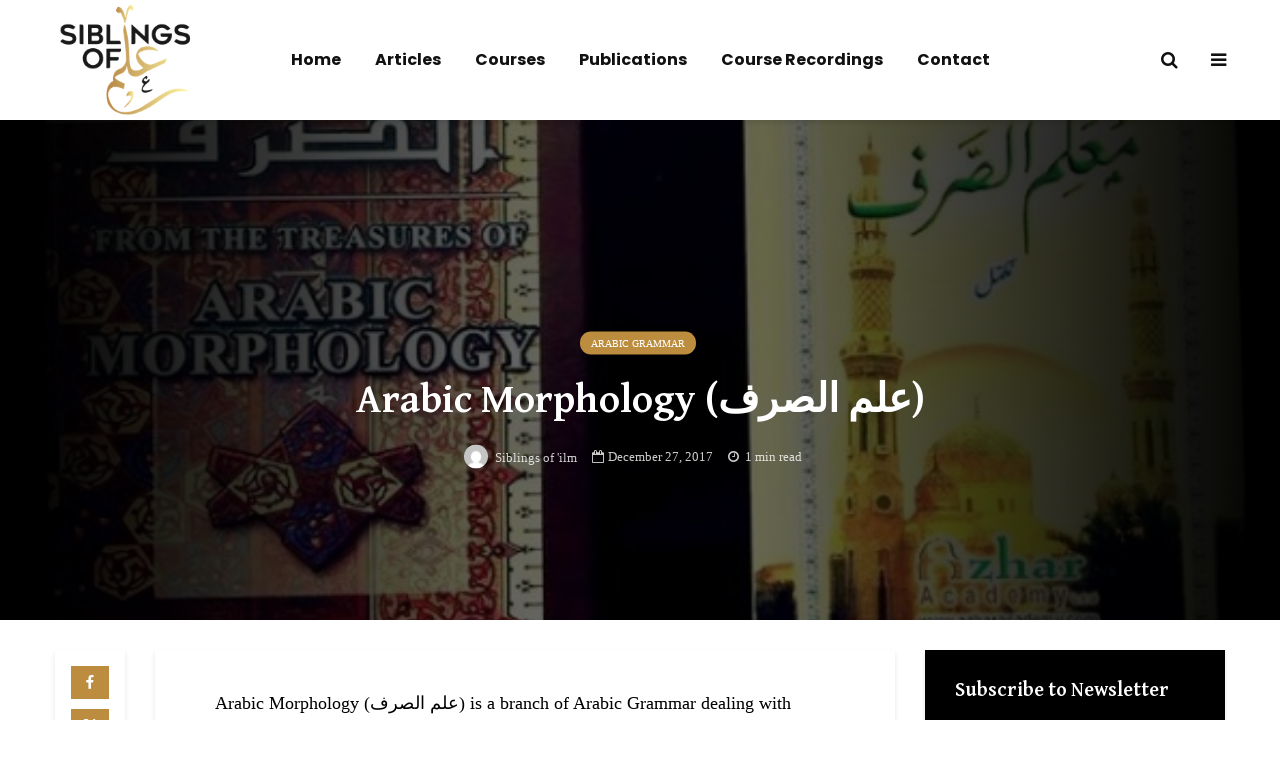

--- FILE ---
content_type: text/html; charset=UTF-8
request_url: https://siblingsofilm.com/arabic-morphology/
body_size: 33020
content:
<!DOCTYPE html>
<html lang="en-US" prefix="og: https://ogp.me/ns#" class="no-js">
<head>
	<meta charset="UTF-8">
	<meta name="viewport" content="width=device-width,initial-scale=1.0">
		<link rel="pingback" href="https://siblingsofilm.com/xmlrpc.php">
	<link rel="profile" href="https://gmpg.org/xfn/11" />
		
<!-- Search Engine Optimization by Rank Math PRO - https://rankmath.com/ -->
<title>Arabic Morphology (علم الصرف) - Siblings Of Ilm</title>
<meta name="description" content="Arabic Morphology (علم الصرف) is a branch of Arabic Grammar dealing with word-forms and patterns. It is highly essential for the incumbent student of Arabic"/>
<meta name="robots" content="follow, index, max-snippet:-1, max-video-preview:-1, max-image-preview:large"/>
<link rel="canonical" href="https://siblingsofilm.com/arabic-morphology/" />
<meta property="og:locale" content="en_US" />
<meta property="og:type" content="article" />
<meta property="og:title" content="Arabic Morphology (علم الصرف) - Siblings Of Ilm" />
<meta property="og:description" content="Arabic Morphology (علم الصرف) is a branch of Arabic Grammar dealing with word-forms and patterns. It is highly essential for the incumbent student of Arabic" />
<meta property="og:url" content="https://siblingsofilm.com/arabic-morphology/" />
<meta property="og:site_name" content="Siblings Of Ilm" />
<meta property="article:author" content="https://siblingsofilm.com" />
<meta property="article:tag" content="Arabic" />
<meta property="article:section" content="Arabic Grammar" />
<meta property="og:image" content="https://siblingsofilm.com/wp-content/uploads/2017/12/Mualim-as-Sarf.jpg" />
<meta property="og:image:secure_url" content="https://siblingsofilm.com/wp-content/uploads/2017/12/Mualim-as-Sarf.jpg" />
<meta property="og:image:width" content="596" />
<meta property="og:image:height" content="458" />
<meta property="og:image:alt" content="Arabic Morphology (علم الصرف)" />
<meta property="og:image:type" content="image/jpeg" />
<meta property="article:published_time" content="2017-12-27T16:20:32+00:00" />
<meta name="twitter:card" content="summary_large_image" />
<meta name="twitter:title" content="Arabic Morphology (علم الصرف) - Siblings Of Ilm" />
<meta name="twitter:description" content="Arabic Morphology (علم الصرف) is a branch of Arabic Grammar dealing with word-forms and patterns. It is highly essential for the incumbent student of Arabic" />
<meta name="twitter:creator" content="@com" />
<meta name="twitter:image" content="https://siblingsofilm.com/wp-content/uploads/2017/12/Mualim-as-Sarf.jpg" />
<script type="application/ld+json" class="rank-math-schema-pro">{"@context":"https://schema.org","@graph":[{"@type":"Organization","@id":"https://siblingsofilm.com/#organization","name":"Siblings Of Ilm","url":"https://siblingsofilm.com","logo":{"@type":"ImageObject","@id":"https://siblingsofilm.com/#logo","url":"https://siblingsofilm.com/wp-content/uploads/2022/02/Siblings-of-ilm-Logo-Light-BG-400px.png","contentUrl":"https://siblingsofilm.com/wp-content/uploads/2022/02/Siblings-of-ilm-Logo-Light-BG-400px.png","caption":"Siblings Of Ilm","inLanguage":"en-US","width":"400","height":"344"}},{"@type":"WebSite","@id":"https://siblingsofilm.com/#website","url":"https://siblingsofilm.com","name":"Siblings Of Ilm","publisher":{"@id":"https://siblingsofilm.com/#organization"},"inLanguage":"en-US"},{"@type":"ImageObject","@id":"https://siblingsofilm.com/wp-content/uploads/2017/12/Mualim-as-Sarf.jpg","url":"https://siblingsofilm.com/wp-content/uploads/2017/12/Mualim-as-Sarf.jpg","width":"596","height":"458","inLanguage":"en-US"},{"@type":"WebPage","@id":"https://siblingsofilm.com/arabic-morphology/#webpage","url":"https://siblingsofilm.com/arabic-morphology/","name":"Arabic Morphology (\u0639\u0644\u0645 \u0627\u0644\u0635\u0631\u0641) - Siblings Of Ilm","datePublished":"2017-12-27T16:20:32+00:00","dateModified":"2017-12-27T16:20:32+00:00","isPartOf":{"@id":"https://siblingsofilm.com/#website"},"primaryImageOfPage":{"@id":"https://siblingsofilm.com/wp-content/uploads/2017/12/Mualim-as-Sarf.jpg"},"inLanguage":"en-US"},{"@type":"Person","@id":"https://siblingsofilm.com/author/siblingsofilm_mushraf_1442/","name":"Siblings of 'ilm","url":"https://siblingsofilm.com/author/siblingsofilm_mushraf_1442/","image":{"@type":"ImageObject","@id":"https://secure.gravatar.com/avatar/6d24cac108b14de2a6521d90fa4dd4e633e92856097de6f24becb2e18bb27ec8?s=96&amp;d=mm&amp;r=g","url":"https://secure.gravatar.com/avatar/6d24cac108b14de2a6521d90fa4dd4e633e92856097de6f24becb2e18bb27ec8?s=96&amp;d=mm&amp;r=g","caption":"Siblings of 'ilm","inLanguage":"en-US"},"sameAs":["https://siblingsofilm.com","https://siblingsofilm.com","https://twitter.com/https://siblingsofilm.com"],"worksFor":{"@id":"https://siblingsofilm.com/#organization"}},{"@type":"BlogPosting","headline":"Arabic Morphology (\u0639\u0644\u0645 \u0627\u0644\u0635\u0631\u0641) - Siblings Of Ilm","datePublished":"2017-12-27T16:20:32+00:00","dateModified":"2017-12-27T16:20:32+00:00","articleSection":"Arabic Grammar","author":{"@id":"https://siblingsofilm.com/author/siblingsofilm_mushraf_1442/","name":"Siblings of 'ilm"},"publisher":{"@id":"https://siblingsofilm.com/#organization"},"description":"Arabic Morphology (\u0639\u0644\u0645 \u0627\u0644\u0635\u0631\u0641) is a branch of Arabic Grammar dealing with word-forms and patterns. It is highly essential for the incumbent student of Arabic","name":"Arabic Morphology (\u0639\u0644\u0645 \u0627\u0644\u0635\u0631\u0641) - Siblings Of Ilm","@id":"https://siblingsofilm.com/arabic-morphology/#richSnippet","isPartOf":{"@id":"https://siblingsofilm.com/arabic-morphology/#webpage"},"image":{"@id":"https://siblingsofilm.com/wp-content/uploads/2017/12/Mualim-as-Sarf.jpg"},"inLanguage":"en-US","mainEntityOfPage":{"@id":"https://siblingsofilm.com/arabic-morphology/#webpage"}}]}</script>
<!-- /Rank Math WordPress SEO plugin -->

<link rel='dns-prefetch' href='//js.stripe.com' />
<link rel='dns-prefetch' href='//www.googletagmanager.com' />
<link rel='dns-prefetch' href='//fonts.googleapis.com' />
<link rel="alternate" type="application/rss+xml" title="Siblings Of Ilm &raquo; Feed" href="https://siblingsofilm.com/feed/" />
<link rel="alternate" type="application/rss+xml" title="Siblings Of Ilm &raquo; Comments Feed" href="https://siblingsofilm.com/comments/feed/" />
<link rel="alternate" type="application/rss+xml" title="Siblings Of Ilm &raquo; Arabic Morphology (علم الصرف) Comments Feed" href="https://siblingsofilm.com/arabic-morphology/feed/" />
<link rel="alternate" title="oEmbed (JSON)" type="application/json+oembed" href="https://siblingsofilm.com/wp-json/oembed/1.0/embed?url=https%3A%2F%2Fsiblingsofilm.com%2Farabic-morphology%2F" />
<link rel="alternate" title="oEmbed (XML)" type="text/xml+oembed" href="https://siblingsofilm.com/wp-json/oembed/1.0/embed?url=https%3A%2F%2Fsiblingsofilm.com%2Farabic-morphology%2F&#038;format=xml" />
<style id='wp-img-auto-sizes-contain-inline-css' type='text/css'>
img:is([sizes=auto i],[sizes^="auto," i]){contain-intrinsic-size:3000px 1500px}
/*# sourceURL=wp-img-auto-sizes-contain-inline-css */
</style>
<link rel='stylesheet' id='mci-footnotes-jquery-tooltips-pagelayout-none-css' href='https://siblingsofilm.com/wp-content/plugins/footnotes/css/footnotes-jqttbrpl0.min.css?ver=2.7.3' type='text/css' media='all' />
<style id='wp-emoji-styles-inline-css' type='text/css'>

	img.wp-smiley, img.emoji {
		display: inline !important;
		border: none !important;
		box-shadow: none !important;
		height: 1em !important;
		width: 1em !important;
		margin: 0 0.07em !important;
		vertical-align: -0.1em !important;
		background: none !important;
		padding: 0 !important;
	}
/*# sourceURL=wp-emoji-styles-inline-css */
</style>
<link rel='stylesheet' id='wp-block-library-css' href='https://siblingsofilm.com/wp-includes/css/dist/block-library/style.css?ver=6.9' type='text/css' media='all' />
<style id='wp-block-tag-cloud-inline-css' type='text/css'>
.wp-block-tag-cloud{
  box-sizing:border-box;
}
.wp-block-tag-cloud.aligncenter{
  justify-content:center;
  text-align:center;
}
.wp-block-tag-cloud a{
  display:inline-block;
  margin-right:5px;
}
.wp-block-tag-cloud span{
  display:inline-block;
  margin-left:5px;
  text-decoration:none;
}

:root :where(.wp-block-tag-cloud.is-style-outline){
  display:flex;
  flex-wrap:wrap;
  gap:1ch;
}

:root :where(.wp-block-tag-cloud.is-style-outline a){
  border:1px solid;
  font-size:unset !important;
  margin-right:0;
  padding:1ch 2ch;
  text-decoration:none !important;
}
/*# sourceURL=https://siblingsofilm.com/wp-includes/blocks/tag-cloud/style.css */
</style>
<style id='global-styles-inline-css' type='text/css'>
:root{--wp--preset--aspect-ratio--square: 1;--wp--preset--aspect-ratio--4-3: 4/3;--wp--preset--aspect-ratio--3-4: 3/4;--wp--preset--aspect-ratio--3-2: 3/2;--wp--preset--aspect-ratio--2-3: 2/3;--wp--preset--aspect-ratio--16-9: 16/9;--wp--preset--aspect-ratio--9-16: 9/16;--wp--preset--color--black: #000000;--wp--preset--color--cyan-bluish-gray: #abb8c3;--wp--preset--color--white: #ffffff;--wp--preset--color--pale-pink: #f78da7;--wp--preset--color--vivid-red: #cf2e2e;--wp--preset--color--luminous-vivid-orange: #ff6900;--wp--preset--color--luminous-vivid-amber: #fcb900;--wp--preset--color--light-green-cyan: #7bdcb5;--wp--preset--color--vivid-green-cyan: #00d084;--wp--preset--color--pale-cyan-blue: #8ed1fc;--wp--preset--color--vivid-cyan-blue: #0693e3;--wp--preset--color--vivid-purple: #9b51e0;--wp--preset--color--gridlove-acc: #bc8d3e;--wp--preset--color--gridlove-meta: #818181;--wp--preset--color--gridlove-txt: #000000;--wp--preset--color--gridlove-bg: #ffffff;--wp--preset--color--gridlove-highlight-acc: #b5e1ff;--wp--preset--color--gridlove-highlight-txt: #ffffff;--wp--preset--color--gridlove-highlight-bg: #184844;--wp--preset--gradient--vivid-cyan-blue-to-vivid-purple: linear-gradient(135deg,rgb(6,147,227) 0%,rgb(155,81,224) 100%);--wp--preset--gradient--light-green-cyan-to-vivid-green-cyan: linear-gradient(135deg,rgb(122,220,180) 0%,rgb(0,208,130) 100%);--wp--preset--gradient--luminous-vivid-amber-to-luminous-vivid-orange: linear-gradient(135deg,rgb(252,185,0) 0%,rgb(255,105,0) 100%);--wp--preset--gradient--luminous-vivid-orange-to-vivid-red: linear-gradient(135deg,rgb(255,105,0) 0%,rgb(207,46,46) 100%);--wp--preset--gradient--very-light-gray-to-cyan-bluish-gray: linear-gradient(135deg,rgb(238,238,238) 0%,rgb(169,184,195) 100%);--wp--preset--gradient--cool-to-warm-spectrum: linear-gradient(135deg,rgb(74,234,220) 0%,rgb(151,120,209) 20%,rgb(207,42,186) 40%,rgb(238,44,130) 60%,rgb(251,105,98) 80%,rgb(254,248,76) 100%);--wp--preset--gradient--blush-light-purple: linear-gradient(135deg,rgb(255,206,236) 0%,rgb(152,150,240) 100%);--wp--preset--gradient--blush-bordeaux: linear-gradient(135deg,rgb(254,205,165) 0%,rgb(254,45,45) 50%,rgb(107,0,62) 100%);--wp--preset--gradient--luminous-dusk: linear-gradient(135deg,rgb(255,203,112) 0%,rgb(199,81,192) 50%,rgb(65,88,208) 100%);--wp--preset--gradient--pale-ocean: linear-gradient(135deg,rgb(255,245,203) 0%,rgb(182,227,212) 50%,rgb(51,167,181) 100%);--wp--preset--gradient--electric-grass: linear-gradient(135deg,rgb(202,248,128) 0%,rgb(113,206,126) 100%);--wp--preset--gradient--midnight: linear-gradient(135deg,rgb(2,3,129) 0%,rgb(40,116,252) 100%);--wp--preset--font-size--small: 14.4px;--wp--preset--font-size--medium: 20px;--wp--preset--font-size--large: 23.4px;--wp--preset--font-size--x-large: 42px;--wp--preset--font-size--normal: 18px;--wp--preset--font-size--huge: 30.6px;--wp--preset--spacing--20: 0.44rem;--wp--preset--spacing--30: 0.67rem;--wp--preset--spacing--40: 1rem;--wp--preset--spacing--50: 1.5rem;--wp--preset--spacing--60: 2.25rem;--wp--preset--spacing--70: 3.38rem;--wp--preset--spacing--80: 5.06rem;--wp--preset--shadow--natural: 6px 6px 9px rgba(0, 0, 0, 0.2);--wp--preset--shadow--deep: 12px 12px 50px rgba(0, 0, 0, 0.4);--wp--preset--shadow--sharp: 6px 6px 0px rgba(0, 0, 0, 0.2);--wp--preset--shadow--outlined: 6px 6px 0px -3px rgb(255, 255, 255), 6px 6px rgb(0, 0, 0);--wp--preset--shadow--crisp: 6px 6px 0px rgb(0, 0, 0);}:where(.is-layout-flex){gap: 0.5em;}:where(.is-layout-grid){gap: 0.5em;}body .is-layout-flex{display: flex;}.is-layout-flex{flex-wrap: wrap;align-items: center;}.is-layout-flex > :is(*, div){margin: 0;}body .is-layout-grid{display: grid;}.is-layout-grid > :is(*, div){margin: 0;}:where(.wp-block-columns.is-layout-flex){gap: 2em;}:where(.wp-block-columns.is-layout-grid){gap: 2em;}:where(.wp-block-post-template.is-layout-flex){gap: 1.25em;}:where(.wp-block-post-template.is-layout-grid){gap: 1.25em;}.has-black-color{color: var(--wp--preset--color--black) !important;}.has-cyan-bluish-gray-color{color: var(--wp--preset--color--cyan-bluish-gray) !important;}.has-white-color{color: var(--wp--preset--color--white) !important;}.has-pale-pink-color{color: var(--wp--preset--color--pale-pink) !important;}.has-vivid-red-color{color: var(--wp--preset--color--vivid-red) !important;}.has-luminous-vivid-orange-color{color: var(--wp--preset--color--luminous-vivid-orange) !important;}.has-luminous-vivid-amber-color{color: var(--wp--preset--color--luminous-vivid-amber) !important;}.has-light-green-cyan-color{color: var(--wp--preset--color--light-green-cyan) !important;}.has-vivid-green-cyan-color{color: var(--wp--preset--color--vivid-green-cyan) !important;}.has-pale-cyan-blue-color{color: var(--wp--preset--color--pale-cyan-blue) !important;}.has-vivid-cyan-blue-color{color: var(--wp--preset--color--vivid-cyan-blue) !important;}.has-vivid-purple-color{color: var(--wp--preset--color--vivid-purple) !important;}.has-black-background-color{background-color: var(--wp--preset--color--black) !important;}.has-cyan-bluish-gray-background-color{background-color: var(--wp--preset--color--cyan-bluish-gray) !important;}.has-white-background-color{background-color: var(--wp--preset--color--white) !important;}.has-pale-pink-background-color{background-color: var(--wp--preset--color--pale-pink) !important;}.has-vivid-red-background-color{background-color: var(--wp--preset--color--vivid-red) !important;}.has-luminous-vivid-orange-background-color{background-color: var(--wp--preset--color--luminous-vivid-orange) !important;}.has-luminous-vivid-amber-background-color{background-color: var(--wp--preset--color--luminous-vivid-amber) !important;}.has-light-green-cyan-background-color{background-color: var(--wp--preset--color--light-green-cyan) !important;}.has-vivid-green-cyan-background-color{background-color: var(--wp--preset--color--vivid-green-cyan) !important;}.has-pale-cyan-blue-background-color{background-color: var(--wp--preset--color--pale-cyan-blue) !important;}.has-vivid-cyan-blue-background-color{background-color: var(--wp--preset--color--vivid-cyan-blue) !important;}.has-vivid-purple-background-color{background-color: var(--wp--preset--color--vivid-purple) !important;}.has-black-border-color{border-color: var(--wp--preset--color--black) !important;}.has-cyan-bluish-gray-border-color{border-color: var(--wp--preset--color--cyan-bluish-gray) !important;}.has-white-border-color{border-color: var(--wp--preset--color--white) !important;}.has-pale-pink-border-color{border-color: var(--wp--preset--color--pale-pink) !important;}.has-vivid-red-border-color{border-color: var(--wp--preset--color--vivid-red) !important;}.has-luminous-vivid-orange-border-color{border-color: var(--wp--preset--color--luminous-vivid-orange) !important;}.has-luminous-vivid-amber-border-color{border-color: var(--wp--preset--color--luminous-vivid-amber) !important;}.has-light-green-cyan-border-color{border-color: var(--wp--preset--color--light-green-cyan) !important;}.has-vivid-green-cyan-border-color{border-color: var(--wp--preset--color--vivid-green-cyan) !important;}.has-pale-cyan-blue-border-color{border-color: var(--wp--preset--color--pale-cyan-blue) !important;}.has-vivid-cyan-blue-border-color{border-color: var(--wp--preset--color--vivid-cyan-blue) !important;}.has-vivid-purple-border-color{border-color: var(--wp--preset--color--vivid-purple) !important;}.has-vivid-cyan-blue-to-vivid-purple-gradient-background{background: var(--wp--preset--gradient--vivid-cyan-blue-to-vivid-purple) !important;}.has-light-green-cyan-to-vivid-green-cyan-gradient-background{background: var(--wp--preset--gradient--light-green-cyan-to-vivid-green-cyan) !important;}.has-luminous-vivid-amber-to-luminous-vivid-orange-gradient-background{background: var(--wp--preset--gradient--luminous-vivid-amber-to-luminous-vivid-orange) !important;}.has-luminous-vivid-orange-to-vivid-red-gradient-background{background: var(--wp--preset--gradient--luminous-vivid-orange-to-vivid-red) !important;}.has-very-light-gray-to-cyan-bluish-gray-gradient-background{background: var(--wp--preset--gradient--very-light-gray-to-cyan-bluish-gray) !important;}.has-cool-to-warm-spectrum-gradient-background{background: var(--wp--preset--gradient--cool-to-warm-spectrum) !important;}.has-blush-light-purple-gradient-background{background: var(--wp--preset--gradient--blush-light-purple) !important;}.has-blush-bordeaux-gradient-background{background: var(--wp--preset--gradient--blush-bordeaux) !important;}.has-luminous-dusk-gradient-background{background: var(--wp--preset--gradient--luminous-dusk) !important;}.has-pale-ocean-gradient-background{background: var(--wp--preset--gradient--pale-ocean) !important;}.has-electric-grass-gradient-background{background: var(--wp--preset--gradient--electric-grass) !important;}.has-midnight-gradient-background{background: var(--wp--preset--gradient--midnight) !important;}.has-small-font-size{font-size: var(--wp--preset--font-size--small) !important;}.has-medium-font-size{font-size: var(--wp--preset--font-size--medium) !important;}.has-large-font-size{font-size: var(--wp--preset--font-size--large) !important;}.has-x-large-font-size{font-size: var(--wp--preset--font-size--x-large) !important;}
/*# sourceURL=global-styles-inline-css */
</style>
<style id='core-block-supports-inline-css' type='text/css'>
/**
 * Core styles: block-supports
 */

/*# sourceURL=core-block-supports-inline-css */
</style>

<style id='classic-theme-styles-inline-css' type='text/css'>
/**
 * These rules are needed for backwards compatibility.
 * They should match the button element rules in the base theme.json file.
 */
.wp-block-button__link {
	color: #ffffff;
	background-color: #32373c;
	border-radius: 9999px; /* 100% causes an oval, but any explicit but really high value retains the pill shape. */

	/* This needs a low specificity so it won't override the rules from the button element if defined in theme.json. */
	box-shadow: none;
	text-decoration: none;

	/* The extra 2px are added to size solids the same as the outline versions.*/
	padding: calc(0.667em + 2px) calc(1.333em + 2px);

	font-size: 1.125em;
}

.wp-block-file__button {
	background: #32373c;
	color: #ffffff;
	text-decoration: none;
}

/*# sourceURL=/wp-includes/css/classic-themes.css */
</style>
<link rel='stylesheet' id='wpa-css-css' href='https://siblingsofilm.com/wp-content/plugins/honeypot/includes/css/wpa.css?ver=2.2.09' type='text/css' media='all' />
<link rel='stylesheet' id='mks_shortcodes_simple_line_icons-css' href='https://siblingsofilm.com/wp-content/plugins/meks-flexible-shortcodes/css/simple-line/simple-line-icons.css?ver=1.3.6' type='text/css' media='screen' />
<link rel='stylesheet' id='mks_shortcodes_css-css' href='https://siblingsofilm.com/wp-content/plugins/meks-flexible-shortcodes/css/style.css?ver=1.3.6' type='text/css' media='screen' />
<link rel='stylesheet' id='wpdiscuz-frontend-css-css' href='https://siblingsofilm.com/wp-content/plugins/wpdiscuz/themes/default/style.css?ver=7.6.24' type='text/css' media='all' />
<style id='wpdiscuz-frontend-css-inline-css' type='text/css'>
 #wpdcom .wpd-blog-administrator .wpd-comment-label{color:#ffffff;background-color:#00B38F;border:none}#wpdcom .wpd-blog-administrator .wpd-comment-author, #wpdcom .wpd-blog-administrator .wpd-comment-author a{color:#00B38F}#wpdcom.wpd-layout-1 .wpd-comment .wpd-blog-administrator .wpd-avatar img{border-color:#00B38F}#wpdcom.wpd-layout-2 .wpd-comment.wpd-reply .wpd-comment-wrap.wpd-blog-administrator{border-left:3px solid #00B38F}#wpdcom.wpd-layout-2 .wpd-comment .wpd-blog-administrator .wpd-avatar img{border-bottom-color:#00B38F}#wpdcom.wpd-layout-3 .wpd-blog-administrator .wpd-comment-subheader{border-top:1px dashed #00B38F}#wpdcom.wpd-layout-3 .wpd-reply .wpd-blog-administrator .wpd-comment-right{border-left:1px solid #00B38F}#wpdcom .wpd-blog-editor .wpd-comment-label{color:#ffffff;background-color:#00B38F;border:none}#wpdcom .wpd-blog-editor .wpd-comment-author, #wpdcom .wpd-blog-editor .wpd-comment-author a{color:#00B38F}#wpdcom.wpd-layout-1 .wpd-comment .wpd-blog-editor .wpd-avatar img{border-color:#00B38F}#wpdcom.wpd-layout-2 .wpd-comment.wpd-reply .wpd-comment-wrap.wpd-blog-editor{border-left:3px solid #00B38F}#wpdcom.wpd-layout-2 .wpd-comment .wpd-blog-editor .wpd-avatar img{border-bottom-color:#00B38F}#wpdcom.wpd-layout-3 .wpd-blog-editor .wpd-comment-subheader{border-top:1px dashed #00B38F}#wpdcom.wpd-layout-3 .wpd-reply .wpd-blog-editor .wpd-comment-right{border-left:1px solid #00B38F}#wpdcom .wpd-blog-author .wpd-comment-label{color:#ffffff;background-color:#00B38F;border:none}#wpdcom .wpd-blog-author .wpd-comment-author, #wpdcom .wpd-blog-author .wpd-comment-author a{color:#00B38F}#wpdcom.wpd-layout-1 .wpd-comment .wpd-blog-author .wpd-avatar img{border-color:#00B38F}#wpdcom.wpd-layout-2 .wpd-comment .wpd-blog-author .wpd-avatar img{border-bottom-color:#00B38F}#wpdcom.wpd-layout-3 .wpd-blog-author .wpd-comment-subheader{border-top:1px dashed #00B38F}#wpdcom.wpd-layout-3 .wpd-reply .wpd-blog-author .wpd-comment-right{border-left:1px solid #00B38F}#wpdcom .wpd-blog-contributor .wpd-comment-label{color:#ffffff;background-color:#00B38F;border:none}#wpdcom .wpd-blog-contributor .wpd-comment-author, #wpdcom .wpd-blog-contributor .wpd-comment-author a{color:#00B38F}#wpdcom.wpd-layout-1 .wpd-comment .wpd-blog-contributor .wpd-avatar img{border-color:#00B38F}#wpdcom.wpd-layout-2 .wpd-comment .wpd-blog-contributor .wpd-avatar img{border-bottom-color:#00B38F}#wpdcom.wpd-layout-3 .wpd-blog-contributor .wpd-comment-subheader{border-top:1px dashed #00B38F}#wpdcom.wpd-layout-3 .wpd-reply .wpd-blog-contributor .wpd-comment-right{border-left:1px solid #00B38F}#wpdcom .wpd-blog-subscriber .wpd-comment-label{color:#ffffff;background-color:#00B38F;border:none}#wpdcom .wpd-blog-subscriber .wpd-comment-author, #wpdcom .wpd-blog-subscriber .wpd-comment-author a{color:#00B38F}#wpdcom.wpd-layout-2 .wpd-comment .wpd-blog-subscriber .wpd-avatar img{border-bottom-color:#00B38F}#wpdcom.wpd-layout-3 .wpd-blog-subscriber .wpd-comment-subheader{border-top:1px dashed #00B38F}#wpdcom .wpd-blog-give_manager .wpd-comment-label{color:#ffffff;background-color:#00B38F;border:none}#wpdcom .wpd-blog-give_manager .wpd-comment-author, #wpdcom .wpd-blog-give_manager .wpd-comment-author a{color:#00B38F}#wpdcom.wpd-layout-1 .wpd-comment .wpd-blog-give_manager .wpd-avatar img{border-color:#00B38F}#wpdcom.wpd-layout-2 .wpd-comment .wpd-blog-give_manager .wpd-avatar img{border-bottom-color:#00B38F}#wpdcom.wpd-layout-3 .wpd-blog-give_manager .wpd-comment-subheader{border-top:1px dashed #00B38F}#wpdcom.wpd-layout-3 .wpd-reply .wpd-blog-give_manager .wpd-comment-right{border-left:1px solid #00B38F}#wpdcom .wpd-blog-give_accountant .wpd-comment-label{color:#ffffff;background-color:#00B38F;border:none}#wpdcom .wpd-blog-give_accountant .wpd-comment-author, #wpdcom .wpd-blog-give_accountant .wpd-comment-author a{color:#00B38F}#wpdcom.wpd-layout-1 .wpd-comment .wpd-blog-give_accountant .wpd-avatar img{border-color:#00B38F}#wpdcom.wpd-layout-2 .wpd-comment .wpd-blog-give_accountant .wpd-avatar img{border-bottom-color:#00B38F}#wpdcom.wpd-layout-3 .wpd-blog-give_accountant .wpd-comment-subheader{border-top:1px dashed #00B38F}#wpdcom.wpd-layout-3 .wpd-reply .wpd-blog-give_accountant .wpd-comment-right{border-left:1px solid #00B38F}#wpdcom .wpd-blog-give_worker .wpd-comment-label{color:#ffffff;background-color:#00B38F;border:none}#wpdcom .wpd-blog-give_worker .wpd-comment-author, #wpdcom .wpd-blog-give_worker .wpd-comment-author a{color:#00B38F}#wpdcom.wpd-layout-1 .wpd-comment .wpd-blog-give_worker .wpd-avatar img{border-color:#00B38F}#wpdcom.wpd-layout-2 .wpd-comment .wpd-blog-give_worker .wpd-avatar img{border-bottom-color:#00B38F}#wpdcom.wpd-layout-3 .wpd-blog-give_worker .wpd-comment-subheader{border-top:1px dashed #00B38F}#wpdcom.wpd-layout-3 .wpd-reply .wpd-blog-give_worker .wpd-comment-right{border-left:1px solid #00B38F}#wpdcom .wpd-blog-give_donor .wpd-comment-label{color:#ffffff;background-color:#00B38F;border:none}#wpdcom .wpd-blog-give_donor .wpd-comment-author, #wpdcom .wpd-blog-give_donor .wpd-comment-author a{color:#00B38F}#wpdcom.wpd-layout-1 .wpd-comment .wpd-blog-give_donor .wpd-avatar img{border-color:#00B38F}#wpdcom.wpd-layout-2 .wpd-comment .wpd-blog-give_donor .wpd-avatar img{border-bottom-color:#00B38F}#wpdcom.wpd-layout-3 .wpd-blog-give_donor .wpd-comment-subheader{border-top:1px dashed #00B38F}#wpdcom.wpd-layout-3 .wpd-reply .wpd-blog-give_donor .wpd-comment-right{border-left:1px solid #00B38F}#wpdcom .wpd-blog-give_subscriber .wpd-comment-label{color:#ffffff;background-color:#00B38F;border:none}#wpdcom .wpd-blog-give_subscriber .wpd-comment-author, #wpdcom .wpd-blog-give_subscriber .wpd-comment-author a{color:#00B38F}#wpdcom.wpd-layout-1 .wpd-comment .wpd-blog-give_subscriber .wpd-avatar img{border-color:#00B38F}#wpdcom.wpd-layout-2 .wpd-comment .wpd-blog-give_subscriber .wpd-avatar img{border-bottom-color:#00B38F}#wpdcom.wpd-layout-3 .wpd-blog-give_subscriber .wpd-comment-subheader{border-top:1px dashed #00B38F}#wpdcom.wpd-layout-3 .wpd-reply .wpd-blog-give_subscriber .wpd-comment-right{border-left:1px solid #00B38F}#wpdcom .wpd-blog-post_author .wpd-comment-label{color:#ffffff;background-color:#00B38F;border:none}#wpdcom .wpd-blog-post_author .wpd-comment-author, #wpdcom .wpd-blog-post_author .wpd-comment-author a{color:#00B38F}#wpdcom .wpd-blog-post_author .wpd-avatar img{border-color:#00B38F}#wpdcom.wpd-layout-1 .wpd-comment .wpd-blog-post_author .wpd-avatar img{border-color:#00B38F}#wpdcom.wpd-layout-2 .wpd-comment.wpd-reply .wpd-comment-wrap.wpd-blog-post_author{border-left:3px solid #00B38F}#wpdcom.wpd-layout-2 .wpd-comment .wpd-blog-post_author .wpd-avatar img{border-bottom-color:#00B38F}#wpdcom.wpd-layout-3 .wpd-blog-post_author .wpd-comment-subheader{border-top:1px dashed #00B38F}#wpdcom.wpd-layout-3 .wpd-reply .wpd-blog-post_author .wpd-comment-right{border-left:1px solid #00B38F}#wpdcom .wpd-blog-guest .wpd-comment-label{color:#ffffff;background-color:#00B38F;border:none}#wpdcom .wpd-blog-guest .wpd-comment-author, #wpdcom .wpd-blog-guest .wpd-comment-author a{color:#00B38F}#wpdcom.wpd-layout-3 .wpd-blog-guest .wpd-comment-subheader{border-top:1px dashed #00B38F}#comments, #respond, .comments-area, #wpdcom{}#wpdcom .ql-editor > *{color:#777777}#wpdcom .ql-editor::before{}#wpdcom .ql-toolbar{border:1px solid #DDDDDD;border-top:none}#wpdcom .ql-container{background:#ffffff;border:1px solid #DDDDDD;border-bottom:none}#wpdcom .wpd-form-row .wpdiscuz-item input[type="text"], #wpdcom .wpd-form-row .wpdiscuz-item input[type="email"], #wpdcom .wpd-form-row .wpdiscuz-item input[type="url"], #wpdcom .wpd-form-row .wpdiscuz-item input[type="color"], #wpdcom .wpd-form-row .wpdiscuz-item input[type="date"], #wpdcom .wpd-form-row .wpdiscuz-item input[type="datetime"], #wpdcom .wpd-form-row .wpdiscuz-item input[type="datetime-local"], #wpdcom .wpd-form-row .wpdiscuz-item input[type="month"], #wpdcom .wpd-form-row .wpdiscuz-item input[type="number"], #wpdcom .wpd-form-row .wpdiscuz-item input[type="time"], #wpdcom textarea, #wpdcom select{background:#ffffff;border:1px solid #DDDDDD;color:#2c2c2c}#wpdcom .wpd-form-row .wpdiscuz-item textarea{border:1px solid #DDDDDD}#wpdcom input::placeholder, #wpdcom textarea::placeholder, #wpdcom input::-moz-placeholder, #wpdcom textarea::-webkit-input-placeholder{}#wpdcom .wpd-comment-text{color:#2c2c2c}#wpdcom .wpd-thread-head .wpd-thread-info{border-bottom:2px solid #208911}#wpdcom .wpd-thread-head .wpd-thread-info.wpd-reviews-tab svg{fill:#208911}#wpdcom .wpd-thread-head .wpdiscuz-user-settings{border-bottom:2px solid #208911}#wpdcom .wpd-thread-head .wpdiscuz-user-settings:hover{color:#208911}#wpdcom .wpd-comment .wpd-follow-link:hover{color:#208911}#wpdcom .wpd-comment-status .wpd-sticky{color:#208911}#wpdcom .wpd-thread-filter .wpdf-active{color:#208911;border-bottom-color:#208911}#wpdcom .wpd-comment-info-bar{border:1px dashed #4da141;background:#e9f4e8}#wpdcom .wpd-comment-info-bar .wpd-current-view i{color:#208911}#wpdcom .wpd-filter-view-all:hover{background:#208911}#wpdcom .wpdiscuz-item .wpdiscuz-rating > label{color:#DDDDDD}#wpdcom .wpdiscuz-item .wpdiscuz-rating:not(:checked) > label:hover, .wpdiscuz-rating:not(:checked) > label:hover ~ label{}#wpdcom .wpdiscuz-item .wpdiscuz-rating > input ~ label:hover, #wpdcom .wpdiscuz-item .wpdiscuz-rating > input:not(:checked) ~ label:hover ~ label, #wpdcom .wpdiscuz-item .wpdiscuz-rating > input:not(:checked) ~ label:hover ~ label{color:#bc7803}#wpdcom .wpdiscuz-item .wpdiscuz-rating > input:checked ~ label:hover, #wpdcom .wpdiscuz-item .wpdiscuz-rating > input:checked ~ label:hover, #wpdcom .wpdiscuz-item .wpdiscuz-rating > label:hover ~ input:checked ~ label, #wpdcom .wpdiscuz-item .wpdiscuz-rating > input:checked + label:hover ~ label, #wpdcom .wpdiscuz-item .wpdiscuz-rating > input:checked ~ label:hover ~ label, .wpd-custom-field .wcf-active-star, #wpdcom .wpdiscuz-item .wpdiscuz-rating > input:checked ~ label{color:#bc8d3e}#wpd-post-rating .wpd-rating-wrap .wpd-rating-stars svg .wpd-star{fill:#DDDDDD}#wpd-post-rating .wpd-rating-wrap .wpd-rating-stars svg .wpd-active{fill:#bc8d3e}#wpd-post-rating .wpd-rating-wrap .wpd-rate-starts svg .wpd-star{fill:#DDDDDD}#wpd-post-rating .wpd-rating-wrap .wpd-rate-starts:hover svg .wpd-star{fill:#bc7803}#wpd-post-rating.wpd-not-rated .wpd-rating-wrap .wpd-rate-starts svg:hover ~ svg .wpd-star{fill:#DDDDDD}.wpdiscuz-post-rating-wrap .wpd-rating .wpd-rating-wrap .wpd-rating-stars svg .wpd-star{fill:#DDDDDD}.wpdiscuz-post-rating-wrap .wpd-rating .wpd-rating-wrap .wpd-rating-stars svg .wpd-active{fill:#bc8d3e}#wpdcom .wpd-comment .wpd-follow-active{color:#ff7a00}#wpdcom .page-numbers{color:#555;border:#555 1px solid}#wpdcom span.current{background:#555}#wpdcom.wpd-layout-1 .wpd-new-loaded-comment > .wpd-comment-wrap > .wpd-comment-right{background:#FFFAD6}#wpdcom.wpd-layout-2 .wpd-new-loaded-comment.wpd-comment > .wpd-comment-wrap > .wpd-comment-right{background:#FFFAD6}#wpdcom.wpd-layout-2 .wpd-new-loaded-comment.wpd-comment.wpd-reply > .wpd-comment-wrap > .wpd-comment-right{background:transparent}#wpdcom.wpd-layout-2 .wpd-new-loaded-comment.wpd-comment.wpd-reply > .wpd-comment-wrap{background:#FFFAD6}#wpdcom.wpd-layout-3 .wpd-new-loaded-comment.wpd-comment > .wpd-comment-wrap > .wpd-comment-right{background:#FFFAD6}#wpdcom .wpd-follow:hover i, #wpdcom .wpd-unfollow:hover i, #wpdcom .wpd-comment .wpd-follow-active:hover i{color:#208911}#wpdcom .wpdiscuz-readmore{cursor:pointer;color:#208911}.wpd-custom-field .wcf-pasiv-star, #wpcomm .wpdiscuz-item .wpdiscuz-rating > label{color:#DDDDDD}.wpd-wrapper .wpd-list-item.wpd-active{border-top:3px solid #208911}#wpdcom.wpd-layout-2 .wpd-comment.wpd-reply.wpd-unapproved-comment .wpd-comment-wrap{border-left:3px solid #FFFAD6}#wpdcom.wpd-layout-3 .wpd-comment.wpd-reply.wpd-unapproved-comment .wpd-comment-right{border-left:1px solid #FFFAD6}#wpdcom .wpd-prim-button{background-color:#07B290;color:#FFFFFF}#wpdcom .wpd_label__check i.wpdicon-on{color:#07B290;border:1px solid #83d9c8}#wpd-bubble-wrapper #wpd-bubble-all-comments-count{color:#1DB99A}#wpd-bubble-wrapper > div{background-color:#1DB99A}#wpd-bubble-wrapper > #wpd-bubble #wpd-bubble-add-message{background-color:#1DB99A}#wpd-bubble-wrapper > #wpd-bubble #wpd-bubble-add-message::before{border-left-color:#1DB99A;border-right-color:#1DB99A}#wpd-bubble-wrapper.wpd-right-corner > #wpd-bubble #wpd-bubble-add-message::before{border-left-color:#1DB99A;border-right-color:#1DB99A}.wpd-inline-icon-wrapper path.wpd-inline-icon-first{fill:#1DB99A}.wpd-inline-icon-count{background-color:#1DB99A}.wpd-inline-icon-count::before{border-right-color:#1DB99A}.wpd-inline-form-wrapper::before{border-bottom-color:#1DB99A}.wpd-inline-form-question{background-color:#1DB99A}.wpd-inline-form{background-color:#1DB99A}.wpd-last-inline-comments-wrapper{border-color:#1DB99A}.wpd-last-inline-comments-wrapper::before{border-bottom-color:#1DB99A}.wpd-last-inline-comments-wrapper .wpd-view-all-inline-comments{background:#1DB99A}.wpd-last-inline-comments-wrapper .wpd-view-all-inline-comments:hover,.wpd-last-inline-comments-wrapper .wpd-view-all-inline-comments:active,.wpd-last-inline-comments-wrapper .wpd-view-all-inline-comments:focus{background-color:#1DB99A}#wpdcom .ql-snow .ql-tooltip[data-mode="link"]::before{content:"Enter link:"}#wpdcom .ql-snow .ql-tooltip.ql-editing a.ql-action::after{content:"Save"}.comments-area{width:auto}
/*# sourceURL=wpdiscuz-frontend-css-inline-css */
</style>
<link rel='stylesheet' id='wpdiscuz-fa-css' href='https://siblingsofilm.com/wp-content/plugins/wpdiscuz/assets/third-party/font-awesome-5.13.0/css/fa.min.css?ver=7.6.24' type='text/css' media='all' />
<link rel='stylesheet' id='wpdiscuz-combo-css-css' href='https://siblingsofilm.com/wp-content/plugins/wpdiscuz/assets/css/wpdiscuz-combo.min.css?ver=6.9' type='text/css' media='all' />
<link rel='stylesheet' id='give-styles-css' href='https://siblingsofilm.com/wp-content/plugins/give/assets/dist/css/give.css?ver=3.16.2' type='text/css' media='all' />
<link rel='stylesheet' id='give-donation-summary-style-frontend-css' href='https://siblingsofilm.com/wp-content/plugins/give/assets/dist/css/give-donation-summary.css?ver=3.16.2' type='text/css' media='all' />
<link rel='stylesheet' id='give-currency-switcher-style-css' href='https://siblingsofilm.com/wp-content/plugins/give-currency-switcher/assets/css/give-currency-switcher-frontend.css?ver=1.5.0' type='text/css' media='all' />
<link rel='stylesheet' id='give_recurring_css-css' href='https://siblingsofilm.com/wp-content/plugins/give-recurring/assets/css/give-recurring.css?ver=1.14.1' type='text/css' media='all' />
<link rel='stylesheet' id='gridlove-fonts-css' href='https://fonts.googleapis.com/css?family=EB+Garamond%3A400%7CGentium+Plus%3A400%2C700%7CPoppins%3A400%2C700&#038;subset=latin&#038;ver=2.1.1' type='text/css' media='all' />
<link rel='stylesheet' id='gridlove-main-css' href='https://siblingsofilm.com/wp-content/themes/gridlove/assets/css/min.css?ver=2.1.1' type='text/css' media='all' />
<style id='gridlove-main-inline-css' type='text/css'>
body{font-size: 18px;}h1, .h1 {font-size: 40px;}h2, .h2,.col-lg-12 .gridlove-post-b .h3 {font-size: 26px;}h3, .h3 {font-size: 22px;}h4, .h4 {font-size: 20px;}h5, .h5 {font-size: 18px;}h6, .h6 {font-size: 16px;}.widget, .gridlove-header-responsive .sub-menu, .gridlove-site-header .sub-menu{font-size: 14px;}.gridlove-main-navigation {font-size: 16px;}.gridlove-post {font-size: 16px;}body{background-color: #ffffff;color: #000000;font-family: 'EB Garamond';font-weight: 400;}h1, h2, h3, h4, h5, h6,.h1, .h2, .h3, .h4, .h5, .h6,blockquote,thead td,.comment-author b,q:before,#bbpress-forums .bbp-forum-title, #bbpress-forums .bbp-topic-permalink{color: #212121;font-family: 'Gentium Plus';font-weight: 700;}.gridlove-main-nav a,.gridlove-posts-widget a{font-family: 'Poppins';font-weight: 700;}.gridlove-header-top{background-color: #222222;color: #dddddd;}.gridlove-header-top a{color: #dddddd;}.gridlove-header-top a:hover{color: #ffffff;}.gridlove-header-wrapper,.gridlove-header-middle .sub-menu,.gridlove-header-responsive,.gridlove-header-responsive .sub-menu{background-color:#ffffff; }.gridlove-header-middle,.gridlove-header-middle a,.gridlove-header-responsive,.gridlove-header-responsive a{color: #111111;}.gridlove-header-middle a:hover,.gridlove-header-middle .gridlove-sidebar-action:hover,.gridlove-header-middle .gridlove-actions-button > span:hover,.gridlove-header-middle .current_page_item > a,.gridlove-header-middle .current_page_ancestor > a,.gridlove-header-middle .current-menu-item > a,.gridlove-header-middle .current-menu-ancestor > a,.gridlove-header-middle .gridlove-category-menu article:hover a,.gridlove-header-responsive a:hover{color: #bc8d3e;}.gridlove-header-middle .active>span,.gridlove-header-middle .gridlove-main-nav>li.menu-item-has-children:hover>a,.gridlove-header-middle .gridlove-social-icons:hover>span,.gridlove-header-responsive .active>span{background-color: rgba(17,17,17,0.05)}.gridlove-header-middle .gridlove-button-search{background-color: #bc8d3e;}.gridlove-header-middle .gridlove-search-form input{border-color: rgba(17,17,17,0.1)}.gridlove-header-middle .sub-menu,.gridlove-header-responsive .sub-menu{border-top: 1px solid rgba(17,17,17,0.05)}.gridlove-header-middle{height: 120px;}.gridlove-logo{max-height: 120px;}.gridlove-branding-bg{background:#f0233b;}.gridlove-header-responsive .gridlove-actions-button:hover >span{color:#bc8d3e;}.gridlove-sidebar-action .gridlove-bars:before,.gridlove-sidebar-action .gridlove-bars:after{background:#111111;}.gridlove-sidebar-action:hover .gridlove-bars:before,.gridlove-sidebar-action:hover .gridlove-bars:after{background:#bc8d3e;}.gridlove-sidebar-action .gridlove-bars{border-color: #111111;}.gridlove-sidebar-action:hover .gridlove-bars{border-color:#bc8d3e;}.gridlove-header-bottom .sub-menu{ background-color:#ffffff;}.gridlove-header-bottom .sub-menu a{color:#111111;}.gridlove-header-bottom .sub-menu a:hover,.gridlove-header-bottom .gridlove-category-menu article:hover a{color:#009cff;}.gridlove-header-bottom{background-color:#f2f2f2;}.gridlove-header-bottom,.gridlove-header-bottom a{color: #111111;}.gridlove-header-bottom a:hover,.gridlove-header-bottom .gridlove-sidebar-action:hover,.gridlove-header-bottom .gridlove-actions-button > span:hover,.gridlove-header-bottom .current_page_item > a,.gridlove-header-bottom .current_page_ancestor > a,.gridlove-header-bottom .current-menu-item > a,.gridlove-header-bottom .current-menu-ancestor > a {color: #009cff;}.gridlove-header-bottom .active>span,.gridlove-header-bottom .gridlove-main-nav>li.menu-item-has-children:hover>a,.gridlove-header-bottom .gridlove-social-icons:hover>span{background-color: rgba(17,17,17,0.05)}.gridlove-header-bottom .gridlove-search-form input{border-color: rgba(17,17,17,0.1)}.gridlove-header-bottom,.gridlove-header-bottom .sub-menu{border-top: 1px solid rgba(17,17,17,0.07)}.gridlove-header-bottom .gridlove-button-search{background-color: #009cff;}.gridlove-header-sticky,.gridlove-header-sticky .sub-menu{background-color:#ffffff; }.gridlove-header-sticky,.gridlove-header-sticky a{color: #111111;}.gridlove-header-sticky a:hover,.gridlove-header-sticky .gridlove-sidebar-action:hover,.gridlove-header-sticky .gridlove-actions-button > span:hover,.gridlove-header-sticky .current_page_item > a,.gridlove-header-sticky .current_page_ancestor > a,.gridlove-header-sticky .current-menu-item > a,.gridlove-header-sticky .current-menu-ancestor > a,.gridlove-header-sticky .gridlove-category-menu article:hover a{color: #bc8d3e;}.gridlove-header-sticky .active>span,.gridlove-header-sticky .gridlove-main-nav>li.menu-item-has-children:hover>a,.gridlove-header-sticky .gridlove-social-icons:hover>span{background-color: rgba(17,17,17,0.05)}.gridlove-header-sticky .gridlove-search-form input{border-color: rgba(17,17,17,0.1)}.gridlove-header-sticky .sub-menu{border-top: 1px solid rgba(17,17,17,0.05)}.gridlove-header-sticky .gridlove-button-search{background-color: #bc8d3e;}.gridlove-cover-area,.gridlove-cover{height:500px; }.gridlove-cover-area .gridlove-cover-bg img{width:1500px; }.gridlove-box,#disqus_thread{background: #ffffff;}a{color: #000000;}.entry-title a{ color: #212121;}a:hover,.comment-reply-link,#cancel-comment-reply-link,.gridlove-box .entry-title a:hover,.gridlove-posts-widget article:hover a{color: #bc8d3e;}.entry-content p a,.widget_text a,.entry-content ul a,.entry-content ol a,.gridlove-text-module-content p a{color: #bc8d3e; border-color: rgba(188,141,62,0.8);}.entry-content p a:hover,.widget_text a:hover,.entry-content ul a:hover,.entry-content ol a:hover,.gridlove-text-module-content p a:hover{border-bottom: 1px solid transparent;}.comment-reply-link:hover,.gallery .gallery-item a:after, .wp-block-gallery .blocks-gallery-item a:after,.wp-block-gallery figure a:after,.entry-content a.gridlove-popup-img {color: #000000; }.gridlove-post-b .box-col-b:only-child .entry-title a,.gridlove-post-d .entry-overlay:only-child .entry-title a{color: #212121;}.gridlove-post-b .box-col-b:only-child .entry-title a:hover,.gridlove-post-d .entry-overlay:only-child .entry-title a:hover,.gridlove-content .entry-header .gridlove-breadcrumbs a,.gridlove-content .entry-header .gridlove-breadcrumbs a:hover,.module-header .gridlove-breadcrumbs a,.module-header .gridlove-breadcrumbs a:hover { color: #bc8d3e; }.gridlove-post-b .box-col-b:only-child .meta-item,.gridlove-post-b .box-col-b:only-child .entry-meta a,.gridlove-post-b .box-col-b:only-child .entry-meta span,.gridlove-post-d .entry-overlay:only-child .meta-item,.gridlove-post-d .entry-overlay:only-child .entry-meta a,.gridlove-post-d .entry-overlay:only-child .entry-meta span {color: #818181;}.entry-meta .meta-item, .entry-meta a, .entry-meta span,.comment-metadata a{color: #818181;}blockquote{color: rgba(33,33,33,0.8);}blockquote:before{color: rgba(33,33,33,0.15);}.entry-meta a:hover{color: #212121;}.widget_tag_cloud a,.entry-tags a,.entry-content .wp-block-tag-cloud a{ background: rgba(0,0,0,0.1); color: #000000; }.submit,.gridlove-button,.mks_autor_link_wrap a,.mks_read_more a,input[type="submit"],button[type="submit"],.gridlove-cat, .gridlove-pill,.gridlove-button-search,body div.wpforms-container-full .wpforms-form input[type=submit], body div.wpforms-container-full .wpforms-form button[type=submit], body div.wpforms-container-full .wpforms-form .wpforms-page-button,.add_to_cart_button{color:#FFF;background-color: #bc8d3e;}body div.wpforms-container-full .wpforms-form input[type=submit]:hover, body div.wpforms-container-full .wpforms-form input[type=submit]:focus, body div.wpforms-container-full .wpforms-form input[type=submit]:active, body div.wpforms-container-full .wpforms-form button[type=submit]:hover, body div.wpforms-container-full .wpforms-form button[type=submit]:focus, body div.wpforms-container-full .wpforms-form button[type=submit]:active, body div.wpforms-container-full .wpforms-form .wpforms-page-button:hover, body div.wpforms-container-full .wpforms-form .wpforms-page-button:active, body div.wpforms-container-full .wpforms-form .wpforms-page-button:focus {color:#FFF;background-color: #bc8d3e;}.wp-block-button__link{background-color: #bc8d3e; }.gridlove-button:hover,.add_to_cart_button:hover{color:#FFF;}.gridlove-share a:hover{background:rgba(17, 17, 17, .8);color:#FFF;}.gridlove-pill:hover,.gridlove-author-links a:hover,.entry-category a:hover{background: #111;color: #FFF;}.gridlove-cover-content .entry-category a:hover,.entry-overlay .entry-category a:hover,.gridlove-highlight .entry-category a:hover,.gridlove-box.gridlove-post-d .entry-overlay .entry-category a:hover,.gridlove-post-a .entry-category a:hover,.gridlove-highlight .gridlove-format-icon{background: #FFF;color: #111;}.gridlove-author, .gridlove-prev-next-nav,.comment .comment-respond{border-color: rgba(0,0,0,0.1);}.gridlove-load-more a,.gridlove-pagination .gridlove-next a,.gridlove-pagination .gridlove-prev a,.gridlove-pagination .next,.gridlove-pagination .prev,.gridlove-infinite-scroll a,.double-bounce1, .double-bounce2,.gridlove-link-pages > span,.module-actions ul.page-numbers span.page-numbers{color:#FFF;background-color: #bc8d3e;}.gridlove-pagination .current{background-color:rgba(0,0,0,0.1);}.gridlove-highlight{background: #184844;}.gridlove-highlight,.gridlove-highlight h4,.gridlove-highlight a{color: #ffffff;}.gridlove-highlight .entry-meta .meta-item, .gridlove-highlight .entry-meta a, .gridlove-highlight .entry-meta span,.gridlove-highlight p{color: rgba(255,255,255,0.8);}.gridlove-highlight .gridlove-author-links .fa-link,.gridlove-highlight .gridlove_category_widget .gridlove-full-color li a:after{background: #b5e1ff;}.gridlove-highlight .entry-meta a:hover{color: #ffffff;}.gridlove-highlight.gridlove-post-d .entry-image a:after{background-color: rgba(24,72,68,0.7);}.gridlove-highlight.gridlove-post-d:hover .entry-image a:after{background-color: rgba(24,72,68,0.9);}.gridlove-highlight.gridlove-post-a .entry-image:hover>a:after, .gridlove-highlight.gridlove-post-b .entry-image:hover a:after{background-color: rgba(24,72,68,0.2);}.gridlove-highlight .gridlove-slider-controls > div{background-color: rgba(255,255,255,0.1);color: #ffffff; }.gridlove-highlight .gridlove-slider-controls > div:hover{background-color: rgba(255,255,255,0.3);color: #ffffff; }.gridlove-highlight.gridlove-box .entry-title a:hover{color: #b5e1ff;}.gridlove-highlight.widget_meta a, .gridlove-highlight.widget_recent_entries li, .gridlove-highlight.widget_recent_comments li, .gridlove-highlight.widget_nav_menu a, .gridlove-highlight.widget_archive li, .gridlove-highlight.widget_pages a{border-color: rgba(255,255,255,0.1);}.gridlove-cover-content .entry-meta .meta-item, .gridlove-cover-content .entry-meta a, .gridlove-cover-content .entry-meta span,.gridlove-cover-area .gridlove-breadcrumbs,.gridlove-cover-area .gridlove-breadcrumbs a,.gridlove-cover-area .gridlove-breadcrumbs .breadcrumb_last,body .gridlove-content .entry-overlay .gridlove-breadcrumbs {color: rgba(255, 255, 255, .8);}.gridlove-cover-content .entry-meta a:hover,.gridlove-cover-area .gridlove-breadcrumbs a:hover {color: rgba(255, 255, 255, 1);}.module-title h2,.module-title .h2{ color: #212121; }.gridlove-action-link,.gridlove-slider-controls > div,.module-actions ul.page-numbers .next.page-numbers,.module-actions ul.page-numbers .prev.page-numbers{background: rgba(33,33,33,0.1); color: #212121; }.gridlove-slider-controls > div:hover,.gridlove-action-link:hover,.module-actions ul.page-numbers .next.page-numbers:hover,.module-actions ul.page-numbers .prev.page-numbers:hover{color: #212121;background: rgba(33,33,33,0.3); }.gridlove-pn-ico,.gridlove-author-links .fa-link{background: rgba(0,0,0,0.1); color: #000000;}.gridlove-prev-next-nav a:hover .gridlove-pn-ico{background: rgba(188,141,62,1); color: #ffffff;}.widget_meta a,.widget_recent_entries li,.widget_recent_comments li,.widget_nav_menu a,.widget_archive li,.widget_pages a,.widget_categories li,.gridlove_category_widget .gridlove-count-color li,.widget_categories .children li,.widget_archiv .children li{border-color: rgba(0,0,0,0.1);}.widget_recent_entries a:hover,.menu-item-has-children.active > span,.menu-item-has-children.active > a,.gridlove-nav-widget-acordion:hover,.widget_recent_comments .recentcomments a.url:hover{color: #bc8d3e;}.widget_recent_comments .url,.post-date,.widget_recent_comments .recentcomments,.gridlove-nav-widget-acordion,.widget_archive li,.rss-date,.widget_categories li,.widget_archive li{color:#818181;}.widget_pages .children,.widget_nav_menu .sub-menu{background:#bc8d3e;color:#FFF;}.widget_pages .children a,.widget_nav_menu .sub-menu a,.widget_nav_menu .sub-menu span,.widget_pages .children span{color:#FFF;}.widget_tag_cloud a:hover,.entry-tags a:hover,.entry-content .wp-block-tag-cloud a:hover{background: #bc8d3e;color:#FFF;}.gridlove-footer{background: #212121;color: #ffffff;}.gridlove-footer .widget-title{color: #ffffff;}.gridlove-footer a{color: rgba(188,141,62,0.8);}.gridlove-footer a:hover{color: #bc8d3e;}.gridlove-footer .widget_recent_comments .url, .gridlove-footer .post-date, .gridlove-footer .widget_recent_comments .recentcomments, .gridlove-footer .gridlove-nav-widget-acordion, .gridlove-footer .widget_archive li, .gridlove-footer .rss-date{color: rgba(255,255,255,0.8); }.gridlove-footer .widget_meta a, .gridlove-footer .widget_recent_entries li, .gridlove-footer .widget_recent_comments li, .gridlove-footer .widget_nav_menu a, .gridlove-footer .widget_archive li, .gridlove-footer .widget_pages a,.gridlove-footer table,.gridlove-footer td,.gridlove-footer th,.gridlove-footer .widget_calendar table,.gridlove-footer .widget.widget_categories select,.gridlove-footer .widget_calendar table tfoot tr td{border-color: rgba(255,255,255,0.2);}table,thead,td,th,.widget_calendar table{ border-color: rgba(0,0,0,0.1);}input[type="text"], input[type="email"],input[type="search"], input[type="url"], input[type="tel"], input[type="number"], input[type="date"], input[type="password"], select, textarea{border-color: rgba(0,0,0,0.2);}.gridlove-site-content div.mejs-container .mejs-controls {background-color: rgba(0,0,0,0.1);}body .gridlove-site-content .mejs-controls .mejs-time-rail .mejs-time-current{background: #bc8d3e;}body .gridlove-site-content .mejs-video.mejs-container .mejs-controls{background-color: rgba(255,255,255,0.9);}.wp-block-cover .wp-block-cover-image-text, .wp-block-cover .wp-block-cover-text, .wp-block-cover h2, .wp-block-cover-image .wp-block-cover-image-text, .wp-block-cover-image .wp-block-cover-text, .wp-block-cover-image h2{font-family: 'Gentium Plus';font-weight: 700; }.wp-block-cover-image .wp-block-cover-image-text, .wp-block-cover-image h2{font-size: 26px;}.widget_display_replies li, .widget_display_topics li{ color:#818181; }.has-small-font-size{ font-size: 12px;}.has-large-font-size{ font-size: 20px;}.has-huge-font-size{ font-size: 25px;}@media(min-width: 1024px){.has-small-font-size{ font-size: 14px;}.has-normal-font-size{ font-size: 18px;}.has-large-font-size{ font-size: 23px;}.has-huge-font-size{ font-size: 30px;}}.has-gridlove-acc-background-color{ background-color: #bc8d3e;}.has-gridlove-acc-color{ color: #bc8d3e;}.has-gridlove-meta-background-color{ background-color: #818181;}.has-gridlove-meta-color{ color: #818181;}.has-gridlove-txt-background-color{ background-color: #000000;}.has-gridlove-txt-color{ color: #000000;}.has-gridlove-bg-background-color{ background-color: #ffffff;}.has-gridlove-bg-color{ color: #ffffff;}.has-gridlove-highlight-acc-background-color{ background-color: #b5e1ff;}.has-gridlove-highlight-acc-color{ color: #b5e1ff;}.has-gridlove-highlight-txt-background-color{ background-color: #ffffff;}.has-gridlove-highlight-txt-color{ color: #ffffff;}.has-gridlove-highlight-bg-background-color{ background-color: #184844;}.has-gridlove-highlight-bg-color{ color: #184844;}.gridlove-cats .gridlove-cat .entry-overlay-wrapper .entry-image:after, .gridlove-cat.gridlove-post-d .entry-image a:after { background-color: rgba(188,141,62,0.7); }.gridlove-cat.gridlove-post-d:hover .entry-image a:after { background-color: rgba(188,141,62,0.9); }
/*# sourceURL=gridlove-main-inline-css */
</style>
<link rel='stylesheet' id='gridlove_child_load_scripts-css' href='https://siblingsofilm.com/wp-content/themes/gridlove-child/style.css?ver=2.1.1' type='text/css' media='screen' />
<link rel='stylesheet' id='meks-ads-widget-css' href='https://siblingsofilm.com/wp-content/plugins/meks-easy-ads-widget/css/style.css?ver=2.0.9' type='text/css' media='all' />
<link rel='stylesheet' id='meks_instagram-widget-styles-css' href='https://siblingsofilm.com/wp-content/plugins/meks-easy-instagram-widget/css/widget.css?ver=6.9' type='text/css' media='all' />
<link rel='stylesheet' id='meks-flickr-widget-css' href='https://siblingsofilm.com/wp-content/plugins/meks-simple-flickr-widget/css/style.css?ver=1.3' type='text/css' media='all' />
<link rel='stylesheet' id='meks-author-widget-css' href='https://siblingsofilm.com/wp-content/plugins/meks-smart-author-widget/css/style.css?ver=1.1.5' type='text/css' media='all' />
<link rel='stylesheet' id='meks-social-widget-css' href='https://siblingsofilm.com/wp-content/plugins/meks-smart-social-widget/css/style.css?ver=1.6.5' type='text/css' media='all' />
<link rel='stylesheet' id='meks-themeforest-widget-css' href='https://siblingsofilm.com/wp-content/plugins/meks-themeforest-smart-widget/css/style.css?ver=1.6' type='text/css' media='all' />
<link rel='stylesheet' id='meks_ess-main-css' href='https://siblingsofilm.com/wp-content/plugins/meks-easy-social-share/assets/css/main.css?ver=1.3' type='text/css' media='all' />
<style id='meks_ess-main-inline-css' type='text/css'>

                body .meks_ess a {
                    background: #bc8d3e !important;
                }
                body .meks_ess.transparent a::before, body .meks_ess.transparent a span, body .meks_ess.outline a span {
                    color: #bc8d3e !important;
                }
                body .meks_ess.outline a::before {
                    color: #bc8d3e !important;
                }
                body .meks_ess.outline a {
                    border-color: #bc8d3e !important;
                }
                body .meks_ess.outline a:hover {
                    border-color: #bc8d3e !important;
                }
            
/*# sourceURL=meks_ess-main-inline-css */
</style>
<link rel='stylesheet' id='sib-front-css-css' href='https://siblingsofilm.com/wp-content/plugins/mailin/css/mailin-front.css?ver=6.9' type='text/css' media='all' />
<script type="text/javascript" src="https://siblingsofilm.com/wp-includes/js/jquery/jquery.js?ver=3.7.1" id="jquery-core-js"></script>
<script type="text/javascript" src="https://siblingsofilm.com/wp-includes/js/jquery/jquery-migrate.js?ver=3.4.1" id="jquery-migrate-js"></script>
<script type="text/javascript" src="https://siblingsofilm.com/wp-content/plugins/footnotes/js/jquery.tools.min.js?ver=1.2.7.redacted.2" id="mci-footnotes-jquery-tools-js"></script>
<script type="text/javascript" id="give-stripe-js-js-extra">
/* <![CDATA[ */
var give_stripe_vars = {"zero_based_currency":"","zero_based_currencies_list":["JPY","KRW","CLP","ISK","BIF","DJF","GNF","KHR","KPW","LAK","LKR","MGA","MZN","VUV"],"sitename":"Siblings Of Ilm","checkoutBtnTitle":"Donate","publishable_key":"pk_live_51K1gBLGCB9rvXKgdDdjFkMFwwlDALMdCBoZney6f3DcsJZXsnyhJiQS6fHC7hdTRfv7F9ZfXuhdLSJkuUB60tNAc00Jzp5sg2Z","checkout_image":"","checkout_address":"","checkout_processing_text":"Donation Processing...","give_version":"3.16.2","cc_fields_format":"multi","card_number_placeholder_text":"Card Number","card_cvc_placeholder_text":"CVC","donate_button_text":"Donate Now","element_font_styles":{"cssSrc":false},"element_base_styles":{"color":"#32325D","fontWeight":500,"fontSize":"16px","fontSmoothing":"antialiased","::placeholder":{"color":"#222222"},":-webkit-autofill":{"color":"#e39f48"}},"element_complete_styles":{},"element_empty_styles":{},"element_invalid_styles":{},"float_labels":"","base_country":"GB","preferred_locale":"en","stripe_card_update":"","stripe_becs_update":""};
//# sourceURL=give-stripe-js-js-extra
/* ]]> */
</script>
<script type="text/javascript" src="https://js.stripe.com/v3/?ver=3.16.2" id="give-stripe-js-js"></script>
<script type="text/javascript" src="https://siblingsofilm.com/wp-content/plugins/give/assets/dist/js/give-stripe.js?ver=3.16.2" id="give-stripe-onpage-js-js"></script>
<script type="text/javascript" src="https://siblingsofilm.com/wp-includes/js/dist/hooks.js?ver=220ff17f5667d013d468" id="wp-hooks-js"></script>
<script type="text/javascript" src="https://siblingsofilm.com/wp-includes/js/dist/i18n.js?ver=6b3ae5bd3b8d9598492d" id="wp-i18n-js"></script>
<script type="text/javascript" id="wp-i18n-js-after">
/* <![CDATA[ */
wp.i18n.setLocaleData( { 'text direction\u0004ltr': [ 'ltr' ] } );
//# sourceURL=wp-i18n-js-after
/* ]]> */
</script>
<script type="text/javascript" id="give-js-extra">
/* <![CDATA[ */
var give_global_vars = {"ajaxurl":"https://siblingsofilm.com/wp-admin/admin-ajax.php","checkout_nonce":"ccc6b70dc7","currency":"GBP","currency_sign":"\u00a3","currency_pos":"before","thousands_separator":",","decimal_separator":".","no_gateway":"Please select a payment method.","bad_minimum":"The minimum custom donation amount for this form is","bad_maximum":"The maximum custom donation amount for this form is","general_loading":"Loading...","purchase_loading":"Please Wait...","textForOverlayScreen":"\u003Ch3\u003EProcessing...\u003C/h3\u003E\u003Cp\u003EThis will only take a second!\u003C/p\u003E","number_decimals":"2","is_test_mode":"","give_version":"3.16.2","magnific_options":{"main_class":"give-modal","close_on_bg_click":false},"form_translation":{"payment-mode":"Please select payment mode.","give_first":"Please enter your first name.","give_last":"Please enter your last name.","give_email":"Please enter a valid email address.","give_user_login":"Invalid email address or username.","give_user_pass":"Enter a password.","give_user_pass_confirm":"Enter the password confirmation.","give_agree_to_terms":"You must agree to the terms and conditions."},"confirm_email_sent_message":"Please check your email and click on the link to access your complete donation history.","ajax_vars":{"ajaxurl":"https://siblingsofilm.com/wp-admin/admin-ajax.php","ajaxNonce":"532f350b13","loading":"Loading","select_option":"Please select an option","default_gateway":"stripe_checkout","permalinks":"1","number_decimals":2},"cookie_hash":"f96e34da40e464e58c3b153377c73f3a","session_nonce_cookie_name":"wp-give_session_reset_nonce_f96e34da40e464e58c3b153377c73f3a","session_cookie_name":"wp-give_session_f96e34da40e464e58c3b153377c73f3a","delete_session_nonce_cookie":"0"};
var giveApiSettings = {"root":"https://siblingsofilm.com/wp-json/give-api/v2/","rest_base":"give-api/v2"};
//# sourceURL=give-js-extra
/* ]]> */
</script>
<script type="text/javascript" src="https://siblingsofilm.com/wp-content/plugins/give/assets/dist/js/give.js?ver=551bf44de7d34e92" id="give-js"></script>
<script type="text/javascript" src="https://siblingsofilm.com/wp-content/plugins/give-stripe/assets/dist/js/give-stripe-payment-request.js?ver=2.4.1" id="give-stripe-payment-request-js-js"></script>
<script type="text/javascript" id="give_recurring_script-js-extra">
/* <![CDATA[ */
var Give_Recurring_Vars = {"email_access":"1","pretty_intervals":{"1":"Every","2":"Every two","3":"Every three","4":"Every four","5":"Every five","6":"Every six"},"pretty_periods":{"day":"Daily","week":"Weekly","month":"Monthly","quarter":"Quarterly","half-year":"Semi-Annually","year":"Yearly"},"messages":{"daily_forbidden":"The selected payment method does not support daily recurring giving. Please select another payment method or supported giving frequency.","confirm_cancel":"Are you sure you want to cancel this subscription?"},"multi_level_message_pre_text":"You have chosen to donate"};
//# sourceURL=give_recurring_script-js-extra
/* ]]> */
</script>
<script type="text/javascript" src="https://siblingsofilm.com/wp-content/plugins/give-recurring/assets/js/give-recurring.js?ver=1.14.1" id="give_recurring_script-js"></script>

<!-- Google tag (gtag.js) snippet added by Site Kit -->

<!-- Google Analytics snippet added by Site Kit -->
<script type="text/javascript" src="https://www.googletagmanager.com/gtag/js?id=G-Q2D96BGC8T" id="google_gtagjs-js" async></script>
<script type="text/javascript" id="google_gtagjs-js-after">
/* <![CDATA[ */
window.dataLayer = window.dataLayer || [];function gtag(){dataLayer.push(arguments);}
gtag("set","linker",{"domains":["siblingsofilm.com"]});
gtag("js", new Date());
gtag("set", "developer_id.dZTNiMT", true);
gtag("config", "G-Q2D96BGC8T");
//# sourceURL=google_gtagjs-js-after
/* ]]> */
</script>

<!-- End Google tag (gtag.js) snippet added by Site Kit -->
<script type="text/javascript" id="sib-front-js-js-extra">
/* <![CDATA[ */
var sibErrMsg = {"invalidMail":"Please fill out valid email address","requiredField":"Please fill out required fields","invalidDateFormat":"Please fill out valid date format","invalidSMSFormat":"Please fill out valid phone number"};
var ajax_sib_front_object = {"ajax_url":"https://siblingsofilm.com/wp-admin/admin-ajax.php","ajax_nonce":"fc9497aee3","flag_url":"https://siblingsofilm.com/wp-content/plugins/mailin/img/flags/"};
//# sourceURL=sib-front-js-js-extra
/* ]]> */
</script>
<script type="text/javascript" src="https://siblingsofilm.com/wp-content/plugins/mailin/js/mailin-front.js?ver=1727436469" id="sib-front-js-js"></script>
<link rel="https://api.w.org/" href="https://siblingsofilm.com/wp-json/" /><link rel="alternate" title="JSON" type="application/json" href="https://siblingsofilm.com/wp-json/wp/v2/posts/6639" /><link rel="EditURI" type="application/rsd+xml" title="RSD" href="https://siblingsofilm.com/xmlrpc.php?rsd" />
<meta name="generator" content="WordPress 6.9" />
<link rel='shortlink' href='https://siblingsofilm.com/?p=6639' />
<meta name="generator" content="Redux 4.4.18" /><meta name="generator" content="Site Kit by Google 1.136.0" /><meta name="generator" content="Give v3.16.2" />
<meta name="generator" content="Elementor 3.24.4; features: e_font_icon_svg, additional_custom_breakpoints; settings: css_print_method-external, google_font-enabled, font_display-swap">
			<style>
				.e-con.e-parent:nth-of-type(n+4):not(.e-lazyloaded):not(.e-no-lazyload),
				.e-con.e-parent:nth-of-type(n+4):not(.e-lazyloaded):not(.e-no-lazyload) * {
					background-image: none !important;
				}
				@media screen and (max-height: 1024px) {
					.e-con.e-parent:nth-of-type(n+3):not(.e-lazyloaded):not(.e-no-lazyload),
					.e-con.e-parent:nth-of-type(n+3):not(.e-lazyloaded):not(.e-no-lazyload) * {
						background-image: none !important;
					}
				}
				@media screen and (max-height: 640px) {
					.e-con.e-parent:nth-of-type(n+2):not(.e-lazyloaded):not(.e-no-lazyload),
					.e-con.e-parent:nth-of-type(n+2):not(.e-lazyloaded):not(.e-no-lazyload) * {
						background-image: none !important;
					}
				}
			</style>
			<link rel="icon" href="https://siblingsofilm.com/wp-content/uploads/2021/10/Favicon-150x150.png" sizes="32x32" />
<link rel="icon" href="https://siblingsofilm.com/wp-content/uploads/2021/10/Favicon.png" sizes="192x192" />
<link rel="apple-touch-icon" href="https://siblingsofilm.com/wp-content/uploads/2021/10/Favicon.png" />
<meta name="msapplication-TileImage" content="https://siblingsofilm.com/wp-content/uploads/2021/10/Favicon.png" />
		<style type="text/css" id="wp-custom-css">
			sup {
    top: -0.5em;
    background: linen;
    padding: 1px;
    border-radius: 4px;
    border: 1px #ccc solid;
}




ul.mks_social_widget_ul li a.soc_circle {
    background: #bc8d3e !important;
}

.entry-overlay .entry-meta, .gridlove-post-a .entry-meta, .gridlove-post-b .entry-meta, .gridlove-post-c .entry-meta {
    bottom: 10px;
}

@media (max-width: 579px)
.gridlove-header-responsive, .gridlove-header-responsive .container {
   height: 70px;
}

.elementor-kit-8235 p {
    margin-bottom: 1.2rem !important;
}

.gridlove-highlight.widget.gridlove-box.widget_text {
    background-color: #000000 !important; /* Sets the background to black */
    color: white !important; /* Ensures text is readable against the dark background */
}
		</style>
			<!-- Fonts Plugin CSS - https://fontsplugin.com/ -->
	<style>
		:root {
--font-base: Georgia, Times, Times New Roman, serif;
}
body, #content, .entry-content, .post-content, .page-content, .post-excerpt, .entry-summary, .entry-excerpt, .widget-area, .widget, .sidebar, #sidebar, footer, .footer, #footer, .site-footer {
font-family: Georgia, Times, Times New Roman, serif;
font-style: normal;
 }
	</style>
	<!-- Fonts Plugin CSS -->
	
<style type="text/css" media="all">
.footnotes_reference_container {margin-top: 24px !important; margin-bottom: 0px !important;}
.footnote_container_prepare > p {border-bottom: 1px solid #aaaaaa !important;}
.footnote_tooltip { font-size: 13px !important; color: #000000 !important; background-color: #ffffff !important; border-width: 1px !important; border-style: solid !important; border-color: #cccc99 !important; -webkit-box-shadow: 2px 2px 11px #666666; -moz-box-shadow: 2px 2px 11px #666666; box-shadow: 2px 2px 11px #666666; max-width: 450px !important;}


</style>
</head>

<body data-rsssl=1 class="wp-singular post-template-default single single-post postid-6639 single-format-standard wp-embed-responsive wp-theme-gridlove wp-child-theme-gridlove-child give-recurring chrome gridlove-v_2_1_1 gridlove-child elementor-default elementor-kit-8235">

					
			
			
		<header id="header" class="gridlove-site-header hidden-md-down  gridlove-header-shadow">
				
				
				<div class="gridlove-header-wrapper">
<div class="gridlove-header-2 gridlove-header-middle container">

		<div class="gridlove-slot-l">
            
<div class="gridlove-site-branding  ">
			<span class="site-title h1"><a href="https://siblingsofilm.com/" rel="home"><img class="gridlove-logo" src="https://siblingsofilm.com/wp-content/uploads/2022/02/Siblings-of-ilm-Logo-Light-BG-400px.png" alt="Siblings Of Ilm"></a></span>
	
	
</div>

        </div>
        <div class="gridlove-slot-c">
            <nav class="gridlove-main-navigation">	
				<ul id="menu-sibling-main-menu" class="gridlove-main-nav gridlove-menu"><li id="menu-item-8557" class="menu-item menu-item-type-post_type menu-item-object-page menu-item-home menu-item-8557"><a href="https://siblingsofilm.com/">Home</a></li>
<li id="menu-item-8803" class="menu-item menu-item-type-post_type menu-item-object-page current_page_parent menu-item-has-children menu-item-8803"><a href="https://siblingsofilm.com/articles/">Articles</a>
<ul class="sub-menu">
	<li id="menu-item-8561" class="menu-item menu-item-type-taxonomy menu-item-object-category menu-item-8561"><a href="https://siblingsofilm.com/category/quran/">Qur’ān</a></li>
	<li id="menu-item-8558" class="menu-item menu-item-type-taxonomy menu-item-object-category menu-item-8558"><a href="https://siblingsofilm.com/category/hadith/">Hadith</a></li>
	<li id="menu-item-8560" class="menu-item menu-item-type-taxonomy menu-item-object-category menu-item-8560"><a href="https://siblingsofilm.com/category/book-reviews/">Book Reviews</a></li>
	<li id="menu-item-8559" class="menu-item menu-item-type-taxonomy menu-item-object-category menu-item-8559"><a href="https://siblingsofilm.com/category/short-reminders/">Short Reminders</a></li>
</ul>
</li>
<li id="menu-item-10722" class="menu-item menu-item-type-custom menu-item-object-custom menu-item-10722"><a href="https://siblingsofilm.com/courses/">Courses</a></li>
<li id="menu-item-34228" class="menu-item menu-item-type-custom menu-item-object-custom menu-item-34228"><a href="https://press.siblingsofilm.com/product/celestial-radiance/">Publications</a></li>
<li id="menu-item-9049" class="menu-item menu-item-type-custom menu-item-object-custom menu-item-9049"><a href="https://www.youtube.com/watch?v=ethi3P9owzg&#038;list=PLhiATCJjEZOnHmzCVpoXhgshrEExjDpmw">Course Recordings</a></li>
<li id="menu-item-44135" class="menu-item menu-item-type-post_type menu-item-object-page menu-item-44135"><a href="https://siblingsofilm.com/contact-us/">Contact</a></li>
</ul>	</nav>        </div>
        <div class="gridlove-slot-r">
            	<ul class="gridlove-actions gridlove-menu">
					<li class="gridlove-actions-button gridlove-action-search">
	<span>
		<i class="fa fa-search"></i>
	</span>
	<ul class="sub-menu">
		<li>
			<form class="gridlove-search-form" action="https://siblingsofilm.com/" method="get"><input name="s" type="text" value="" placeholder="Type here to search..." /><button type="submit" class="gridlove-button-search">Search</button></form>		</li>
	</ul>
</li>					<li class="gridlove-actions-button">
	<span class="gridlove-sidebar-action">
		<i class="fa fa-bars"></i>
	</span>
</li>													</ul>
        </div>

</div>
</div>
									
											<div id="gridlove-header-sticky" class="gridlove-header-sticky">
	<div class="container">
		
		<div class="gridlove-slot-l">
						<div class="gridlove-site-branding mini">
		<span class="site-title h1"><a href="https://siblingsofilm.com/" rel="home"><img class="gridlove-logo-mini" src="https://siblingsofilm.com/wp-content/uploads/2022/02/Siblings-of-ilm-Logo-Light-BG-400px.png" alt="Siblings Of Ilm"></a></span>
</div>		</div>	
		<div class="gridlove-slot-c">
																<nav class="gridlove-main-navigation">				
						<ul id="menu-sibling-main-menu-1" class="gridlove-main-nav gridlove-menu"><li class="menu-item menu-item-type-post_type menu-item-object-page menu-item-home menu-item-8557"><a href="https://siblingsofilm.com/">Home</a></li>
<li class="menu-item menu-item-type-post_type menu-item-object-page current_page_parent menu-item-has-children menu-item-8803"><a href="https://siblingsofilm.com/articles/">Articles</a>
<ul class="sub-menu">
	<li class="menu-item menu-item-type-taxonomy menu-item-object-category menu-item-8561"><a href="https://siblingsofilm.com/category/quran/">Qur’ān</a></li>
	<li class="menu-item menu-item-type-taxonomy menu-item-object-category menu-item-8558"><a href="https://siblingsofilm.com/category/hadith/">Hadith</a></li>
	<li class="menu-item menu-item-type-taxonomy menu-item-object-category menu-item-8560"><a href="https://siblingsofilm.com/category/book-reviews/">Book Reviews</a></li>
	<li class="menu-item menu-item-type-taxonomy menu-item-object-category menu-item-8559"><a href="https://siblingsofilm.com/category/short-reminders/">Short Reminders</a></li>
</ul>
</li>
<li class="menu-item menu-item-type-custom menu-item-object-custom menu-item-10722"><a href="https://siblingsofilm.com/courses/">Courses</a></li>
<li class="menu-item menu-item-type-custom menu-item-object-custom menu-item-34228"><a href="https://press.siblingsofilm.com/product/celestial-radiance/">Publications</a></li>
<li class="menu-item menu-item-type-custom menu-item-object-custom menu-item-9049"><a href="https://www.youtube.com/watch?v=ethi3P9owzg&#038;list=PLhiATCJjEZOnHmzCVpoXhgshrEExjDpmw">Course Recordings</a></li>
<li class="menu-item menu-item-type-post_type menu-item-object-page menu-item-44135"><a href="https://siblingsofilm.com/contact-us/">Contact</a></li>
</ul>					</nav>
							 
		</div>
		<div class="gridlove-slot-r">
								<ul class="gridlove-actions gridlove-menu">
					<li class="gridlove-actions-button gridlove-action-search">
	<span>
		<i class="fa fa-search"></i>
	</span>
	<ul class="sub-menu">
		<li>
			<form class="gridlove-search-form" action="https://siblingsofilm.com/" method="get"><input name="s" type="text" value="" placeholder="Type here to search..." /><button type="submit" class="gridlove-button-search">Search</button></form>		</li>
	</ul>
</li>					<li class="gridlove-actions-button">
	<span class="gridlove-sidebar-action">
		<i class="fa fa-bars"></i>
	</span>
</li>			</ul>
			     
		</div>
	</div>
</div>										
				
		</header>

		<div id="gridlove-header-responsive" class="gridlove-header-responsive hidden-lg-up">

	<div class="container">
		
		<div class="gridlove-site-branding mini">
		<span class="site-title h1"><a href="https://siblingsofilm.com/" rel="home"><img class="gridlove-logo-mini" src="https://siblingsofilm.com/wp-content/uploads/2022/02/Siblings-of-ilm-Logo-Light-BG-400px.png" alt="Siblings Of Ilm"></a></span>
</div>
		<ul class="gridlove-actions gridlove-menu">

								<li class="gridlove-actions-button gridlove-action-search">
	<span>
		<i class="fa fa-search"></i>
	</span>
	<ul class="sub-menu">
		<li>
			<form class="gridlove-search-form" action="https://siblingsofilm.com/" method="get"><input name="s" type="text" value="" placeholder="Type here to search..." /><button type="submit" class="gridlove-button-search">Search</button></form>		</li>
	</ul>
</li>							<li class="gridlove-actions-button">
	<span class="gridlove-sidebar-action">
		<i class="fa fa-bars"></i>
	</span>
</li>																		
	
</ul>
	</div>

</div>

		
	

	<div id="cover" class="gridlove-cover-area gridlove-cover-single">
		<div class="gridlove-cover-item gridlove-cover-2">
        <div class="gridlove-cover-bg">
        <span class="gridlove-cover">
        <img fetchpriority="high" width="596" height="458" src="https://siblingsofilm.com/wp-content/uploads/2017/12/Mualim-as-Sarf.jpg" class="attachment-gridlove-cover size-gridlove-cover wp-post-image" alt="Mualim as Sarf Siblings Of Ilm 1" srcset="https://siblingsofilm.com/wp-content/uploads/2017/12/Mualim-as-Sarf.jpg 596w, https://siblingsofilm.com/wp-content/uploads/2017/12/Mualim-as-Sarf-300x231.jpg 300w" sizes="(max-width: 596px) 100vw, 596px">          
        <span class="gridlove-hidden-overlay"></span> 
        </span>
    </div>
        <div class="gridlove-cover-content gridlove-cover-reset">
        <div class="overlay-vh-center">
            <div class="entry-header">
                                <div class="entry-category">
                                                                
                                            <a href="https://siblingsofilm.com/category/arabic-grammar/" class="gridlove-cat gridlove-cat-29">Arabic Grammar</a>                                    </div>
                <h1 class="entry-title">Arabic Morphology (علم الصرف)</h1>            </div>
                            <div class="entry-meta"><div class="meta-item meta-author"><span class="vcard author"><span class="fn"><a href="https://siblingsofilm.com/author/siblingsofilm_mushraf_1442/"><img alt='' src='https://secure.gravatar.com/avatar/6d24cac108b14de2a6521d90fa4dd4e633e92856097de6f24becb2e18bb27ec8?s=24&#038;d=mm&#038;r=g' class='avatar avatar-24 photo' height='24' width='24' /> Siblings of 'ilm</a></span></span></div><div class="meta-item meta-date"><span class="updated">December 27, 2017</span></div><div class="meta-item meta-rtime">1 min read</div></div>
                    </div>
    </div>
</div>
	</div>



<div id="content" class="gridlove-site-content container gridlove-sidebar-right">

    <div class="row">

    	
		<div class="gridlove-share-wrapper">
			<div class="gridlove-share gridlove-box gridlove-sticky-share">
			<div class="meks_ess square no-labels solid "><a href="#" class="meks_ess-item socicon-facebook" data-url="http://www.facebook.com/sharer/sharer.php?u=https%3A%2F%2Fsiblingsofilm.com%2Farabic-morphology%2F&amp;t=Arabic%20Morphology%20%28%D8%B9%D9%84%D9%85%20%D8%A7%D9%84%D8%B5%D8%B1%D9%81%29"><span>Facebook</span></a><a href="#" class="meks_ess-item socicon-twitter" data-url="http://twitter.com/intent/tweet?url=https%3A%2F%2Fsiblingsofilm.com%2Farabic-morphology%2F&amp;text=Arabic%20Morphology%20%28%D8%B9%D9%84%D9%85%20%D8%A7%D9%84%D8%B5%D8%B1%D9%81%29"><span>X</span></a><a href="https://api.whatsapp.com/send?text=Arabic%20Morphology%20%28%D8%B9%D9%84%D9%85%20%D8%A7%D9%84%D8%B5%D8%B1%D9%81%29 https%3A%2F%2Fsiblingsofilm.com%2Farabic-morphology%2F" class="meks_ess-item socicon-whatsapp prevent-share-popup"><span>WhatsApp</span></a><a href="#" class="meks_ess-item socicon-linkedin" data-url="https://www.linkedin.com/cws/share?url=https%3A%2F%2Fsiblingsofilm.com%2Farabic-morphology%2F"><span>LinkedIn</span></a><a href="#" class="meks_ess-item socicon-pinterest" data-url="http://pinterest.com/pin/create/button/?url=https%3A%2F%2Fsiblingsofilm.com%2Farabic-morphology%2F&amp;media=https%3A%2F%2Fsiblingsofilm.com%2Fwp-content%2Fuploads%2F2017%2F12%2FMualim-as-Sarf.jpg&amp;description=Arabic%20Morphology%20%28%D8%B9%D9%84%D9%85%20%D8%A7%D9%84%D8%B5%D8%B1%D9%81%29"><span>Pinterest</span></a><a href="/cdn-cgi/l/email-protection#[base64]" class="meks_ess-item  socicon-mail prevent-share-popup "><span>Email</span></a></div>			</div>
		</div>
	

        <div class="gridlove-content gridlove-single-layout-9">

                            
                <article id="post-6639" class="gridlove-box box-vm post-6639 post type-post status-publish format-standard has-post-thumbnail hentry category-arabic-grammar tag-arabic">
    <div class="box-inner-p-bigger box-single">
        

<div class="entry-content">
    
    	    
    <p>Arabic Morphology (علم الصرف) is a branch of Arabic Grammar dealing with word-forms and patterns. It is highly essential for the incumbent student of Arabic to learn this science in order to be proficient in the language.</p>
<p><span style="color: #000000;"><span id="more-6639"></span></span></p>
<p>Acquiring an understanding of word patterns is of prime importance in learning the language. Arabic morphology is different from English in some very basic respects but it is highly systematic. In fact, Arabic and the Semitic languages have had substantial influence on the development of certain key concepts in theoretical morphology.</p>
<p>Theories of word structure or morphology, usually focus on two essential issues: how words are formed (derivational or lexical morphology) and how interact with syntax (inflectional morphology e.g, marking for cateogires such as gender, number, case and tense)</p>
<p>This very science discusses the change of a word into various forms in order to achieve the desired meaning. For example, the changing of صَدَقَ to صادِق.</p>

    
            <div class="entry-tags">
            <a href="https://siblingsofilm.com/tag/arabic/" rel="tag">Arabic</a>        </div>
    
    			<div class="gridlove-content-share">
		<div class="meks_ess layout-1-1 rectangle no-labels solid"><a href="#" class="meks_ess-item socicon-facebook" data-url="http://www.facebook.com/sharer/sharer.php?u=https%3A%2F%2Fsiblingsofilm.com%2Farabic-morphology%2F&amp;t=Arabic%20Morphology%20%28%D8%B9%D9%84%D9%85%20%D8%A7%D9%84%D8%B5%D8%B1%D9%81%29"><span>Facebook</span></a><a href="#" class="meks_ess-item socicon-twitter" data-url="http://twitter.com/intent/tweet?url=https%3A%2F%2Fsiblingsofilm.com%2Farabic-morphology%2F&amp;text=Arabic%20Morphology%20%28%D8%B9%D9%84%D9%85%20%D8%A7%D9%84%D8%B5%D8%B1%D9%81%29"><span>X</span></a><a href="https://api.whatsapp.com/send?text=Arabic%20Morphology%20%28%D8%B9%D9%84%D9%85%20%D8%A7%D9%84%D8%B5%D8%B1%D9%81%29 https%3A%2F%2Fsiblingsofilm.com%2Farabic-morphology%2F" class="meks_ess-item socicon-whatsapp prevent-share-popup"><span>WhatsApp</span></a><a href="#" class="meks_ess-item socicon-linkedin" data-url="https://www.linkedin.com/cws/share?url=https%3A%2F%2Fsiblingsofilm.com%2Farabic-morphology%2F"><span>LinkedIn</span></a><a href="#" class="meks_ess-item socicon-pinterest" data-url="http://pinterest.com/pin/create/button/?url=https%3A%2F%2Fsiblingsofilm.com%2Farabic-morphology%2F&amp;media=https%3A%2F%2Fsiblingsofilm.com%2Fwp-content%2Fuploads%2F2017%2F12%2FMualim-as-Sarf.jpg&amp;description=Arabic%20Morphology%20%28%D8%B9%D9%84%D9%85%20%D8%A7%D9%84%D8%B5%D8%B1%D9%81%29"><span>Pinterest</span></a><a href="/cdn-cgi/l/email-protection#[base64]" class="meks_ess-item  socicon-mail prevent-share-popup "><span>Email</span></a></div>	</div>
    
</div>        
    
        <div class="gridlove-author">
            <div class="row">
                <div class="col-lg-2 col-md-2 col-sm-5">
                    <img alt='' src='https://secure.gravatar.com/avatar/6d24cac108b14de2a6521d90fa4dd4e633e92856097de6f24becb2e18bb27ec8?s=100&#038;d=mm&#038;r=g' srcset='https://secure.gravatar.com/avatar/6d24cac108b14de2a6521d90fa4dd4e633e92856097de6f24becb2e18bb27ec8?s=200&#038;d=mm&#038;r=g 2x' class='avatar avatar-100 photo' height='100' width='100' decoding='async'/>                </div>
                <div class="col-lg-10 col-md-10 col-sm-12">
                    <h4>Siblings of 'ilm</h4>                    <div class="gridlove-author-desc">
                                            </div>
                    <div class="gridlove-author-links">
                        <a href="https://siblingsofilm.com/author/siblingsofilm_mushraf_1442/" class="gridlove-pill pill-large">View all posts</a><a href="https://siblingsofilm.com" target="_blank" rel="noopener" class="gridlove-sl-item fa fa-link"></a><a href="https://siblingsofilm.com" target="_blank" rel="noopener" class="gridlove-sl-item fa fa-facebook"></a><a href="https://siblingsofilm.com" target="_blank" rel="noopener" class="gridlove-sl-item fa fa-twitter"></a>                    </div>
                </div>
            </div>
        </div>

    
        
	
	
		<nav class="gridlove-prev-next-nav">
				<div class="gridlove-prev-link">
				
					
						<a href="https://siblingsofilm.com/examples-of-etymology-in-arabic/">
							<span class="gridlove-pn-ico"><i class="fa fa fa-chevron-left"></i></span>
							<span class="gridlove-pn-link">Examples of etymology in Arabic language</span>
						</a>

					

								</div>
				<div class="gridlove-next-link">
								</div>

		</nav>

	

    </div>
</article>

                            

            
                <div class="wpdiscuz_top_clearing"></div>
    <div id='comments' class='comments-area'><div id='respond' style='width: 0;height: 0;clear: both;margin: 0;padding: 0;'></div><div id='wpd-post-rating' class='wpd-not-rated'>
            <div class='wpd-rating-wrap'>
            <div class='wpd-rating-left'></div>
            <div class='wpd-rating-data'>
                <div class='wpd-rating-value'>
                    <span class='wpdrv'>2.8</span>
                    <span class='wpdrc'>5</span>
                    <span class='wpdrt'>votes</span></div>
                <div class='wpd-rating-title'>Article Rating</div>
                <div class='wpd-rating-stars'><svg xmlns='https://www.w3.org/2000/svg' viewBox='0 0 24 24'><path d='M0 0h24v24H0z' fill='none'/><path class='wpd-star wpd-active' d='M12 17.27L18.18 21l-1.64-7.03L22 9.24l-7.19-.61L12 2 9.19 8.63 2 9.24l5.46 4.73L5.82 21z'/><path d='M0 0h24v24H0z' fill='none'/></svg><svg xmlns='https://www.w3.org/2000/svg' viewBox='0 0 24 24'><path d='M0 0h24v24H0z' fill='none'/><path class='wpd-star wpd-active' d='M12 17.27L18.18 21l-1.64-7.03L22 9.24l-7.19-.61L12 2 9.19 8.63 2 9.24l5.46 4.73L5.82 21z'/><path d='M0 0h24v24H0z' fill='none'/></svg><svg xmlns='https://www.w3.org/2000/svg' xmlns:xlink='https://www.w3.org/1999/xlink' viewBox='0 0 24 24'><defs><path id='a' d='M0 0h24v24H0V0z'/></defs><clipPath id='b'><use xlink:href='#a' overflow='visible'/></clipPath><path class='wpd-star wpd-active' clip-path='url(#b)' d='M22 9.24l-7.19-.62L12 2 9.19 8.63 2 9.24l5.46 4.73L5.82 21 12 17.27 18.18 21l-1.63-7.03L22 9.24zM12 15.4V6.1l1.71 4.04 4.38.38-3.32 2.88 1 4.28L12 15.4z'/></svg><svg xmlns='https://www.w3.org/2000/svg' viewBox='0 0 24 24'><path d='M0 0h24v24H0z' fill='none'/><path class='wpd-star' d='M12 17.27L18.18 21l-1.64-7.03L22 9.24l-7.19-.61L12 2 9.19 8.63 2 9.24l5.46 4.73L5.82 21z'/><path d='M0 0h24v24H0z' fill='none'/></svg><svg xmlns='https://www.w3.org/2000/svg' viewBox='0 0 24 24'><path d='M0 0h24v24H0z' fill='none'/><path class='wpd-star' d='M12 17.27L18.18 21l-1.64-7.03L22 9.24l-7.19-.61L12 2 9.19 8.63 2 9.24l5.46 4.73L5.82 21z'/><path d='M0 0h24v24H0z' fill='none'/></svg></div><div class='wpd-rate-starts'><svg xmlns='https://www.w3.org/2000/svg' viewBox='0 0 24 24'><path d='M0 0h24v24H0z' fill='none'/><path class='wpd-star' d='M12 17.27L18.18 21l-1.64-7.03L22 9.24l-7.19-.61L12 2 9.19 8.63 2 9.24l5.46 4.73L5.82 21z'/><path d='M0 0h24v24H0z' fill='none'/></svg><svg xmlns='https://www.w3.org/2000/svg' viewBox='0 0 24 24'><path d='M0 0h24v24H0z' fill='none'/><path class='wpd-star' d='M12 17.27L18.18 21l-1.64-7.03L22 9.24l-7.19-.61L12 2 9.19 8.63 2 9.24l5.46 4.73L5.82 21z'/><path d='M0 0h24v24H0z' fill='none'/></svg><svg xmlns='https://www.w3.org/2000/svg' viewBox='0 0 24 24'><path d='M0 0h24v24H0z' fill='none'/><path class='wpd-star' d='M12 17.27L18.18 21l-1.64-7.03L22 9.24l-7.19-.61L12 2 9.19 8.63 2 9.24l5.46 4.73L5.82 21z'/><path d='M0 0h24v24H0z' fill='none'/></svg><svg xmlns='https://www.w3.org/2000/svg' viewBox='0 0 24 24'><path d='M0 0h24v24H0z' fill='none'/><path class='wpd-star' d='M12 17.27L18.18 21l-1.64-7.03L22 9.24l-7.19-.61L12 2 9.19 8.63 2 9.24l5.46 4.73L5.82 21z'/><path d='M0 0h24v24H0z' fill='none'/></svg><svg xmlns='https://www.w3.org/2000/svg' viewBox='0 0 24 24'><path d='M0 0h24v24H0z' fill='none'/><path class='wpd-star' d='M12 17.27L18.18 21l-1.64-7.03L22 9.24l-7.19-.61L12 2 9.19 8.63 2 9.24l5.46 4.73L5.82 21z'/><path d='M0 0h24v24H0z' fill='none'/></svg></div></div>
            <div class='wpd-rating-right'></div></div></div><div style='display: none;' itemscope itemtype='https://schema.org/Product'><meta itemprop='name' content='Article Rating'><div style='display: none;' itemprop='aggregateRating' itemscope itemtype='https://schema.org/AggregateRating'><meta itemprop='bestRating' content='5'><meta itemprop='worstRating' content='1'><meta itemprop='ratingValue' content='2.8'><meta itemprop='ratingCount' content='5'></div></div>    <div id="wpdcom" class="wpdiscuz_unauth wpd-default wpdiscuz_no_avatar wpd-layout-3 wpd-comments-open">
                    <div class="wc_social_plugin_wrapper">
                            </div>
            <div class="wpd-form-wrap">
                <div class="wpd-form-head">
                                            <div class="wpd-sbs-toggle">
                            <i class="far fa-envelope"></i> <span
                                    class="wpd-sbs-title">Subscribe</span>
                            <i class="fas fa-caret-down"></i>
                        </div>
                                            <div class="wpd-auth">
                                                <div class="wpd-login">
                                                    </div>
                    </div>
                </div>
                                                    <div class="wpdiscuz-subscribe-bar wpdiscuz-hidden">
                                                    <form action="https://siblingsofilm.com/wp-admin/admin-ajax.php?action=wpdAddSubscription"
                                  method="post" id="wpdiscuz-subscribe-form">
                                <div class="wpdiscuz-subscribe-form-intro">Notify of </div>
                                <div class="wpdiscuz-subscribe-form-option"
                                     style="width:40%;">
                                    <select class="wpdiscuz_select" name="wpdiscuzSubscriptionType">
                                                                                    <option value="post">new follow-up comments</option>
                                                                                                                                <option value="all_comment" >new replies to my comments</option>
                                                                                </select>
                                </div>
                                                                    <div class="wpdiscuz-item wpdiscuz-subscribe-form-email">
                                        <input class="email" type="email" name="wpdiscuzSubscriptionEmail"
                                               required="required" value=""
                                               placeholder="Email"/>
                                    </div>
                                                                    <div class="wpdiscuz-subscribe-form-button">
                                    <input id="wpdiscuz_subscription_button" class="wpd-prim-button wpd_not_clicked"
                                           type="submit"
                                           value="&rsaquo;"
                                           name="wpdiscuz_subscription_button"/>
                                </div>
                                <input type="hidden" id="wpdiscuz_subscribe_form_nonce" name="wpdiscuz_subscribe_form_nonce" value="7f5e583d73" /><input type="hidden" name="_wp_http_referer" value="/arabic-morphology/" />                            </form>
                                                </div>
                            <div class="wpd-form wpd-form-wrapper wpd-main-form-wrapper" id='wpd-main-form-wrapper-0_0'>
                                        <form  method="post" enctype="multipart/form-data" data-uploading="false" class="wpd_comm_form wpd_main_comm_form"                >
                                        <div class="wpd-field-comment">
                        <div class="wpdiscuz-item wc-field-textarea">
                            <div class="wpdiscuz-textarea-wrap ">
                                            <div id="wpd-editor-wraper-0_0" style="display: none;">
                <div id="wpd-editor-char-counter-0_0"
                     class="wpd-editor-char-counter"></div>
                <label style="display: none;" for="wc-textarea-0_0">Label</label>
                <textarea id="wc-textarea-0_0" name="wc_comment"
                          class="wc_comment wpd-field"></textarea>
                <div id="wpd-editor-0_0"></div>
                        <div id="wpd-editor-toolbar-0_0">
                            <button title="Bold"
                        class="ql-bold"  ></button>
                                <button title="Italic"
                        class="ql-italic"  ></button>
                                <button title="Underline"
                        class="ql-underline"  ></button>
                                <button title="Strike"
                        class="ql-strike"  ></button>
                                <button title="Ordered List"
                        class="ql-list" value='ordered' ></button>
                                <button title="Unordered List"
                        class="ql-list" value='bullet' ></button>
                                <button title="Blockquote"
                        class="ql-blockquote"  ></button>
                                <button title="Code Block"
                        class="ql-code-block"  ></button>
                                <button title="Link"
                        class="ql-link"  ></button>
                                <button title="Source Code"
                        class="ql-sourcecode"  data-wpde_button_name='sourcecode'>{}</button>
                                <button title="Spoiler"
                        class="ql-spoiler"  data-wpde_button_name='spoiler'>[+]</button>
                            <div class="wpd-editor-buttons-right">
                <span class='wmu-upload-wrap' wpd-tooltip='Attach an image to this comment' wpd-tooltip-position='left'><label class='wmu-add'><i class='far fa-image'></i><input style='display:none;' class='wmu-add-files' type='file' name='wmu_files[]'  accept='image/*'/></label></span>            </div>
        </div>
                    </div>
                                        </div>
                        </div>
                    </div>
                    <div class="wpd-form-foot" style='display:none;'>
                        <div class="wpdiscuz-textarea-foot">
                                                        <div class="wpdiscuz-button-actions"><div class='wmu-action-wrap'><div class='wmu-tabs wmu-images-tab wmu-hide'></div></div></div>
                        </div>
                                <div class="wpd-form-row">
                    <div class="wpd-form-col-left">
                        <div class="wpdiscuz-item wc_name-wrapper wpd-has-icon">
                                    <div class="wpd-field-icon"><i
                                class="fas fa-user"></i>
                    </div>
                                    <input id="wc_name-0_0" value="" required='required' aria-required='true'                       class="wc_name wpd-field" type="text"
                       name="wc_name"
                       placeholder="Name*"
                       maxlength="50" pattern='.{3,50}'                       title="">
                <label for="wc_name-0_0"
                       class="wpdlb">Name*</label>
                            </div>
                        <div class="wpdiscuz-item wc_email-wrapper wpd-has-icon">
                                    <div class="wpd-field-icon"><i
                                class="fas fa-at"></i>
                    </div>
                                    <input id="wc_email-0_0" value="" required='required' aria-required='true'                       class="wc_email wpd-field" type="email"
                       name="wc_email"
                       placeholder="Email*"/>
                <label for="wc_email-0_0"
                       class="wpdlb">Email*</label>
                            </div>
                            <div class="wpdiscuz-item wc_website-wrapper wpd-has-icon">
                                            <div class="wpd-field-icon"><i
                                    class="fas fa-link"></i>
                        </div>
                                        <input id="wc_website-0_0" value=""
                           class="wc_website wpd-field" type="text"
                           name="wc_website"
                           placeholder="Website"/>
                    <label for="wc_website-0_0"
                           class="wpdlb">Website</label>
                                    </div>
                        </div>
                <div class="wpd-form-col-right">
                    <div class="wc-field-submit">
                                                                                    <label class="wpd_label"
                               wpd-tooltip="Notify of new replies to this comment">
                            <input id="wc_notification_new_comment-0_0"
                                   class="wc_notification_new_comment-0_0 wpd_label__checkbox"
                                   value="comment" type="checkbox"
                                   name="wpdiscuz_notification_type" />
                            <span class="wpd_label__text">
                                <span class="wpd_label__check">
                                    <i class="fas fa-bell wpdicon wpdicon-on"></i>
                                    <i class="fas fa-bell-slash wpdicon wpdicon-off"></i>
                                </span>
                            </span>
                        </label>
                                                                <input id="wpd-field-submit-0_0"
                   class="wc_comm_submit wpd_not_clicked wpd-prim-button" type="submit"
                   name="submit" value="Post Comment"
                   aria-label="Post Comment"/>
        </div>
                </div>
                    <div class="clearfix"></div>
        </div>
                            </div>
                                        <input type="hidden" class="wpdiscuz_unique_id" value="0_0"
                           name="wpdiscuz_unique_id">
                                    </form>
                        </div>
                <div id="wpdiscuz_hidden_secondary_form" style="display: none;">
                    <div class="wpd-form wpd-form-wrapper wpd-secondary-form-wrapper" id='wpd-secondary-form-wrapper-wpdiscuzuniqueid' style='display: none;'>
                            <div class="wpd-secondary-forms-social-content"></div>
                <div class="clearfix"></div>
                                        <form  method="post" enctype="multipart/form-data" data-uploading="false" class="wpd_comm_form wpd-secondary-form-wrapper"                >
                                        <div class="wpd-field-comment">
                        <div class="wpdiscuz-item wc-field-textarea">
                            <div class="wpdiscuz-textarea-wrap ">
                                            <div id="wpd-editor-wraper-wpdiscuzuniqueid" style="display: none;">
                <div id="wpd-editor-char-counter-wpdiscuzuniqueid"
                     class="wpd-editor-char-counter"></div>
                <label style="display: none;" for="wc-textarea-wpdiscuzuniqueid">Label</label>
                <textarea id="wc-textarea-wpdiscuzuniqueid" name="wc_comment"
                          class="wc_comment wpd-field"></textarea>
                <div id="wpd-editor-wpdiscuzuniqueid"></div>
                        <div id="wpd-editor-toolbar-wpdiscuzuniqueid">
                            <button title="Bold"
                        class="ql-bold"  ></button>
                                <button title="Italic"
                        class="ql-italic"  ></button>
                                <button title="Underline"
                        class="ql-underline"  ></button>
                                <button title="Strike"
                        class="ql-strike"  ></button>
                                <button title="Ordered List"
                        class="ql-list" value='ordered' ></button>
                                <button title="Unordered List"
                        class="ql-list" value='bullet' ></button>
                                <button title="Blockquote"
                        class="ql-blockquote"  ></button>
                                <button title="Code Block"
                        class="ql-code-block"  ></button>
                                <button title="Link"
                        class="ql-link"  ></button>
                                <button title="Source Code"
                        class="ql-sourcecode"  data-wpde_button_name='sourcecode'>{}</button>
                                <button title="Spoiler"
                        class="ql-spoiler"  data-wpde_button_name='spoiler'>[+]</button>
                            <div class="wpd-editor-buttons-right">
                <span class='wmu-upload-wrap' wpd-tooltip='Attach an image to this comment' wpd-tooltip-position='left'><label class='wmu-add'><i class='far fa-image'></i><input style='display:none;' class='wmu-add-files' type='file' name='wmu_files[]'  accept='image/*'/></label></span>            </div>
        </div>
                    </div>
                                        </div>
                        </div>
                    </div>
                    <div class="wpd-form-foot" style='display:none;'>
                        <div class="wpdiscuz-textarea-foot">
                                                        <div class="wpdiscuz-button-actions"><div class='wmu-action-wrap'><div class='wmu-tabs wmu-images-tab wmu-hide'></div></div></div>
                        </div>
                                <div class="wpd-form-row">
                    <div class="wpd-form-col-left">
                        <div class="wpdiscuz-item wc_name-wrapper wpd-has-icon">
                                    <div class="wpd-field-icon"><i
                                class="fas fa-user"></i>
                    </div>
                                    <input id="wc_name-wpdiscuzuniqueid" value="" required='required' aria-required='true'                       class="wc_name wpd-field" type="text"
                       name="wc_name"
                       placeholder="Name*"
                       maxlength="50" pattern='.{3,50}'                       title="">
                <label for="wc_name-wpdiscuzuniqueid"
                       class="wpdlb">Name*</label>
                            </div>
                        <div class="wpdiscuz-item wc_email-wrapper wpd-has-icon">
                                    <div class="wpd-field-icon"><i
                                class="fas fa-at"></i>
                    </div>
                                    <input id="wc_email-wpdiscuzuniqueid" value="" required='required' aria-required='true'                       class="wc_email wpd-field" type="email"
                       name="wc_email"
                       placeholder="Email*"/>
                <label for="wc_email-wpdiscuzuniqueid"
                       class="wpdlb">Email*</label>
                            </div>
                            <div class="wpdiscuz-item wc_website-wrapper wpd-has-icon">
                                            <div class="wpd-field-icon"><i
                                    class="fas fa-link"></i>
                        </div>
                                        <input id="wc_website-wpdiscuzuniqueid" value=""
                           class="wc_website wpd-field" type="text"
                           name="wc_website"
                           placeholder="Website"/>
                    <label for="wc_website-wpdiscuzuniqueid"
                           class="wpdlb">Website</label>
                                    </div>
                        </div>
                <div class="wpd-form-col-right">
                    <div class="wc-field-submit">
                                                                                    <label class="wpd_label"
                               wpd-tooltip="Notify of new replies to this comment">
                            <input id="wc_notification_new_comment-wpdiscuzuniqueid"
                                   class="wc_notification_new_comment-wpdiscuzuniqueid wpd_label__checkbox"
                                   value="comment" type="checkbox"
                                   name="wpdiscuz_notification_type" />
                            <span class="wpd_label__text">
                                <span class="wpd_label__check">
                                    <i class="fas fa-bell wpdicon wpdicon-on"></i>
                                    <i class="fas fa-bell-slash wpdicon wpdicon-off"></i>
                                </span>
                            </span>
                        </label>
                                                                <input id="wpd-field-submit-wpdiscuzuniqueid"
                   class="wc_comm_submit wpd_not_clicked wpd-prim-button" type="submit"
                   name="submit" value="Post Comment"
                   aria-label="Post Comment"/>
        </div>
                </div>
                    <div class="clearfix"></div>
        </div>
                            </div>
                                        <input type="hidden" class="wpdiscuz_unique_id" value="wpdiscuzuniqueid"
                           name="wpdiscuz_unique_id">
                                    </form>
                        </div>
                </div>
                    </div>
                        <div id="wpd-threads" class="wpd-thread-wrapper">
                <div class="wpd-thread-head">
                    <div class="wpd-thread-info "
                         data-comments-count="0">
                        <span class='wpdtc' title='0'>0</span> Comments                    </div>
                                        <div class="wpd-space"></div>
                    <div class="wpd-thread-filter">
                                                    <div class="wpd-filter wpdf-reacted wpd_not_clicked wpdiscuz-hidden"
                                 wpd-tooltip="Most reacted comment">
                                <i class="fas fa-bolt"></i></div>
                                                        <div class="wpd-filter wpdf-hottest wpd_not_clicked wpdiscuz-hidden"
                                 wpd-tooltip="Hottest comment thread">
                                <i class="fas fa-fire"></i></div>
                                                        <div class="wpd-filter wpdf-sorting wpdiscuz-hidden">
                                                                        <span class="wpdiscuz-sort-button wpdiscuz-date-sort-asc wpdiscuz-sort-button-active"
                                              data-sorting="oldest">Oldest</span>
                                                                        <i class="fas fa-sort-down"></i>
                                <div class="wpdiscuz-sort-buttons">
                                                                            <span class="wpdiscuz-sort-button wpdiscuz-date-sort-desc"
                                              data-sorting="newest">Newest</span>
                                                                                <span class="wpdiscuz-sort-button wpdiscuz-vote-sort-up"
                                              data-sorting="by_vote">Most Voted</span>
                                                                        </div>
                            </div>
                                                </div>
                </div>
                <div class="wpd-comment-info-bar">
                    <div class="wpd-current-view"><i
                                class="fas fa-quote-left"></i> Inline Feedbacks                    </div>
                    <div class="wpd-filter-view-all">View all comments</div>
                </div>
                                <div class="wpd-thread-list">
                                        <div class="wpdiscuz-comment-pagination" style='display:none;'>
                                                    <div class="wpd-load-more-submit-wrap">
                                <button name="submit" data-lastparentid="0"
                                        class="wpd-load-more-submit wpd-loaded wpd-prim-button">
                                    Load More Comments                                </button>
                            </div>
                            <span id="wpdiscuzHasMoreComments" data-is_show_load_more="0"></span>
                                                </div>
                </div>
            </div>
                </div>
        </div>
    <div id="wpdiscuz-loading-bar"
         class="wpdiscuz-loading-bar-unauth"></div>
    <div id="wpdiscuz-comment-message"
         class="wpdiscuz-comment-message-unauth"></div>
                
            
    
    
        
            <div class="gridlove-related">
                <div class="gridlove-module">

                    <div class="module-header"><div class="module-title"><h4 class="h2">You may also like</h4></div></div>
                                        <div class="row">
                        
                            <div class="col-lg-6 col-md-6 col-sm-12">
                                <article class="gridlove-post gridlove-post-a gridlove-box  post-7326 post type-post status-publish format-standard has-post-thumbnail hentry category-tips category-resources tag-arabic">

            <div class="entry-image">
            <a href="https://siblingsofilm.com/arabic-diacritical-marks/" title="Understanding Arabic Diacritical Marks"><img width="370" height="138" src="https://siblingsofilm.com/wp-content/uploads/2018/11/Arabic-Trans.jpg" class="attachment-gridlove-a4 size-gridlove-a4 wp-post-image" alt="Arabic Trans Siblings Of Ilm 2" srcset="https://siblingsofilm.com/wp-content/uploads/2018/11/Arabic-Trans.jpg 1180w, https://siblingsofilm.com/wp-content/uploads/2018/11/Arabic-Trans-300x112.jpg 300w, https://siblingsofilm.com/wp-content/uploads/2018/11/Arabic-Trans-1024x383.jpg 1024w, https://siblingsofilm.com/wp-content/uploads/2018/11/Arabic-Trans-768x287.jpg 768w" sizes="(max-width: 370px) 100vw, 370px"></a>
            <div class="entry-category">
                                                    
                                    <a href="https://siblingsofilm.com/category/tips/" class="gridlove-cat gridlove-cat-13">Tips</a><a href="https://siblingsofilm.com/category/resources/" class="gridlove-cat gridlove-cat-15">Resources</a>                            </div>
        </div>
    

    <div class="box-inner-p">
        <div class="box-inner-ellipsis">
            <h2 class="entry-title h3"><a href="https://siblingsofilm.com/arabic-diacritical-marks/">Understanding Arabic Diacritical Marks</a></h2>        </div>

        
                    <div class="entry-meta"><div class="meta-item meta-author"><span class="vcard author"><span class="fn"><a href="https://siblingsofilm.com/author/siblingsofilm-admin/"><img alt='Siblings of ilm Logo' src='https://siblingsofilm.com/wp-content/uploads/2021/12/cropped-Siblings-of-Ilm-Logo-black-01-24x24.png' class='avatar avatar-24 photo' height='24' width='24' /> SiblingsOfIlm Guest Contribution</a></span></span></div><div class="meta-item meta-date"><span class="updated">November 16, 2018</span></div><div class="meta-item meta-rtime">4 min read</div></div>
            </div>

</article>                            </div>

                        
                            <div class="col-lg-6 col-md-6 col-sm-12">
                                <article class="gridlove-post gridlove-post-a gridlove-box  post-7759 post type-post status-publish format-standard has-post-thumbnail hentry category-quran category-arabic-grammar category-tips tag-quran tag-tips">

            <div class="entry-image">
            <a href="https://siblingsofilm.com/six-steps-to-becoming-an-expert-in-quranic-studies/" title="Six Steps To Becoming An Expert in Qur&#8217;anic Studies"><img width="370" height="138" src="https://siblingsofilm.com/wp-content/uploads/2020/02/Quran-4.jpg" class="attachment-gridlove-a4 size-gridlove-a4 wp-post-image" alt="Quran 4 Siblings Of Ilm 3" srcset="https://siblingsofilm.com/wp-content/uploads/2020/02/Quran-4.jpg 1180w, https://siblingsofilm.com/wp-content/uploads/2020/02/Quran-4-300x112.jpg 300w, https://siblingsofilm.com/wp-content/uploads/2020/02/Quran-4-1024x383.jpg 1024w, https://siblingsofilm.com/wp-content/uploads/2020/02/Quran-4-768x287.jpg 768w" sizes="(max-width: 370px) 100vw, 370px"></a>
            <div class="entry-category">
                                                    
                                    <a href="https://siblingsofilm.com/category/quran/" class="gridlove-cat gridlove-cat-30">Qur’ān</a><a href="https://siblingsofilm.com/category/arabic-grammar/" class="gridlove-cat gridlove-cat-29">Arabic Grammar</a><a href="https://siblingsofilm.com/category/tips/" class="gridlove-cat gridlove-cat-13">Tips</a>                            </div>
        </div>
    

    <div class="box-inner-p">
        <div class="box-inner-ellipsis">
            <h2 class="entry-title h3"><a href="https://siblingsofilm.com/six-steps-to-becoming-an-expert-in-quranic-studies/">Six Steps To Becoming An Expert in Qur&#8217;anic Studies</a></h2>        </div>

        
                    <div class="entry-meta"><div class="meta-item meta-author"><span class="vcard author"><span class="fn"><a href="https://siblingsofilm.com/author/siblingsofilm-admin/"><img alt='Siblings of ilm Logo' src='https://siblingsofilm.com/wp-content/uploads/2021/12/cropped-Siblings-of-Ilm-Logo-black-01-24x24.png' class='avatar avatar-24 photo' height='24' width='24' /> SiblingsOfIlm Guest Contribution</a></span></span></div><div class="meta-item meta-date"><span class="updated">May 17, 2023</span></div><div class="meta-item meta-rtime">5 min read</div></div>
            </div>

</article>                            </div>

                        
                            <div class="col-lg-6 col-md-6 col-sm-12">
                                <article class="gridlove-post gridlove-post-a gridlove-box  post-6828 post type-post status-publish format-standard has-post-thumbnail hentry category-tips category-arabic-grammar tag-list">

            <div class="entry-image">
            <a href="https://siblingsofilm.com/arabic-reading-list/" title="Arabic Reading List for Students of Knowledge"><img width="370" height="138" src="https://siblingsofilm.com/wp-content/uploads/2018/01/Tips-Arabic-Books.jpg" class="attachment-gridlove-a4 size-gridlove-a4 wp-post-image" alt="Tips Arabic Books Siblings Of Ilm 4" srcset="https://siblingsofilm.com/wp-content/uploads/2018/01/Tips-Arabic-Books.jpg 1180w, https://siblingsofilm.com/wp-content/uploads/2018/01/Tips-Arabic-Books-300x112.jpg 300w, https://siblingsofilm.com/wp-content/uploads/2018/01/Tips-Arabic-Books-1024x383.jpg 1024w, https://siblingsofilm.com/wp-content/uploads/2018/01/Tips-Arabic-Books-768x287.jpg 768w" sizes="(max-width: 370px) 100vw, 370px"></a>
            <div class="entry-category">
                                                    
                                    <a href="https://siblingsofilm.com/category/tips/" class="gridlove-cat gridlove-cat-13">Tips</a><a href="https://siblingsofilm.com/category/arabic-grammar/" class="gridlove-cat gridlove-cat-29">Arabic Grammar</a>                            </div>
        </div>
    

    <div class="box-inner-p">
        <div class="box-inner-ellipsis">
            <h2 class="entry-title h3"><a href="https://siblingsofilm.com/arabic-reading-list/">Arabic Reading List for Students of Knowledge</a></h2>        </div>

        
                    <div class="entry-meta"><div class="meta-item meta-author"><span class="vcard author"><span class="fn"><a href="https://siblingsofilm.com/author/shaykh-shahin-ur-rahman/"><img alt='Avatar photo' src='https://siblingsofilm.com/wp-content/uploads/2023/08/cropped-photo_2023-08-04-11.54.55-24x24.jpeg' class='avatar avatar-24 photo' height='24' width='24' /> Shaykh Shahin-ur Rahman</a></span></span></div><div class="meta-item meta-date"><span class="updated">August 7, 2023</span></div><div class="meta-item meta-rtime">6 min read</div></div>
            </div>

</article>                            </div>

                        
                            <div class="col-lg-6 col-md-6 col-sm-12">
                                <article class="gridlove-post gridlove-post-a gridlove-box  post-6832 post type-post status-publish format-standard has-post-thumbnail hentry category-arabic-grammar tag-arabic">

            <div class="entry-image">
            <a href="https://siblingsofilm.com/the-need-to-master-arabic/" title="The Need to Master Arabic"><img width="370" height="138" src="https://siblingsofilm.com/wp-content/uploads/2018/03/Mastering-Arabic.jpg" class="attachment-gridlove-a4 size-gridlove-a4 wp-post-image" alt="Mastering Arabic Siblings Of Ilm 5" srcset="https://siblingsofilm.com/wp-content/uploads/2018/03/Mastering-Arabic.jpg 1180w, https://siblingsofilm.com/wp-content/uploads/2018/03/Mastering-Arabic-300x112.jpg 300w, https://siblingsofilm.com/wp-content/uploads/2018/03/Mastering-Arabic-1024x383.jpg 1024w, https://siblingsofilm.com/wp-content/uploads/2018/03/Mastering-Arabic-768x287.jpg 768w" sizes="(max-width: 370px) 100vw, 370px"></a>
            <div class="entry-category">
                                                    
                                    <a href="https://siblingsofilm.com/category/arabic-grammar/" class="gridlove-cat gridlove-cat-29">Arabic Grammar</a>                            </div>
        </div>
    

    <div class="box-inner-p">
        <div class="box-inner-ellipsis">
            <h2 class="entry-title h3"><a href="https://siblingsofilm.com/the-need-to-master-arabic/">The Need to Master Arabic</a></h2>        </div>

        
                    <div class="entry-meta"><div class="meta-item meta-author"><span class="vcard author"><span class="fn"><a href="https://siblingsofilm.com/author/shaykh-shahin-ur-rahman/"><img alt='Avatar photo' src='https://siblingsofilm.com/wp-content/uploads/2023/08/cropped-photo_2023-08-04-11.54.55-24x24.jpeg' class='avatar avatar-24 photo' height='24' width='24' /> Shaykh Shahin-ur Rahman</a></span></span></div><div class="meta-item meta-date"><span class="updated">August 4, 2023</span></div><div class="meta-item meta-rtime">6 min read</div></div>
            </div>

</article>                            </div>

                                            </div>
                </div>
            </div>

        
        
    

        </div>

        

	<div class="gridlove-sidebar">

						<div id="text-5" class="gridlove-highlight widget gridlove-box widget_text"><h4 class="widget-title">Subscribe to Newsletter</h4>			<div class="textwidget"><p>Subscribe to our newsletter and join others who receive ‘Ilm right to their inbox.</p>
                    <script data-cfasync="false" src="/cdn-cgi/scripts/5c5dd728/cloudflare-static/email-decode.min.js"></script><script type="text/javascript">
                        var onloadSibCallback = function () {
                            jQuery('.g-recaptcha').each(function (index, el) {
                                grecaptcha.render(el, {
                                    'sitekey': jQuery(el).attr('data-sitekey')
                                });
                            });
                        };
                    </script>
					                <script src="https://www.google.com/recaptcha/api.js?onload=onloadSibCallback&render=explicit" async defer></script>
				
			<form id="sib_signup_form_1" method="post" class="sib_signup_form">
				<div class="sib_loader" style="display:none;"><img
							src="https://siblingsofilm.com/wp-includes/images/spinner.gif" alt="loader"></div>
				<input type="hidden" name="sib_form_action" value="subscribe_form_submit">
				<input type="hidden" name="sib_form_id" value="1">
                <input type="hidden" name="sib_form_alert_notice" value="Please fill out this field">
                <input type="hidden" name="sib_form_invalid_email_notice" value="Your email address is invalid">
                <input type="hidden" name="sib_security" value="fc9497aee3">
				<div class="sib_signup_box_inside_1">
					<div style="/*display:none*/" class="sib_msg_disp">
					</div>
                    					<p class="sib-FIRSTNAME-area"> 
    <label class="sib-FIRSTNAME-area">Name*</label> 
    <input type="text" class="sib-FIRSTNAME-area" name="FIRSTNAME" required="required"> 
</p>
<p class="sib-email-area">
    Email Address*
    <input type="email" class="sib-email-area" name="email" required="required">
</p>
<p>
    <input type="submit" class="sib-default-btn" value="Subscribe">
</p>


<div id="sib_captcha" class="g-recaptcha" data-sitekey="6LciBxMqAAAAAMac5C7zjmy5ElX5i8Ci8Y0Ng5c5"></div>
				</div>
			</form>
			<style>
				form#sib_signup_form_1 p.sib-alert-message {
    padding: 6px 12px;
    margin-bottom: 20px;
    border: 1px solid transparent;
    border-radius: 4px;
    -webkit-box-sizing: border-box;
    -moz-box-sizing: border-box;
    box-sizing: border-box;
}
form#sib_signup_form_1 p.sib-alert-message-error {
    background-color: #f2dede;
    border-color: #ebccd1;
    color: #a94442;
}
form#sib_signup_form_1 p.sib-alert-message-success {
    background-color: #dff0d8;
    border-color: #d6e9c6;
    color: #3c763d;
}
form#sib_signup_form_1 p.sib-alert-message-warning {
    background-color: #fcf8e3;
    border-color: #faebcc;
    color: #8a6d3b;
}
			</style>
			
</div>
		</div>		
						<div class="gridlove-sticky-sidebar">
					<div id="categories-2" class="widget gridlove-box widget_categories"><h4 class="widget-title">Categories</h4>
			<ul>
					<li class="cat-item cat-item-32"><a href="https://siblingsofilm.com/category/aqidah/">&#039;Aqidah</a> (1)
</li>
	<li class="cat-item cat-item-51"><a href="https://siblingsofilm.com/category/etiquetteofthelearner/">#EtiquetteOfTheLearner</a> (4)
</li>
	<li class="cat-item cat-item-29"><a href="https://siblingsofilm.com/category/arabic-grammar/">Arabic Grammar</a> (9)
</li>
	<li class="cat-item cat-item-8"><a href="https://siblingsofilm.com/category/biographies/">Biographies</a> (5)
</li>
	<li class="cat-item cat-item-89"><a href="https://siblingsofilm.com/category/book-excerpts/">Book Excerpts</a> (3)
</li>
	<li class="cat-item cat-item-10"><a href="https://siblingsofilm.com/category/book-reviews/">Book Reviews</a> (20)
</li>
	<li class="cat-item cat-item-48"><a href="https://siblingsofilm.com/category/course-notes/">Course Notes</a> (1)
</li>
	<li class="cat-item cat-item-57"><a href="https://siblingsofilm.com/category/dua-series/">Du&#039;a Series</a> (1)
</li>
	<li class="cat-item cat-item-38"><a href="https://siblingsofilm.com/category/exam-papers/">Exam Papers</a> (2)
</li>
	<li class="cat-item cat-item-42"><a href="https://siblingsofilm.com/category/fiqh/">Fiqh</a> (6)
</li>
	<li class="cat-item cat-item-23"><a href="https://siblingsofilm.com/category/general/">General</a> (9)
</li>
	<li class="cat-item cat-item-11"><a href="https://siblingsofilm.com/category/hadith/">Hadith</a> (32)
</li>
	<li class="cat-item cat-item-12"><a href="https://siblingsofilm.com/category/history/">History</a> (9)
</li>
	<li class="cat-item cat-item-30"><a href="https://siblingsofilm.com/category/quran/">Qur’ān</a> (8)
</li>
	<li class="cat-item cat-item-14"><a href="https://siblingsofilm.com/category/reflections/">Reflections</a> (19)
</li>
	<li class="cat-item cat-item-40"><a href="https://siblingsofilm.com/category/research-papers/">Research Papers</a> (2)
</li>
	<li class="cat-item cat-item-15"><a href="https://siblingsofilm.com/category/resources/">Resources</a> (5)
</li>
	<li class="cat-item cat-item-5"><a href="https://siblingsofilm.com/category/short-reminders/">Short Reminders</a> (19)
</li>
	<li class="cat-item cat-item-85"><a href="https://siblingsofilm.com/category/sirah/">Sirah</a> (2)
</li>
	<li class="cat-item cat-item-6"><a href="https://siblingsofilm.com/category/spirituality/">Spirituality</a> (7)
</li>
	<li class="cat-item cat-item-16"><a href="https://siblingsofilm.com/category/tajweed/">Tajweed</a> (1)
</li>
	<li class="cat-item cat-item-13"><a href="https://siblingsofilm.com/category/tips/">Tips</a> (35)
</li>
	<li class="cat-item cat-item-90"><a href="https://siblingsofilm.com/category/translations/">Translations</a> (3)
</li>
	<li class="cat-item cat-item-1"><a href="https://siblingsofilm.com/category/uncategorized/">Uncategorized</a> (8)
</li>
			</ul>

			</div>				</div>
		
	</div>

    </div>
        
</div>




	
	
	<div id="footer" class="gridlove-footer">

		
				<div class="container">
					<div class="row">
						
													<div class="col-lg-3 col-md-6 col-sm-12">
																	<div id="custom_html-2" class="widget_text widget widget_custom_html"><div class="textwidget custom-html-widget"><img width="300" src="https://siblingsofilm.com/wp-content/uploads/2022/02/SIblings-of-Logo-Cropped-Compressed.png" alt="Siblings of ilm - Logo -Dark BG"/>



<p style="text-align: justify; text-justify: inter-word;">Siblings Of Ilm is an online portal uniting students of sacred knowledge across the globe in one place with an aim to produce content relevant to their studies, producing articles, book reviews, webinars, weekend intensives, long-term courses, educational videos, infographics and much more.</p></div></div>															</div>
													<div class="col-lg-3 col-md-6 col-sm-12">
																	<div id="text-3" class="widget widget_text"><h4 class="widget-title">Subscribe to Newsletter</h4>			<div class="textwidget">Subscribe to our newsletter and join others who receive ‘Ilm right to their inbox.

                    <script type="text/javascript">
                        var onloadSibCallback = function () {
                            jQuery('.g-recaptcha').each(function (index, el) {
                                grecaptcha.render(el, {
                                    'sitekey': jQuery(el).attr('data-sitekey')
                                });
                            });
                        };
                    </script>
					                <script src="https://www.google.com/recaptcha/api.js?onload=onloadSibCallback&render=explicit" async defer></script>
				
			<form id="sib_signup_form_1" method="post" class="sib_signup_form">
				<div class="sib_loader" style="display:none;"><img
							src="https://siblingsofilm.com/wp-includes/images/spinner.gif" alt="loader"></div>
				<input type="hidden" name="sib_form_action" value="subscribe_form_submit">
				<input type="hidden" name="sib_form_id" value="1">
                <input type="hidden" name="sib_form_alert_notice" value="Please fill out this field">
                <input type="hidden" name="sib_form_invalid_email_notice" value="Your email address is invalid">
                <input type="hidden" name="sib_security" value="fc9497aee3">
				<div class="sib_signup_box_inside_1">
					<div style="/*display:none*/" class="sib_msg_disp">
					</div>
                    					<p class="sib-FIRSTNAME-area"> 
    <label class="sib-FIRSTNAME-area">Name*</label> 
    <input type="text" class="sib-FIRSTNAME-area" name="FIRSTNAME" required="required"> 
</p>
<p class="sib-email-area">
    Email Address*
    <input type="email" class="sib-email-area" name="email" required="required">
</p>
<p>
    <input type="submit" class="sib-default-btn" value="Subscribe">
</p>


<div id="sib_captcha" class="g-recaptcha" data-sitekey="6LciBxMqAAAAAMac5C7zjmy5ElX5i8Ci8Y0Ng5c5"></div>
				</div>
			</form>
			<style>
				form#sib_signup_form_1 p.sib-alert-message {
    padding: 6px 12px;
    margin-bottom: 20px;
    border: 1px solid transparent;
    border-radius: 4px;
    -webkit-box-sizing: border-box;
    -moz-box-sizing: border-box;
    box-sizing: border-box;
}
form#sib_signup_form_1 p.sib-alert-message-error {
    background-color: #f2dede;
    border-color: #ebccd1;
    color: #a94442;
}
form#sib_signup_form_1 p.sib-alert-message-success {
    background-color: #dff0d8;
    border-color: #d6e9c6;
    color: #3c763d;
}
form#sib_signup_form_1 p.sib-alert-message-warning {
    background-color: #fcf8e3;
    border-color: #faebcc;
    color: #8a6d3b;
}
			</style>
			</div>
		</div>															</div>
													<div class="col-lg-3 col-md-6 col-sm-12">
																	<div id="nav_menu-1" class="widget widget_nav_menu"><h4 class="widget-title">Quick Links</h4><div class="menu-footer-menu-container"><ul id="menu-footer-menu" class="menu"><li id="menu-item-44120" class="menu-item menu-item-type-custom menu-item-object-custom menu-item-44120"><a href="https://www.patreon.com/siblingsofilm">Become a Patreon</a></li>
<li id="menu-item-44119" class="menu-item menu-item-type-custom menu-item-object-custom menu-item-44119"><a href="https://press.siblingsofilm.com/">Siblings Of Ilm Press</a></li>
<li id="menu-item-44384" class="menu-item menu-item-type-post_type menu-item-object-page menu-item-44384"><a href="https://siblingsofilm.com/newsletter/">Newsletter</a></li>
<li id="menu-item-44385" class="menu-item menu-item-type-post_type menu-item-object-page menu-item-44385"><a href="https://siblingsofilm.com/sustain/">Sustain</a></li>
<li id="menu-item-44961" class="menu-item menu-item-type-post_type menu-item-object-page menu-item-44961"><a href="https://siblingsofilm.com/refund-policy/">Refund Policy</a></li>
</ul></div></div>															</div>
													<div class="col-lg-3 col-md-6 col-sm-12">
																	<div id="block-9" class="widget widget_block widget_tag_cloud"><p class="wp-block-tag-cloud"><a href="https://siblingsofilm.com/tag/adab/" class="tag-cloud-link tag-link-4 tag-link-position-1" style="font-size: 8pt;" aria-label="Adab (1 item)">Adab</a>
<a href="https://siblingsofilm.com/tag/advice/" class="tag-cloud-link tag-link-34 tag-link-position-2" style="font-size: 19.88679245283pt;" aria-label="Advice (15 items)">Advice</a>
<a href="https://siblingsofilm.com/tag/arabic/" class="tag-cloud-link tag-link-28 tag-link-position-3" style="font-size: 13.283018867925pt;" aria-label="Arabic (4 items)">Arabic</a>
<a href="https://siblingsofilm.com/tag/art/" class="tag-cloud-link tag-link-53 tag-link-position-4" style="font-size: 8pt;" aria-label="Art (1 item)">Art</a>
<a href="https://siblingsofilm.com/tag/audio-2/" class="tag-cloud-link tag-link-59 tag-link-position-5" style="font-size: 8pt;" aria-label="audio (1 item)">audio</a>
<a href="https://siblingsofilm.com/tag/book/" class="tag-cloud-link tag-link-18 tag-link-position-6" style="font-size: 14.339622641509pt;" aria-label="book (5 items)">book</a>
<a href="https://siblingsofilm.com/tag/book-review/" class="tag-cloud-link tag-link-43 tag-link-position-7" style="font-size: 19.622641509434pt;" aria-label="Book Review (14 items)">Book Review</a>
<a href="https://siblingsofilm.com/tag/class/" class="tag-cloud-link tag-link-21 tag-link-position-8" style="font-size: 8pt;" aria-label="class (1 item)">class</a>
<a href="https://siblingsofilm.com/tag/dawrah/" class="tag-cloud-link tag-link-100 tag-link-position-9" style="font-size: 8pt;" aria-label="Dawrah (1 item)">Dawrah</a>
<a href="https://siblingsofilm.com/tag/debating/" class="tag-cloud-link tag-link-17 tag-link-position-10" style="font-size: 8pt;" aria-label="debating (1 item)">debating</a>
<a href="https://siblingsofilm.com/tag/dhikr/" class="tag-cloud-link tag-link-56 tag-link-position-11" style="font-size: 8pt;" aria-label="Dhikr (1 item)">Dhikr</a>
<a href="https://siblingsofilm.com/tag/dhul-hijjah/" class="tag-cloud-link tag-link-95 tag-link-position-12" style="font-size: 8pt;" aria-label="Dhul Hijjah (1 item)">Dhul Hijjah</a>
<a href="https://siblingsofilm.com/tag/dua/" class="tag-cloud-link tag-link-26 tag-link-position-13" style="font-size: 8pt;" aria-label="dua (1 item)">dua</a>
<a href="https://siblingsofilm.com/tag/du%ca%bfa/" class="tag-cloud-link tag-link-49 tag-link-position-14" style="font-size: 8pt;" aria-label="duʿā (1 item)">duʿā</a>
<a href="https://siblingsofilm.com/tag/exam/" class="tag-cloud-link tag-link-37 tag-link-position-15" style="font-size: 10.377358490566pt;" aria-label="Exam (2 items)">Exam</a>
<a href="https://siblingsofilm.com/tag/excerpt/" class="tag-cloud-link tag-link-58 tag-link-position-16" style="font-size: 8pt;" aria-label="Excerpt (1 item)">Excerpt</a>
<a href="https://siblingsofilm.com/tag/fun/" class="tag-cloud-link tag-link-54 tag-link-position-17" style="font-size: 8pt;" aria-label="Fun (1 item)">Fun</a>
<a href="https://siblingsofilm.com/tag/gems/" class="tag-cloud-link tag-link-45 tag-link-position-18" style="font-size: 8pt;" aria-label="Gems (1 item)">Gems</a>
<a href="https://siblingsofilm.com/tag/hadith/" class="tag-cloud-link tag-link-27 tag-link-position-19" style="font-size: 16.584905660377pt;" aria-label="hadith (8 items)">hadith</a>
<a href="https://siblingsofilm.com/tag/ilm/" class="tag-cloud-link tag-link-60 tag-link-position-20" style="font-size: 13.283018867925pt;" aria-label="Ilm (4 items)">Ilm</a>
<a href="https://siblingsofilm.com/tag/islamic-months/" class="tag-cloud-link tag-link-96 tag-link-position-21" style="font-size: 8pt;" aria-label="Islamic Months (1 item)">Islamic Months</a>
<a href="https://siblingsofilm.com/tag/lifestyle/" class="tag-cloud-link tag-link-55 tag-link-position-22" style="font-size: 8pt;" aria-label="lifestyle (1 item)">lifestyle</a>
<a href="https://siblingsofilm.com/tag/list/" class="tag-cloud-link tag-link-50 tag-link-position-23" style="font-size: 8pt;" aria-label="List (1 item)">List</a>
<a href="https://siblingsofilm.com/tag/morals/" class="tag-cloud-link tag-link-44 tag-link-position-24" style="font-size: 8pt;" aria-label="Morals (1 item)">Morals</a>
<a href="https://siblingsofilm.com/tag/mufti-taqi/" class="tag-cloud-link tag-link-46 tag-link-position-25" style="font-size: 14.339622641509pt;" aria-label="Mufti Taqi (5 items)">Mufti Taqi</a>
<a href="https://siblingsofilm.com/tag/notes/" class="tag-cloud-link tag-link-24 tag-link-position-26" style="font-size: 8pt;" aria-label="Notes (1 item)">Notes</a>
<a href="https://siblingsofilm.com/tag/poem/" class="tag-cloud-link tag-link-52 tag-link-position-27" style="font-size: 8pt;" aria-label="Poem (1 item)">Poem</a>
<a href="https://siblingsofilm.com/tag/poetry/" class="tag-cloud-link tag-link-65 tag-link-position-28" style="font-size: 8pt;" aria-label="Poetry (1 item)">Poetry</a>
<a href="https://siblingsofilm.com/tag/quran/" class="tag-cloud-link tag-link-31 tag-link-position-29" style="font-size: 15.924528301887pt;" aria-label="Quran (7 items)">Quran</a>
<a href="https://siblingsofilm.com/tag/ramadhan-reminders/" class="tag-cloud-link tag-link-61 tag-link-position-30" style="font-size: 8pt;" aria-label="Ramadhan Reminders (1 item)">Ramadhan Reminders</a>
<a href="https://siblingsofilm.com/tag/reading/" class="tag-cloud-link tag-link-22 tag-link-position-31" style="font-size: 8pt;" aria-label="reading (1 item)">reading</a>
<a href="https://siblingsofilm.com/tag/review/" class="tag-cloud-link tag-link-25 tag-link-position-32" style="font-size: 8pt;" aria-label="review (1 item)">review</a>
<a href="https://siblingsofilm.com/tag/shamail/" class="tag-cloud-link tag-link-63 tag-link-position-33" style="font-size: 8pt;" aria-label="Shamail (1 item)">Shamail</a>
<a href="https://siblingsofilm.com/tag/shawwal/" class="tag-cloud-link tag-link-91 tag-link-position-34" style="font-size: 8pt;" aria-label="Shawwal (1 item)">Shawwal</a>
<a href="https://siblingsofilm.com/tag/sirah/" class="tag-cloud-link tag-link-41 tag-link-position-35" style="font-size: 13.283018867925pt;" aria-label="Sirah (4 items)">Sirah</a>
<a href="https://siblingsofilm.com/tag/six-fasts/" class="tag-cloud-link tag-link-92 tag-link-position-36" style="font-size: 8pt;" aria-label="Six fasts (1 item)">Six fasts</a>
<a href="https://siblingsofilm.com/tag/stories/" class="tag-cloud-link tag-link-84 tag-link-position-37" style="font-size: 8pt;" aria-label="Stories (1 item)">Stories</a>
<a href="https://siblingsofilm.com/tag/student/" class="tag-cloud-link tag-link-19 tag-link-position-38" style="font-size: 8pt;" aria-label="student (1 item)">student</a>
<a href="https://siblingsofilm.com/tag/tajwid/" class="tag-cloud-link tag-link-62 tag-link-position-39" style="font-size: 8pt;" aria-label="Tajwid (1 item)">Tajwid</a>
<a href="https://siblingsofilm.com/tag/tasawwuf/" class="tag-cloud-link tag-link-7 tag-link-position-40" style="font-size: 8pt;" aria-label="Tasawwuf (1 item)">Tasawwuf</a>
<a href="https://siblingsofilm.com/tag/teacher/" class="tag-cloud-link tag-link-20 tag-link-position-41" style="font-size: 8pt;" aria-label="teacher (1 item)">teacher</a>
<a href="https://siblingsofilm.com/tag/teachers/" class="tag-cloud-link tag-link-35 tag-link-position-42" style="font-size: 8pt;" aria-label="Teachers (1 item)">Teachers</a>
<a href="https://siblingsofilm.com/tag/teaching/" class="tag-cloud-link tag-link-64 tag-link-position-43" style="font-size: 8pt;" aria-label="Teaching (1 item)">Teaching</a>
<a href="https://siblingsofilm.com/tag/tips/" class="tag-cloud-link tag-link-33 tag-link-position-44" style="font-size: 22pt;" aria-label="Tips (22 items)">Tips</a>
<a href="https://siblingsofilm.com/tag/value-of-time/" class="tag-cloud-link tag-link-36 tag-link-position-45" style="font-size: 8pt;" aria-label="Value of Time (1 item)">Value of Time</a></p></div>															</div>
						
					</div>
				</div>

		
		
				<div class="gridlove-copyright">
					<div class="container">
						<p style="text-align: center">Copyright &copy; 2026 SiblingOfIlm.					</div>
				</div>

		
	</div>


	<button class="gridlove-button back-to-top"><i class="fa fa-chevron-up"></i></button>

<div class="gridlove-sidebar-action-wrapper">

	<span class="gridlove-action-close"><i class="fa fa-times" aria-hidden="true"></i></span>

	<div class="gridlove-sidebar-action-inside">

		<div class="hidden-lg-up widget gridlove-box widget_nav_menu">
					<ul id="menu-sibling-main-menu-2" class="gridlove-mobile-menu"><li class="menu-item menu-item-type-post_type menu-item-object-page menu-item-home menu-item-8557"><a href="https://siblingsofilm.com/">Home</a></li>
<li class="menu-item menu-item-type-post_type menu-item-object-page current_page_parent menu-item-has-children menu-item-8803"><a href="https://siblingsofilm.com/articles/">Articles</a>
<ul class="sub-menu">
	<li class="menu-item menu-item-type-taxonomy menu-item-object-category menu-item-8561"><a href="https://siblingsofilm.com/category/quran/">Qur’ān</a></li>
	<li class="menu-item menu-item-type-taxonomy menu-item-object-category menu-item-8558"><a href="https://siblingsofilm.com/category/hadith/">Hadith</a></li>
	<li class="menu-item menu-item-type-taxonomy menu-item-object-category menu-item-8560"><a href="https://siblingsofilm.com/category/book-reviews/">Book Reviews</a></li>
	<li class="menu-item menu-item-type-taxonomy menu-item-object-category menu-item-8559"><a href="https://siblingsofilm.com/category/short-reminders/">Short Reminders</a></li>
</ul>
</li>
<li class="menu-item menu-item-type-custom menu-item-object-custom menu-item-10722"><a href="https://siblingsofilm.com/courses/">Courses</a></li>
<li class="menu-item menu-item-type-custom menu-item-object-custom menu-item-34228"><a href="https://press.siblingsofilm.com/product/celestial-radiance/">Publications</a></li>
<li class="menu-item menu-item-type-custom menu-item-object-custom menu-item-9049"><a href="https://www.youtube.com/watch?v=ethi3P9owzg&#038;list=PLhiATCJjEZOnHmzCVpoXhgshrEExjDpmw">Course Recordings</a></li>
<li class="menu-item menu-item-type-post_type menu-item-object-page menu-item-44135"><a href="https://siblingsofilm.com/contact-us/">Contact</a></li>
</ul>		</div>

									<div id="categories-3" class="gridlove-highlight widget gridlove-box widget_categories"><h4 class="widget-title">Categories</h4>
			<ul>
					<li class="cat-item cat-item-32"><a href="https://siblingsofilm.com/category/aqidah/">&#039;Aqidah</a>
</li>
	<li class="cat-item cat-item-51"><a href="https://siblingsofilm.com/category/etiquetteofthelearner/">#EtiquetteOfTheLearner</a>
</li>
	<li class="cat-item cat-item-29"><a href="https://siblingsofilm.com/category/arabic-grammar/">Arabic Grammar</a>
</li>
	<li class="cat-item cat-item-8"><a href="https://siblingsofilm.com/category/biographies/">Biographies</a>
</li>
	<li class="cat-item cat-item-89"><a href="https://siblingsofilm.com/category/book-excerpts/">Book Excerpts</a>
</li>
	<li class="cat-item cat-item-10"><a href="https://siblingsofilm.com/category/book-reviews/">Book Reviews</a>
</li>
	<li class="cat-item cat-item-48"><a href="https://siblingsofilm.com/category/course-notes/">Course Notes</a>
</li>
	<li class="cat-item cat-item-57"><a href="https://siblingsofilm.com/category/dua-series/">Du&#039;a Series</a>
</li>
	<li class="cat-item cat-item-38"><a href="https://siblingsofilm.com/category/exam-papers/">Exam Papers</a>
</li>
	<li class="cat-item cat-item-42"><a href="https://siblingsofilm.com/category/fiqh/">Fiqh</a>
</li>
	<li class="cat-item cat-item-23"><a href="https://siblingsofilm.com/category/general/">General</a>
</li>
	<li class="cat-item cat-item-11"><a href="https://siblingsofilm.com/category/hadith/">Hadith</a>
</li>
	<li class="cat-item cat-item-12"><a href="https://siblingsofilm.com/category/history/">History</a>
</li>
	<li class="cat-item cat-item-30"><a href="https://siblingsofilm.com/category/quran/">Qur’ān</a>
</li>
	<li class="cat-item cat-item-14"><a href="https://siblingsofilm.com/category/reflections/">Reflections</a>
</li>
	<li class="cat-item cat-item-40"><a href="https://siblingsofilm.com/category/research-papers/">Research Papers</a>
</li>
	<li class="cat-item cat-item-15"><a href="https://siblingsofilm.com/category/resources/">Resources</a>
</li>
	<li class="cat-item cat-item-5"><a href="https://siblingsofilm.com/category/short-reminders/">Short Reminders</a>
</li>
	<li class="cat-item cat-item-85"><a href="https://siblingsofilm.com/category/sirah/">Sirah</a>
</li>
	<li class="cat-item cat-item-6"><a href="https://siblingsofilm.com/category/spirituality/">Spirituality</a>
</li>
	<li class="cat-item cat-item-16"><a href="https://siblingsofilm.com/category/tajweed/">Tajweed</a>
</li>
	<li class="cat-item cat-item-13"><a href="https://siblingsofilm.com/category/tips/">Tips</a>
</li>
	<li class="cat-item cat-item-90"><a href="https://siblingsofilm.com/category/translations/">Translations</a>
</li>
	<li class="cat-item cat-item-1"><a href="https://siblingsofilm.com/category/uncategorized/">Uncategorized</a>
</li>
			</ul>

			</div>					

	</div>

</div>

<div class="gridlove-sidebar-action-overlay"></div>
<script type="speculationrules">
{"prefetch":[{"source":"document","where":{"and":[{"href_matches":"/*"},{"not":{"href_matches":["/wp-*.php","/wp-admin/*","/wp-content/uploads/*","/wp-content/*","/wp-content/plugins/*","/wp-content/themes/gridlove-child/*","/wp-content/themes/gridlove/*","/*\\?(.+)"]}},{"not":{"selector_matches":"a[rel~=\"nofollow\"]"}},{"not":{"selector_matches":".no-prefetch, .no-prefetch a"}}]},"eagerness":"conservative"}]}
</script>
<div id='wpd-editor-source-code-wrapper-bg'></div><div id='wpd-editor-source-code-wrapper'><textarea id='wpd-editor-source-code'></textarea><button id='wpd-insert-source-code'>Insert</button><input type='hidden' id='wpd-editor-uid' /></div>		<script type="text/javascript">
			/* <![CDATA[ */
			var give_cs_json_obj = 'null';
			/* ]]> */
		</script>
					<script type='text/javascript'>
				const lazyloadRunObserver = () => {
					const lazyloadBackgrounds = document.querySelectorAll( `.e-con.e-parent:not(.e-lazyloaded)` );
					const lazyloadBackgroundObserver = new IntersectionObserver( ( entries ) => {
						entries.forEach( ( entry ) => {
							if ( entry.isIntersecting ) {
								let lazyloadBackground = entry.target;
								if( lazyloadBackground ) {
									lazyloadBackground.classList.add( 'e-lazyloaded' );
								}
								lazyloadBackgroundObserver.unobserve( entry.target );
							}
						});
					}, { rootMargin: '200px 0px 200px 0px' } );
					lazyloadBackgrounds.forEach( ( lazyloadBackground ) => {
						lazyloadBackgroundObserver.observe( lazyloadBackground );
					} );
				};
				const events = [
					'DOMContentLoaded',
					'elementor/lazyload/observe',
				];
				events.forEach( ( event ) => {
					document.addEventListener( event, lazyloadRunObserver );
				} );
			</script>
			<script type="text/javascript">/* <![CDATA[ */ jQuery(document).ready( function() { jQuery.post( "https://siblingsofilm.com/wp-admin/admin-ajax.php", { action : "entry_views", _ajax_nonce : "717367338f", post_id : 6639 } ); } ); /* ]]> */</script>
<script type="text/javascript" src="https://siblingsofilm.com/wp-includes/js/jquery/ui/core.js?ver=1.13.3" id="jquery-ui-core-js"></script>
<script type="text/javascript" src="https://siblingsofilm.com/wp-includes/js/jquery/ui/tooltip.js?ver=1.13.3" id="jquery-ui-tooltip-js"></script>
<script type="text/javascript" src="https://siblingsofilm.com/wp-content/plugins/honeypot/includes/js/wpa.js?ver=2.2.09" id="wpascript-js"></script>
<script type="text/javascript" id="wpascript-js-after">
/* <![CDATA[ */
wpa_field_info = {"wpa_field_name":"noiglf6674","wpa_field_value":717808,"wpa_add_test":"no"}
//# sourceURL=wpascript-js-after
/* ]]> */
</script>
<script type="text/javascript" src="https://siblingsofilm.com/wp-content/plugins/meks-flexible-shortcodes/js/main.js?ver=1" id="mks_shortcodes_js-js"></script>
<script type="text/javascript" id="wpdiscuz-combo-js-js-extra">
/* <![CDATA[ */
var wpdiscuzAjaxObj = {"wc_hide_replies_text":"Hide Replies","wc_show_replies_text":"View Replies","wc_msg_required_fields":"Please fill out required fields","wc_invalid_field":"Some of field value is invalid","wc_error_empty_text":"please fill out this field to comment","wc_error_url_text":"url is invalid","wc_error_email_text":"email address is invalid","wc_invalid_captcha":"Invalid Captcha Code","wc_login_to_vote":"You Must Be Logged In To Vote","wc_deny_voting_from_same_ip":"You are not allowed to vote for this comment","wc_self_vote":"You cannot vote for your comment","wc_vote_only_one_time":"You've already voted for this comment","wc_voting_error":"Voting Error","wc_comment_edit_not_possible":"Sorry, this comment is no longer possible to edit","wc_comment_not_updated":"Sorry, the comment was not updated","wc_comment_not_edited":"You've not made any changes","wc_msg_input_min_length":"Input is too short","wc_msg_input_max_length":"Input is too long","wc_spoiler_title":"Spoiler Title","wc_cannot_rate_again":"You cannot rate again","wc_not_allowed_to_rate":"You're not allowed to rate here","wc_follow_user":"Follow this user","wc_unfollow_user":"Unfollow this user","wc_follow_success":"You started following this comment author","wc_follow_canceled":"You stopped following this comment author.","wc_follow_email_confirm":"Please check your email and confirm the user following request.","wc_follow_email_confirm_fail":"Sorry, we couldn't send confirmation email.","wc_follow_login_to_follow":"Please login to follow users.","wc_follow_impossible":"We are sorry, but you can't follow this user.","wc_follow_not_added":"Following failed. Please try again later.","is_user_logged_in":"","commentListLoadType":"2","commentListUpdateType":"0","commentListUpdateTimer":"60","liveUpdateGuests":"0","wordpressThreadCommentsDepth":"5","wordpressIsPaginate":"0","commentTextMaxLength":"0","replyTextMaxLength":"0","commentTextMinLength":"1","replyTextMinLength":"1","storeCommenterData":"100000","socialLoginAgreementCheckbox":"1","enableFbLogin":"0","fbUseOAuth2":"0","enableFbShare":"0","facebookAppID":"","facebookUseOAuth2":"0","enableGoogleLogin":"0","googleClientID":"","googleClientSecret":"","cookiehash":"f96e34da40e464e58c3b153377c73f3a","isLoadOnlyParentComments":"1","scrollToComment":"1","commentFormView":"collapsed","enableDropAnimation":"1","isNativeAjaxEnabled":"1","enableBubble":"0","bubbleLiveUpdate":"0","bubbleHintTimeout":"45","bubbleHintHideTimeout":"10","cookieHideBubbleHint":"wpdiscuz_hide_bubble_hint","bubbleHintShowOnce":"1","bubbleHintCookieExpires":"7","bubbleShowNewCommentMessage":"1","bubbleLocation":"content_left","firstLoadWithAjax":"2","wc_copied_to_clipboard":"Copied to clipboard!","inlineFeedbackAttractionType":"blink","loadRichEditor":"1","wpDiscuzReCaptchaSK":"","wpDiscuzReCaptchaTheme":"light","wpDiscuzReCaptchaVersion":"2.0","wc_captcha_show_for_guest":"0","wc_captcha_show_for_members":"0","wpDiscuzIsShowOnSubscribeForm":"0","wmuEnabled":"1","wmuInput":"wmu_files","wmuMaxFileCount":"1","wmuMaxFileSize":"2097152","wmuPostMaxSize":"104857600","wmuIsLightbox":"1","wmuMimeTypes":{"jpg":"image/jpeg","jpeg":"image/jpeg","jpe":"image/jpeg","gif":"image/gif","png":"image/png","bmp":"image/bmp","tiff":"image/tiff","tif":"image/tiff","ico":"image/x-icon"},"wmuPhraseConfirmDelete":"Are you sure you want to delete this attachment?","wmuPhraseNotAllowedFile":"Not allowed file type","wmuPhraseMaxFileCount":"Maximum number of uploaded files is 1","wmuPhraseMaxFileSize":"Maximum upload file size is 2MB","wmuPhrasePostMaxSize":"Maximum post size is 100MB","wmuPhraseDoingUpload":"Uploading in progress! Please wait.","msgEmptyFile":"File is empty. Please upload something more substantial. This error could also be caused by uploads being disabled in your php.ini or by post_max_size being defined as smaller than upload_max_filesize in php.ini.","msgPostIdNotExists":"Post ID not exists","msgUploadingNotAllowed":"Sorry, uploading not allowed for this post","msgPermissionDenied":"You do not have sufficient permissions to perform this action","wmuKeyImages":"images","wmuSingleImageWidth":"auto","wmuSingleImageHeight":"200","version":"7.6.24","wc_post_id":"6639","isCookiesEnabled":"1","loadLastCommentId":"0","dataFilterCallbacks":[],"phraseFilters":[],"scrollSize":"32","is_email_field_required":"1","url":"https://siblingsofilm.com/wp-admin/admin-ajax.php","customAjaxUrl":"https://siblingsofilm.com/wp-content/plugins/wpdiscuz/utils/ajax/wpdiscuz-ajax.php","bubbleUpdateUrl":"https://siblingsofilm.com/wp-json/wpdiscuz/v1/update","restNonce":"38e2b22868"};
var wpdiscuzUCObj = {"msgConfirmDeleteComment":"Are you sure you want to delete this comment?","msgConfirmCancelSubscription":"Are you sure you want to cancel this subscription?","msgConfirmCancelFollow":"Are you sure you want to cancel this follow?","additionalTab":"0"};
//# sourceURL=wpdiscuz-combo-js-js-extra
/* ]]> */
</script>
<script type="text/javascript" id="wpdiscuz-combo-js-js-before">
/* <![CDATA[ */
        var wpdiscuzEditorOptions = {
        modules: {
        toolbar: "",
        counter: {
        uniqueID: "",
        commentmaxcount : 0,
        replymaxcount : 0,
        commentmincount : 1,
        replymincount : 1,
        },
                },
        wc_be_the_first_text: "Be the First to Comment!",
        wc_comment_join_text: "Join the discussion",
        theme: 'snow',
        debug: 'error'
        };
        
//# sourceURL=wpdiscuz-combo-js-js-before
/* ]]> */
</script>
<script type="text/javascript" src="https://siblingsofilm.com/wp-content/plugins/wpdiscuz/assets/js/wpdiscuz-combo.min.js?ver=7.6.24" id="wpdiscuz-combo-js-js"></script>
<script type="text/javascript" id="give-donation-summary-script-frontend-js-extra">
/* <![CDATA[ */
var GiveDonationSummaryData = {"currencyPrecisionLookup":{"USD":2,"EUR":2,"GBP":2,"AUD":2,"BRL":2,"CAD":2,"CZK":2,"DKK":2,"HKD":2,"HUF":2,"ILS":2,"JPY":0,"MYR":2,"MXN":2,"MAD":2,"NZD":2,"NOK":2,"PHP":2,"PLN":2,"SGD":2,"KRW":0,"ZAR":2,"SEK":2,"CHF":2,"TWD":2,"THB":2,"INR":2,"TRY":2,"IRR":2,"RUB":2,"AED":2,"AMD":2,"ANG":2,"ARS":2,"AWG":2,"BAM":2,"BDT":2,"BHD":3,"BMD":2,"BND":2,"BOB":2,"BSD":2,"BWP":2,"BZD":2,"CLP":0,"CNY":2,"COP":2,"CRC":2,"CUC":2,"CUP":2,"DOP":2,"EGP":2,"GIP":2,"GTQ":2,"HNL":2,"HRK":2,"IDR":2,"ISK":0,"JMD":2,"JOD":2,"KES":2,"KWD":2,"KYD":2,"MKD":2,"NPR":2,"OMR":3,"PEN":2,"PKR":2,"RON":2,"SAR":2,"SZL":2,"TOP":2,"TZS":2,"UAH":2,"UYU":2,"VEF":2,"XCD":2,"AFN":2,"ALL":2,"AOA":2,"AZN":2,"BBD":2,"BGN":2,"BIF":0,"XBT":8,"BTN":1,"BYR":2,"BYN":2,"CDF":2,"CVE":2,"DJF":0,"DZD":2,"ERN":2,"ETB":2,"FJD":2,"FKP":2,"GEL":2,"GGP":2,"GHS":2,"GMD":2,"GNF":0,"GYD":2,"HTG":2,"IMP":2,"IQD":2,"IRT":2,"JEP":2,"KGS":2,"KHR":0,"KMF":2,"KPW":0,"KZT":2,"LAK":0,"LBP":2,"LKR":0,"LRD":2,"LSL":2,"LYD":3,"MDL":2,"MGA":0,"MMK":2,"MNT":2,"MOP":2,"MRO":2,"MUR":2,"MVR":1,"MWK":2,"MZN":0,"NAD":2,"NGN":2,"NIO":2,"PAB":2,"PGK":2,"PRB":2,"PYG":2,"QAR":2,"RSD":2,"RWF":2,"SBD":2,"SCR":2,"SDG":2,"SHP":2,"SLL":2,"SOS":2,"SRD":2,"SSP":2,"STD":2,"SYP":2,"TJS":2,"TMT":2,"TND":3,"TTD":2,"UGX":2,"UZS":2,"VND":1,"VUV":0,"WST":2,"XAF":2,"XOF":2,"XPF":2,"YER":2,"ZMW":2},"recurringLabelLookup":{"day":"Daily","week":"Weekly","month":"Monthly","quarter":"Quarterly","half-year":"Semi-Annually","year":"Yearly"}};
//# sourceURL=give-donation-summary-script-frontend-js-extra
/* ]]> */
</script>
<script type="text/javascript" src="https://siblingsofilm.com/wp-content/plugins/give/assets/dist/js/give-donation-summary.js?ver=3.16.2" id="give-donation-summary-script-frontend-js"></script>
<script type="text/javascript" id="give-currency-switcher-js-extra">
/* <![CDATA[ */
var give_currency_switcher = {"nonce":"0016efbe44","notice_dismiss_image":"https://siblingsofilm.com/wp-content/plugins/give/assets/dist/images/close.svg","currency_not_support_message":"\u003Cb\u003E{currency_code}\u003C/b\u003E is not supported by \u003Cb\u003E{payment_gateway}\u003C/b\u003E gateway.","cs_custom_price_message":"","setting_vars":{"base_currency":"GBP"}};
//# sourceURL=give-currency-switcher-js-extra
/* ]]> */
</script>
<script type="text/javascript" src="https://siblingsofilm.com/wp-content/plugins/give-currency-switcher/assets/js/give-currency-switcher-frontend.js?ver=1.5.0" id="give-currency-switcher-js"></script>
<script type="text/javascript" src="https://siblingsofilm.com/wp-includes/js/comment-reply.js?ver=6.9" id="comment-reply-js" async="async" data-wp-strategy="async" fetchpriority="low"></script>
<script type="text/javascript" src="https://siblingsofilm.com/wp-includes/js/imagesloaded.min.js?ver=5.0.0" id="imagesloaded-js"></script>
<script type="text/javascript" src="https://siblingsofilm.com/wp-includes/js/masonry.min.js?ver=4.2.2" id="masonry-js"></script>
<script type="text/javascript" src="https://siblingsofilm.com/wp-includes/js/jquery/jquery.masonry.min.js?ver=3.1.2b" id="jquery-masonry-js"></script>
<script type="text/javascript" id="gridlove-main-js-extra">
/* <![CDATA[ */
var gridlove_js_settings = {"rtl_mode":"","header_sticky":"1","header_sticky_offset":"100","header_sticky_up":"1","logo":"https://siblingsofilm.com/wp-content/uploads/2022/02/Siblings-of-ilm-Logo-Light-BG-400px.png","logo_retina":"https://siblingsofilm.com/wp-content/uploads/2022/02/Siblings-of-ilm-Logo-Light-BG-400px.png","logo_mini":"https://siblingsofilm.com/wp-content/uploads/2022/02/Siblings-of-ilm-Logo-Light-BG-400px.png","logo_mini_retina":"https://siblingsofilm.com/wp-content/uploads/2022/02/Siblings-of-ilm-Logo-Light-BG-400px.png","gridlove_gallery":"1","responsive_secondary_nav":"1","responsive_more_link":"More","responsive_social_nav":"1"};
//# sourceURL=gridlove-main-js-extra
/* ]]> */
</script>
<script type="text/javascript" src="https://siblingsofilm.com/wp-content/themes/gridlove/assets/js/min.js?ver=2.1.1" id="gridlove-main-js"></script>
<script type="text/javascript" src="https://siblingsofilm.com/wp-content/plugins/meks-easy-social-share/assets/js/main.js?ver=1.3" id="meks_ess-main-js"></script>
<script id="wp-emoji-settings" type="application/json">
{"baseUrl":"https://s.w.org/images/core/emoji/17.0.2/72x72/","ext":".png","svgUrl":"https://s.w.org/images/core/emoji/17.0.2/svg/","svgExt":".svg","source":{"wpemoji":"https://siblingsofilm.com/wp-includes/js/wp-emoji.js?ver=6.9","twemoji":"https://siblingsofilm.com/wp-includes/js/twemoji.js?ver=6.9"}}
</script>
<script type="module">
/* <![CDATA[ */
/**
 * @output wp-includes/js/wp-emoji-loader.js
 */

/* eslint-env es6 */

// Note: This is loaded as a script module, so there is no need for an IIFE to prevent pollution of the global scope.

/**
 * Emoji Settings as exported in PHP via _print_emoji_detection_script().
 * @typedef WPEmojiSettings
 * @type {object}
 * @property {?object} source
 * @property {?string} source.concatemoji
 * @property {?string} source.twemoji
 * @property {?string} source.wpemoji
 */

const settings = /** @type {WPEmojiSettings} */ (
	JSON.parse( document.getElementById( 'wp-emoji-settings' ).textContent )
);

// For compatibility with other scripts that read from this global, in particular wp-includes/js/wp-emoji.js (source file: js/_enqueues/wp/emoji.js).
window._wpemojiSettings = settings;

/**
 * Support tests.
 * @typedef SupportTests
 * @type {object}
 * @property {?boolean} flag
 * @property {?boolean} emoji
 */

const sessionStorageKey = 'wpEmojiSettingsSupports';
const tests = [ 'flag', 'emoji' ];

/**
 * Checks whether the browser supports offloading to a Worker.
 *
 * @since 6.3.0
 *
 * @private
 *
 * @returns {boolean}
 */
function supportsWorkerOffloading() {
	return (
		typeof Worker !== 'undefined' &&
		typeof OffscreenCanvas !== 'undefined' &&
		typeof URL !== 'undefined' &&
		URL.createObjectURL &&
		typeof Blob !== 'undefined'
	);
}

/**
 * @typedef SessionSupportTests
 * @type {object}
 * @property {number} timestamp
 * @property {SupportTests} supportTests
 */

/**
 * Get support tests from session.
 *
 * @since 6.3.0
 *
 * @private
 *
 * @returns {?SupportTests} Support tests, or null if not set or older than 1 week.
 */
function getSessionSupportTests() {
	try {
		/** @type {SessionSupportTests} */
		const item = JSON.parse(
			sessionStorage.getItem( sessionStorageKey )
		);
		if (
			typeof item === 'object' &&
			typeof item.timestamp === 'number' &&
			new Date().valueOf() < item.timestamp + 604800 && // Note: Number is a week in seconds.
			typeof item.supportTests === 'object'
		) {
			return item.supportTests;
		}
	} catch ( e ) {}
	return null;
}

/**
 * Persist the supports in session storage.
 *
 * @since 6.3.0
 *
 * @private
 *
 * @param {SupportTests} supportTests Support tests.
 */
function setSessionSupportTests( supportTests ) {
	try {
		/** @type {SessionSupportTests} */
		const item = {
			supportTests: supportTests,
			timestamp: new Date().valueOf()
		};

		sessionStorage.setItem(
			sessionStorageKey,
			JSON.stringify( item )
		);
	} catch ( e ) {}
}

/**
 * Checks if two sets of Emoji characters render the same visually.
 *
 * This is used to determine if the browser is rendering an emoji with multiple data points
 * correctly. set1 is the emoji in the correct form, using a zero-width joiner. set2 is the emoji
 * in the incorrect form, using a zero-width space. If the two sets render the same, then the browser
 * does not support the emoji correctly.
 *
 * This function may be serialized to run in a Worker. Therefore, it cannot refer to variables from the containing
 * scope. Everything must be passed by parameters.
 *
 * @since 4.9.0
 *
 * @private
 *
 * @param {CanvasRenderingContext2D} context 2D Context.
 * @param {string} set1 Set of Emoji to test.
 * @param {string} set2 Set of Emoji to test.
 *
 * @return {boolean} True if the two sets render the same.
 */
function emojiSetsRenderIdentically( context, set1, set2 ) {
	// Cleanup from previous test.
	context.clearRect( 0, 0, context.canvas.width, context.canvas.height );
	context.fillText( set1, 0, 0 );
	const rendered1 = new Uint32Array(
		context.getImageData(
			0,
			0,
			context.canvas.width,
			context.canvas.height
		).data
	);

	// Cleanup from previous test.
	context.clearRect( 0, 0, context.canvas.width, context.canvas.height );
	context.fillText( set2, 0, 0 );
	const rendered2 = new Uint32Array(
		context.getImageData(
			0,
			0,
			context.canvas.width,
			context.canvas.height
		).data
	);

	return rendered1.every( ( rendered2Data, index ) => {
		return rendered2Data === rendered2[ index ];
	} );
}

/**
 * Checks if the center point of a single emoji is empty.
 *
 * This is used to determine if the browser is rendering an emoji with a single data point
 * correctly. The center point of an incorrectly rendered emoji will be empty. A correctly
 * rendered emoji will have a non-zero value at the center point.
 *
 * This function may be serialized to run in a Worker. Therefore, it cannot refer to variables from the containing
 * scope. Everything must be passed by parameters.
 *
 * @since 6.8.2
 *
 * @private
 *
 * @param {CanvasRenderingContext2D} context 2D Context.
 * @param {string} emoji Emoji to test.
 *
 * @return {boolean} True if the center point is empty.
 */
function emojiRendersEmptyCenterPoint( context, emoji ) {
	// Cleanup from previous test.
	context.clearRect( 0, 0, context.canvas.width, context.canvas.height );
	context.fillText( emoji, 0, 0 );

	// Test if the center point (16, 16) is empty (0,0,0,0).
	const centerPoint = context.getImageData(16, 16, 1, 1);
	for ( let i = 0; i < centerPoint.data.length; i++ ) {
		if ( centerPoint.data[ i ] !== 0 ) {
			// Stop checking the moment it's known not to be empty.
			return false;
		}
	}

	return true;
}

/**
 * Determines if the browser properly renders Emoji that Twemoji can supplement.
 *
 * This function may be serialized to run in a Worker. Therefore, it cannot refer to variables from the containing
 * scope. Everything must be passed by parameters.
 *
 * @since 4.2.0
 *
 * @private
 *
 * @param {CanvasRenderingContext2D} context 2D Context.
 * @param {string} type Whether to test for support of "flag" or "emoji".
 * @param {Function} emojiSetsRenderIdentically Reference to emojiSetsRenderIdentically function, needed due to minification.
 * @param {Function} emojiRendersEmptyCenterPoint Reference to emojiRendersEmptyCenterPoint function, needed due to minification.
 *
 * @return {boolean} True if the browser can render emoji, false if it cannot.
 */
function browserSupportsEmoji( context, type, emojiSetsRenderIdentically, emojiRendersEmptyCenterPoint ) {
	let isIdentical;

	switch ( type ) {
		case 'flag':
			/*
			 * Test for Transgender flag compatibility. Added in Unicode 13.
			 *
			 * To test for support, we try to render it, and compare the rendering to how it would look if
			 * the browser doesn't render it correctly (white flag emoji + transgender symbol).
			 */
			isIdentical = emojiSetsRenderIdentically(
				context,
				'\uD83C\uDFF3\uFE0F\u200D\u26A7\uFE0F', // as a zero-width joiner sequence
				'\uD83C\uDFF3\uFE0F\u200B\u26A7\uFE0F' // separated by a zero-width space
			);

			if ( isIdentical ) {
				return false;
			}

			/*
			 * Test for Sark flag compatibility. This is the least supported of the letter locale flags,
			 * so gives us an easy test for full support.
			 *
			 * To test for support, we try to render it, and compare the rendering to how it would look if
			 * the browser doesn't render it correctly ([C] + [Q]).
			 */
			isIdentical = emojiSetsRenderIdentically(
				context,
				'\uD83C\uDDE8\uD83C\uDDF6', // as the sequence of two code points
				'\uD83C\uDDE8\u200B\uD83C\uDDF6' // as the two code points separated by a zero-width space
			);

			if ( isIdentical ) {
				return false;
			}

			/*
			 * Test for English flag compatibility. England is a country in the United Kingdom, it
			 * does not have a two letter locale code but rather a five letter sub-division code.
			 *
			 * To test for support, we try to render it, and compare the rendering to how it would look if
			 * the browser doesn't render it correctly (black flag emoji + [G] + [B] + [E] + [N] + [G]).
			 */
			isIdentical = emojiSetsRenderIdentically(
				context,
				// as the flag sequence
				'\uD83C\uDFF4\uDB40\uDC67\uDB40\uDC62\uDB40\uDC65\uDB40\uDC6E\uDB40\uDC67\uDB40\uDC7F',
				// with each code point separated by a zero-width space
				'\uD83C\uDFF4\u200B\uDB40\uDC67\u200B\uDB40\uDC62\u200B\uDB40\uDC65\u200B\uDB40\uDC6E\u200B\uDB40\uDC67\u200B\uDB40\uDC7F'
			);

			return ! isIdentical;
		case 'emoji':
			/*
			 * Is there a large, hairy, humanoid mythical creature living in the browser?
			 *
			 * To test for Emoji 17.0 support, try to render a new emoji: Hairy Creature.
			 *
			 * The hairy creature emoji is a single code point emoji. Testing for browser
			 * support required testing the center point of the emoji to see if it is empty.
			 *
			 * 0xD83E 0x1FAC8 (\uD83E\u1FAC8) == 🫈 Hairy creature.
			 *
			 * When updating this test, please ensure that the emoji is either a single code point
			 * or switch to using the emojiSetsRenderIdentically function and testing with a zero-width
			 * joiner vs a zero-width space.
			 */
			const notSupported = emojiRendersEmptyCenterPoint( context, '\uD83E\u1FAC8' );
			return ! notSupported;
	}

	return false;
}

/**
 * Checks emoji support tests.
 *
 * This function may be serialized to run in a Worker. Therefore, it cannot refer to variables from the containing
 * scope. Everything must be passed by parameters.
 *
 * @since 6.3.0
 *
 * @private
 *
 * @param {string[]} tests Tests.
 * @param {Function} browserSupportsEmoji Reference to browserSupportsEmoji function, needed due to minification.
 * @param {Function} emojiSetsRenderIdentically Reference to emojiSetsRenderIdentically function, needed due to minification.
 * @param {Function} emojiRendersEmptyCenterPoint Reference to emojiRendersEmptyCenterPoint function, needed due to minification.
 *
 * @return {SupportTests} Support tests.
 */
function testEmojiSupports( tests, browserSupportsEmoji, emojiSetsRenderIdentically, emojiRendersEmptyCenterPoint ) {
	let canvas;
	if (
		typeof WorkerGlobalScope !== 'undefined' &&
		self instanceof WorkerGlobalScope
	) {
		canvas = new OffscreenCanvas( 300, 150 ); // Dimensions are default for HTMLCanvasElement.
	} else {
		canvas = document.createElement( 'canvas' );
	}

	const context = canvas.getContext( '2d', { willReadFrequently: true } );

	/*
	 * Chrome on OS X added native emoji rendering in M41. Unfortunately,
	 * it doesn't work when the font is bolder than 500 weight. So, we
	 * check for bold rendering support to avoid invisible emoji in Chrome.
	 */
	context.textBaseline = 'top';
	context.font = '600 32px Arial';

	const supports = {};
	tests.forEach( ( test ) => {
		supports[ test ] = browserSupportsEmoji( context, test, emojiSetsRenderIdentically, emojiRendersEmptyCenterPoint );
	} );
	return supports;
}

/**
 * Adds a script to the head of the document.
 *
 * @ignore
 *
 * @since 4.2.0
 *
 * @param {string} src The url where the script is located.
 *
 * @return {void}
 */
function addScript( src ) {
	const script = document.createElement( 'script' );
	script.src = src;
	script.defer = true;
	document.head.appendChild( script );
}

settings.supports = {
	everything: true,
	everythingExceptFlag: true
};

// Obtain the emoji support from the browser, asynchronously when possible.
new Promise( ( resolve ) => {
	let supportTests = getSessionSupportTests();
	if ( supportTests ) {
		resolve( supportTests );
		return;
	}

	if ( supportsWorkerOffloading() ) {
		try {
			// Note that the functions are being passed as arguments due to minification.
			const workerScript =
				'postMessage(' +
				testEmojiSupports.toString() +
				'(' +
				[
					JSON.stringify( tests ),
					browserSupportsEmoji.toString(),
					emojiSetsRenderIdentically.toString(),
					emojiRendersEmptyCenterPoint.toString()
				].join( ',' ) +
				'));';
			const blob = new Blob( [ workerScript ], {
				type: 'text/javascript'
			} );
			const worker = new Worker( URL.createObjectURL( blob ), { name: 'wpTestEmojiSupports' } );
			worker.onmessage = ( event ) => {
				supportTests = event.data;
				setSessionSupportTests( supportTests );
				worker.terminate();
				resolve( supportTests );
			};
			return;
		} catch ( e ) {}
	}

	supportTests = testEmojiSupports( tests, browserSupportsEmoji, emojiSetsRenderIdentically, emojiRendersEmptyCenterPoint );
	setSessionSupportTests( supportTests );
	resolve( supportTests );
} )
	// Once the browser emoji support has been obtained from the session, finalize the settings.
	.then( ( supportTests ) => {
		/*
		 * Tests the browser support for flag emojis and other emojis, and adjusts the
		 * support settings accordingly.
		 */
		for ( const test in supportTests ) {
			settings.supports[ test ] = supportTests[ test ];

			settings.supports.everything =
				settings.supports.everything && settings.supports[ test ];

			if ( 'flag' !== test ) {
				settings.supports.everythingExceptFlag =
					settings.supports.everythingExceptFlag &&
					settings.supports[ test ];
			}
		}

		settings.supports.everythingExceptFlag =
			settings.supports.everythingExceptFlag &&
			! settings.supports.flag;

		// When the browser can not render everything we need to load a polyfill.
		if ( ! settings.supports.everything ) {
			const src = settings.source || {};

			if ( src.concatemoji ) {
				addScript( src.concatemoji );
			} else if ( src.wpemoji && src.twemoji ) {
				addScript( src.twemoji );
				addScript( src.wpemoji );
			}
		}
	} );
//# sourceURL=https://siblingsofilm.com/wp-includes/js/wp-emoji-loader.js
/* ]]> */
</script>
<script defer src="https://static.cloudflareinsights.com/beacon.min.js/vcd15cbe7772f49c399c6a5babf22c1241717689176015" integrity="sha512-ZpsOmlRQV6y907TI0dKBHq9Md29nnaEIPlkf84rnaERnq6zvWvPUqr2ft8M1aS28oN72PdrCzSjY4U6VaAw1EQ==" data-cf-beacon='{"version":"2024.11.0","token":"d767390aa0854d3ab72a55f6a823afcf","r":1,"server_timing":{"name":{"cfCacheStatus":true,"cfEdge":true,"cfExtPri":true,"cfL4":true,"cfOrigin":true,"cfSpeedBrain":true},"location_startswith":null}}' crossorigin="anonymous"></script>
<script>(function(){function c(){var b=a.contentDocument||a.contentWindow.document;if(b){var d=b.createElement('script');d.innerHTML="window.__CF$cv$params={r:'9c1dae087b88cf3e',t:'MTc2OTA3MDUyNg=='};var a=document.createElement('script');a.src='/cdn-cgi/challenge-platform/scripts/jsd/main.js';document.getElementsByTagName('head')[0].appendChild(a);";b.getElementsByTagName('head')[0].appendChild(d)}}if(document.body){var a=document.createElement('iframe');a.height=1;a.width=1;a.style.position='absolute';a.style.top=0;a.style.left=0;a.style.border='none';a.style.visibility='hidden';document.body.appendChild(a);if('loading'!==document.readyState)c();else if(window.addEventListener)document.addEventListener('DOMContentLoaded',c);else{var e=document.onreadystatechange||function(){};document.onreadystatechange=function(b){e(b);'loading'!==document.readyState&&(document.onreadystatechange=e,c())}}}})();</script></body>

</html>

--- FILE ---
content_type: text/html; charset=utf-8
request_url: https://www.google.com/recaptcha/api2/anchor?ar=1&k=6LciBxMqAAAAAMac5C7zjmy5ElX5i8Ci8Y0Ng5c5&co=aHR0cHM6Ly9zaWJsaW5nc29maWxtLmNvbTo0NDM.&hl=en&v=PoyoqOPhxBO7pBk68S4YbpHZ&size=normal&anchor-ms=20000&execute-ms=30000&cb=q1gsx0nfqlj5
body_size: 49502
content:
<!DOCTYPE HTML><html dir="ltr" lang="en"><head><meta http-equiv="Content-Type" content="text/html; charset=UTF-8">
<meta http-equiv="X-UA-Compatible" content="IE=edge">
<title>reCAPTCHA</title>
<style type="text/css">
/* cyrillic-ext */
@font-face {
  font-family: 'Roboto';
  font-style: normal;
  font-weight: 400;
  font-stretch: 100%;
  src: url(//fonts.gstatic.com/s/roboto/v48/KFO7CnqEu92Fr1ME7kSn66aGLdTylUAMa3GUBHMdazTgWw.woff2) format('woff2');
  unicode-range: U+0460-052F, U+1C80-1C8A, U+20B4, U+2DE0-2DFF, U+A640-A69F, U+FE2E-FE2F;
}
/* cyrillic */
@font-face {
  font-family: 'Roboto';
  font-style: normal;
  font-weight: 400;
  font-stretch: 100%;
  src: url(//fonts.gstatic.com/s/roboto/v48/KFO7CnqEu92Fr1ME7kSn66aGLdTylUAMa3iUBHMdazTgWw.woff2) format('woff2');
  unicode-range: U+0301, U+0400-045F, U+0490-0491, U+04B0-04B1, U+2116;
}
/* greek-ext */
@font-face {
  font-family: 'Roboto';
  font-style: normal;
  font-weight: 400;
  font-stretch: 100%;
  src: url(//fonts.gstatic.com/s/roboto/v48/KFO7CnqEu92Fr1ME7kSn66aGLdTylUAMa3CUBHMdazTgWw.woff2) format('woff2');
  unicode-range: U+1F00-1FFF;
}
/* greek */
@font-face {
  font-family: 'Roboto';
  font-style: normal;
  font-weight: 400;
  font-stretch: 100%;
  src: url(//fonts.gstatic.com/s/roboto/v48/KFO7CnqEu92Fr1ME7kSn66aGLdTylUAMa3-UBHMdazTgWw.woff2) format('woff2');
  unicode-range: U+0370-0377, U+037A-037F, U+0384-038A, U+038C, U+038E-03A1, U+03A3-03FF;
}
/* math */
@font-face {
  font-family: 'Roboto';
  font-style: normal;
  font-weight: 400;
  font-stretch: 100%;
  src: url(//fonts.gstatic.com/s/roboto/v48/KFO7CnqEu92Fr1ME7kSn66aGLdTylUAMawCUBHMdazTgWw.woff2) format('woff2');
  unicode-range: U+0302-0303, U+0305, U+0307-0308, U+0310, U+0312, U+0315, U+031A, U+0326-0327, U+032C, U+032F-0330, U+0332-0333, U+0338, U+033A, U+0346, U+034D, U+0391-03A1, U+03A3-03A9, U+03B1-03C9, U+03D1, U+03D5-03D6, U+03F0-03F1, U+03F4-03F5, U+2016-2017, U+2034-2038, U+203C, U+2040, U+2043, U+2047, U+2050, U+2057, U+205F, U+2070-2071, U+2074-208E, U+2090-209C, U+20D0-20DC, U+20E1, U+20E5-20EF, U+2100-2112, U+2114-2115, U+2117-2121, U+2123-214F, U+2190, U+2192, U+2194-21AE, U+21B0-21E5, U+21F1-21F2, U+21F4-2211, U+2213-2214, U+2216-22FF, U+2308-230B, U+2310, U+2319, U+231C-2321, U+2336-237A, U+237C, U+2395, U+239B-23B7, U+23D0, U+23DC-23E1, U+2474-2475, U+25AF, U+25B3, U+25B7, U+25BD, U+25C1, U+25CA, U+25CC, U+25FB, U+266D-266F, U+27C0-27FF, U+2900-2AFF, U+2B0E-2B11, U+2B30-2B4C, U+2BFE, U+3030, U+FF5B, U+FF5D, U+1D400-1D7FF, U+1EE00-1EEFF;
}
/* symbols */
@font-face {
  font-family: 'Roboto';
  font-style: normal;
  font-weight: 400;
  font-stretch: 100%;
  src: url(//fonts.gstatic.com/s/roboto/v48/KFO7CnqEu92Fr1ME7kSn66aGLdTylUAMaxKUBHMdazTgWw.woff2) format('woff2');
  unicode-range: U+0001-000C, U+000E-001F, U+007F-009F, U+20DD-20E0, U+20E2-20E4, U+2150-218F, U+2190, U+2192, U+2194-2199, U+21AF, U+21E6-21F0, U+21F3, U+2218-2219, U+2299, U+22C4-22C6, U+2300-243F, U+2440-244A, U+2460-24FF, U+25A0-27BF, U+2800-28FF, U+2921-2922, U+2981, U+29BF, U+29EB, U+2B00-2BFF, U+4DC0-4DFF, U+FFF9-FFFB, U+10140-1018E, U+10190-1019C, U+101A0, U+101D0-101FD, U+102E0-102FB, U+10E60-10E7E, U+1D2C0-1D2D3, U+1D2E0-1D37F, U+1F000-1F0FF, U+1F100-1F1AD, U+1F1E6-1F1FF, U+1F30D-1F30F, U+1F315, U+1F31C, U+1F31E, U+1F320-1F32C, U+1F336, U+1F378, U+1F37D, U+1F382, U+1F393-1F39F, U+1F3A7-1F3A8, U+1F3AC-1F3AF, U+1F3C2, U+1F3C4-1F3C6, U+1F3CA-1F3CE, U+1F3D4-1F3E0, U+1F3ED, U+1F3F1-1F3F3, U+1F3F5-1F3F7, U+1F408, U+1F415, U+1F41F, U+1F426, U+1F43F, U+1F441-1F442, U+1F444, U+1F446-1F449, U+1F44C-1F44E, U+1F453, U+1F46A, U+1F47D, U+1F4A3, U+1F4B0, U+1F4B3, U+1F4B9, U+1F4BB, U+1F4BF, U+1F4C8-1F4CB, U+1F4D6, U+1F4DA, U+1F4DF, U+1F4E3-1F4E6, U+1F4EA-1F4ED, U+1F4F7, U+1F4F9-1F4FB, U+1F4FD-1F4FE, U+1F503, U+1F507-1F50B, U+1F50D, U+1F512-1F513, U+1F53E-1F54A, U+1F54F-1F5FA, U+1F610, U+1F650-1F67F, U+1F687, U+1F68D, U+1F691, U+1F694, U+1F698, U+1F6AD, U+1F6B2, U+1F6B9-1F6BA, U+1F6BC, U+1F6C6-1F6CF, U+1F6D3-1F6D7, U+1F6E0-1F6EA, U+1F6F0-1F6F3, U+1F6F7-1F6FC, U+1F700-1F7FF, U+1F800-1F80B, U+1F810-1F847, U+1F850-1F859, U+1F860-1F887, U+1F890-1F8AD, U+1F8B0-1F8BB, U+1F8C0-1F8C1, U+1F900-1F90B, U+1F93B, U+1F946, U+1F984, U+1F996, U+1F9E9, U+1FA00-1FA6F, U+1FA70-1FA7C, U+1FA80-1FA89, U+1FA8F-1FAC6, U+1FACE-1FADC, U+1FADF-1FAE9, U+1FAF0-1FAF8, U+1FB00-1FBFF;
}
/* vietnamese */
@font-face {
  font-family: 'Roboto';
  font-style: normal;
  font-weight: 400;
  font-stretch: 100%;
  src: url(//fonts.gstatic.com/s/roboto/v48/KFO7CnqEu92Fr1ME7kSn66aGLdTylUAMa3OUBHMdazTgWw.woff2) format('woff2');
  unicode-range: U+0102-0103, U+0110-0111, U+0128-0129, U+0168-0169, U+01A0-01A1, U+01AF-01B0, U+0300-0301, U+0303-0304, U+0308-0309, U+0323, U+0329, U+1EA0-1EF9, U+20AB;
}
/* latin-ext */
@font-face {
  font-family: 'Roboto';
  font-style: normal;
  font-weight: 400;
  font-stretch: 100%;
  src: url(//fonts.gstatic.com/s/roboto/v48/KFO7CnqEu92Fr1ME7kSn66aGLdTylUAMa3KUBHMdazTgWw.woff2) format('woff2');
  unicode-range: U+0100-02BA, U+02BD-02C5, U+02C7-02CC, U+02CE-02D7, U+02DD-02FF, U+0304, U+0308, U+0329, U+1D00-1DBF, U+1E00-1E9F, U+1EF2-1EFF, U+2020, U+20A0-20AB, U+20AD-20C0, U+2113, U+2C60-2C7F, U+A720-A7FF;
}
/* latin */
@font-face {
  font-family: 'Roboto';
  font-style: normal;
  font-weight: 400;
  font-stretch: 100%;
  src: url(//fonts.gstatic.com/s/roboto/v48/KFO7CnqEu92Fr1ME7kSn66aGLdTylUAMa3yUBHMdazQ.woff2) format('woff2');
  unicode-range: U+0000-00FF, U+0131, U+0152-0153, U+02BB-02BC, U+02C6, U+02DA, U+02DC, U+0304, U+0308, U+0329, U+2000-206F, U+20AC, U+2122, U+2191, U+2193, U+2212, U+2215, U+FEFF, U+FFFD;
}
/* cyrillic-ext */
@font-face {
  font-family: 'Roboto';
  font-style: normal;
  font-weight: 500;
  font-stretch: 100%;
  src: url(//fonts.gstatic.com/s/roboto/v48/KFO7CnqEu92Fr1ME7kSn66aGLdTylUAMa3GUBHMdazTgWw.woff2) format('woff2');
  unicode-range: U+0460-052F, U+1C80-1C8A, U+20B4, U+2DE0-2DFF, U+A640-A69F, U+FE2E-FE2F;
}
/* cyrillic */
@font-face {
  font-family: 'Roboto';
  font-style: normal;
  font-weight: 500;
  font-stretch: 100%;
  src: url(//fonts.gstatic.com/s/roboto/v48/KFO7CnqEu92Fr1ME7kSn66aGLdTylUAMa3iUBHMdazTgWw.woff2) format('woff2');
  unicode-range: U+0301, U+0400-045F, U+0490-0491, U+04B0-04B1, U+2116;
}
/* greek-ext */
@font-face {
  font-family: 'Roboto';
  font-style: normal;
  font-weight: 500;
  font-stretch: 100%;
  src: url(//fonts.gstatic.com/s/roboto/v48/KFO7CnqEu92Fr1ME7kSn66aGLdTylUAMa3CUBHMdazTgWw.woff2) format('woff2');
  unicode-range: U+1F00-1FFF;
}
/* greek */
@font-face {
  font-family: 'Roboto';
  font-style: normal;
  font-weight: 500;
  font-stretch: 100%;
  src: url(//fonts.gstatic.com/s/roboto/v48/KFO7CnqEu92Fr1ME7kSn66aGLdTylUAMa3-UBHMdazTgWw.woff2) format('woff2');
  unicode-range: U+0370-0377, U+037A-037F, U+0384-038A, U+038C, U+038E-03A1, U+03A3-03FF;
}
/* math */
@font-face {
  font-family: 'Roboto';
  font-style: normal;
  font-weight: 500;
  font-stretch: 100%;
  src: url(//fonts.gstatic.com/s/roboto/v48/KFO7CnqEu92Fr1ME7kSn66aGLdTylUAMawCUBHMdazTgWw.woff2) format('woff2');
  unicode-range: U+0302-0303, U+0305, U+0307-0308, U+0310, U+0312, U+0315, U+031A, U+0326-0327, U+032C, U+032F-0330, U+0332-0333, U+0338, U+033A, U+0346, U+034D, U+0391-03A1, U+03A3-03A9, U+03B1-03C9, U+03D1, U+03D5-03D6, U+03F0-03F1, U+03F4-03F5, U+2016-2017, U+2034-2038, U+203C, U+2040, U+2043, U+2047, U+2050, U+2057, U+205F, U+2070-2071, U+2074-208E, U+2090-209C, U+20D0-20DC, U+20E1, U+20E5-20EF, U+2100-2112, U+2114-2115, U+2117-2121, U+2123-214F, U+2190, U+2192, U+2194-21AE, U+21B0-21E5, U+21F1-21F2, U+21F4-2211, U+2213-2214, U+2216-22FF, U+2308-230B, U+2310, U+2319, U+231C-2321, U+2336-237A, U+237C, U+2395, U+239B-23B7, U+23D0, U+23DC-23E1, U+2474-2475, U+25AF, U+25B3, U+25B7, U+25BD, U+25C1, U+25CA, U+25CC, U+25FB, U+266D-266F, U+27C0-27FF, U+2900-2AFF, U+2B0E-2B11, U+2B30-2B4C, U+2BFE, U+3030, U+FF5B, U+FF5D, U+1D400-1D7FF, U+1EE00-1EEFF;
}
/* symbols */
@font-face {
  font-family: 'Roboto';
  font-style: normal;
  font-weight: 500;
  font-stretch: 100%;
  src: url(//fonts.gstatic.com/s/roboto/v48/KFO7CnqEu92Fr1ME7kSn66aGLdTylUAMaxKUBHMdazTgWw.woff2) format('woff2');
  unicode-range: U+0001-000C, U+000E-001F, U+007F-009F, U+20DD-20E0, U+20E2-20E4, U+2150-218F, U+2190, U+2192, U+2194-2199, U+21AF, U+21E6-21F0, U+21F3, U+2218-2219, U+2299, U+22C4-22C6, U+2300-243F, U+2440-244A, U+2460-24FF, U+25A0-27BF, U+2800-28FF, U+2921-2922, U+2981, U+29BF, U+29EB, U+2B00-2BFF, U+4DC0-4DFF, U+FFF9-FFFB, U+10140-1018E, U+10190-1019C, U+101A0, U+101D0-101FD, U+102E0-102FB, U+10E60-10E7E, U+1D2C0-1D2D3, U+1D2E0-1D37F, U+1F000-1F0FF, U+1F100-1F1AD, U+1F1E6-1F1FF, U+1F30D-1F30F, U+1F315, U+1F31C, U+1F31E, U+1F320-1F32C, U+1F336, U+1F378, U+1F37D, U+1F382, U+1F393-1F39F, U+1F3A7-1F3A8, U+1F3AC-1F3AF, U+1F3C2, U+1F3C4-1F3C6, U+1F3CA-1F3CE, U+1F3D4-1F3E0, U+1F3ED, U+1F3F1-1F3F3, U+1F3F5-1F3F7, U+1F408, U+1F415, U+1F41F, U+1F426, U+1F43F, U+1F441-1F442, U+1F444, U+1F446-1F449, U+1F44C-1F44E, U+1F453, U+1F46A, U+1F47D, U+1F4A3, U+1F4B0, U+1F4B3, U+1F4B9, U+1F4BB, U+1F4BF, U+1F4C8-1F4CB, U+1F4D6, U+1F4DA, U+1F4DF, U+1F4E3-1F4E6, U+1F4EA-1F4ED, U+1F4F7, U+1F4F9-1F4FB, U+1F4FD-1F4FE, U+1F503, U+1F507-1F50B, U+1F50D, U+1F512-1F513, U+1F53E-1F54A, U+1F54F-1F5FA, U+1F610, U+1F650-1F67F, U+1F687, U+1F68D, U+1F691, U+1F694, U+1F698, U+1F6AD, U+1F6B2, U+1F6B9-1F6BA, U+1F6BC, U+1F6C6-1F6CF, U+1F6D3-1F6D7, U+1F6E0-1F6EA, U+1F6F0-1F6F3, U+1F6F7-1F6FC, U+1F700-1F7FF, U+1F800-1F80B, U+1F810-1F847, U+1F850-1F859, U+1F860-1F887, U+1F890-1F8AD, U+1F8B0-1F8BB, U+1F8C0-1F8C1, U+1F900-1F90B, U+1F93B, U+1F946, U+1F984, U+1F996, U+1F9E9, U+1FA00-1FA6F, U+1FA70-1FA7C, U+1FA80-1FA89, U+1FA8F-1FAC6, U+1FACE-1FADC, U+1FADF-1FAE9, U+1FAF0-1FAF8, U+1FB00-1FBFF;
}
/* vietnamese */
@font-face {
  font-family: 'Roboto';
  font-style: normal;
  font-weight: 500;
  font-stretch: 100%;
  src: url(//fonts.gstatic.com/s/roboto/v48/KFO7CnqEu92Fr1ME7kSn66aGLdTylUAMa3OUBHMdazTgWw.woff2) format('woff2');
  unicode-range: U+0102-0103, U+0110-0111, U+0128-0129, U+0168-0169, U+01A0-01A1, U+01AF-01B0, U+0300-0301, U+0303-0304, U+0308-0309, U+0323, U+0329, U+1EA0-1EF9, U+20AB;
}
/* latin-ext */
@font-face {
  font-family: 'Roboto';
  font-style: normal;
  font-weight: 500;
  font-stretch: 100%;
  src: url(//fonts.gstatic.com/s/roboto/v48/KFO7CnqEu92Fr1ME7kSn66aGLdTylUAMa3KUBHMdazTgWw.woff2) format('woff2');
  unicode-range: U+0100-02BA, U+02BD-02C5, U+02C7-02CC, U+02CE-02D7, U+02DD-02FF, U+0304, U+0308, U+0329, U+1D00-1DBF, U+1E00-1E9F, U+1EF2-1EFF, U+2020, U+20A0-20AB, U+20AD-20C0, U+2113, U+2C60-2C7F, U+A720-A7FF;
}
/* latin */
@font-face {
  font-family: 'Roboto';
  font-style: normal;
  font-weight: 500;
  font-stretch: 100%;
  src: url(//fonts.gstatic.com/s/roboto/v48/KFO7CnqEu92Fr1ME7kSn66aGLdTylUAMa3yUBHMdazQ.woff2) format('woff2');
  unicode-range: U+0000-00FF, U+0131, U+0152-0153, U+02BB-02BC, U+02C6, U+02DA, U+02DC, U+0304, U+0308, U+0329, U+2000-206F, U+20AC, U+2122, U+2191, U+2193, U+2212, U+2215, U+FEFF, U+FFFD;
}
/* cyrillic-ext */
@font-face {
  font-family: 'Roboto';
  font-style: normal;
  font-weight: 900;
  font-stretch: 100%;
  src: url(//fonts.gstatic.com/s/roboto/v48/KFO7CnqEu92Fr1ME7kSn66aGLdTylUAMa3GUBHMdazTgWw.woff2) format('woff2');
  unicode-range: U+0460-052F, U+1C80-1C8A, U+20B4, U+2DE0-2DFF, U+A640-A69F, U+FE2E-FE2F;
}
/* cyrillic */
@font-face {
  font-family: 'Roboto';
  font-style: normal;
  font-weight: 900;
  font-stretch: 100%;
  src: url(//fonts.gstatic.com/s/roboto/v48/KFO7CnqEu92Fr1ME7kSn66aGLdTylUAMa3iUBHMdazTgWw.woff2) format('woff2');
  unicode-range: U+0301, U+0400-045F, U+0490-0491, U+04B0-04B1, U+2116;
}
/* greek-ext */
@font-face {
  font-family: 'Roboto';
  font-style: normal;
  font-weight: 900;
  font-stretch: 100%;
  src: url(//fonts.gstatic.com/s/roboto/v48/KFO7CnqEu92Fr1ME7kSn66aGLdTylUAMa3CUBHMdazTgWw.woff2) format('woff2');
  unicode-range: U+1F00-1FFF;
}
/* greek */
@font-face {
  font-family: 'Roboto';
  font-style: normal;
  font-weight: 900;
  font-stretch: 100%;
  src: url(//fonts.gstatic.com/s/roboto/v48/KFO7CnqEu92Fr1ME7kSn66aGLdTylUAMa3-UBHMdazTgWw.woff2) format('woff2');
  unicode-range: U+0370-0377, U+037A-037F, U+0384-038A, U+038C, U+038E-03A1, U+03A3-03FF;
}
/* math */
@font-face {
  font-family: 'Roboto';
  font-style: normal;
  font-weight: 900;
  font-stretch: 100%;
  src: url(//fonts.gstatic.com/s/roboto/v48/KFO7CnqEu92Fr1ME7kSn66aGLdTylUAMawCUBHMdazTgWw.woff2) format('woff2');
  unicode-range: U+0302-0303, U+0305, U+0307-0308, U+0310, U+0312, U+0315, U+031A, U+0326-0327, U+032C, U+032F-0330, U+0332-0333, U+0338, U+033A, U+0346, U+034D, U+0391-03A1, U+03A3-03A9, U+03B1-03C9, U+03D1, U+03D5-03D6, U+03F0-03F1, U+03F4-03F5, U+2016-2017, U+2034-2038, U+203C, U+2040, U+2043, U+2047, U+2050, U+2057, U+205F, U+2070-2071, U+2074-208E, U+2090-209C, U+20D0-20DC, U+20E1, U+20E5-20EF, U+2100-2112, U+2114-2115, U+2117-2121, U+2123-214F, U+2190, U+2192, U+2194-21AE, U+21B0-21E5, U+21F1-21F2, U+21F4-2211, U+2213-2214, U+2216-22FF, U+2308-230B, U+2310, U+2319, U+231C-2321, U+2336-237A, U+237C, U+2395, U+239B-23B7, U+23D0, U+23DC-23E1, U+2474-2475, U+25AF, U+25B3, U+25B7, U+25BD, U+25C1, U+25CA, U+25CC, U+25FB, U+266D-266F, U+27C0-27FF, U+2900-2AFF, U+2B0E-2B11, U+2B30-2B4C, U+2BFE, U+3030, U+FF5B, U+FF5D, U+1D400-1D7FF, U+1EE00-1EEFF;
}
/* symbols */
@font-face {
  font-family: 'Roboto';
  font-style: normal;
  font-weight: 900;
  font-stretch: 100%;
  src: url(//fonts.gstatic.com/s/roboto/v48/KFO7CnqEu92Fr1ME7kSn66aGLdTylUAMaxKUBHMdazTgWw.woff2) format('woff2');
  unicode-range: U+0001-000C, U+000E-001F, U+007F-009F, U+20DD-20E0, U+20E2-20E4, U+2150-218F, U+2190, U+2192, U+2194-2199, U+21AF, U+21E6-21F0, U+21F3, U+2218-2219, U+2299, U+22C4-22C6, U+2300-243F, U+2440-244A, U+2460-24FF, U+25A0-27BF, U+2800-28FF, U+2921-2922, U+2981, U+29BF, U+29EB, U+2B00-2BFF, U+4DC0-4DFF, U+FFF9-FFFB, U+10140-1018E, U+10190-1019C, U+101A0, U+101D0-101FD, U+102E0-102FB, U+10E60-10E7E, U+1D2C0-1D2D3, U+1D2E0-1D37F, U+1F000-1F0FF, U+1F100-1F1AD, U+1F1E6-1F1FF, U+1F30D-1F30F, U+1F315, U+1F31C, U+1F31E, U+1F320-1F32C, U+1F336, U+1F378, U+1F37D, U+1F382, U+1F393-1F39F, U+1F3A7-1F3A8, U+1F3AC-1F3AF, U+1F3C2, U+1F3C4-1F3C6, U+1F3CA-1F3CE, U+1F3D4-1F3E0, U+1F3ED, U+1F3F1-1F3F3, U+1F3F5-1F3F7, U+1F408, U+1F415, U+1F41F, U+1F426, U+1F43F, U+1F441-1F442, U+1F444, U+1F446-1F449, U+1F44C-1F44E, U+1F453, U+1F46A, U+1F47D, U+1F4A3, U+1F4B0, U+1F4B3, U+1F4B9, U+1F4BB, U+1F4BF, U+1F4C8-1F4CB, U+1F4D6, U+1F4DA, U+1F4DF, U+1F4E3-1F4E6, U+1F4EA-1F4ED, U+1F4F7, U+1F4F9-1F4FB, U+1F4FD-1F4FE, U+1F503, U+1F507-1F50B, U+1F50D, U+1F512-1F513, U+1F53E-1F54A, U+1F54F-1F5FA, U+1F610, U+1F650-1F67F, U+1F687, U+1F68D, U+1F691, U+1F694, U+1F698, U+1F6AD, U+1F6B2, U+1F6B9-1F6BA, U+1F6BC, U+1F6C6-1F6CF, U+1F6D3-1F6D7, U+1F6E0-1F6EA, U+1F6F0-1F6F3, U+1F6F7-1F6FC, U+1F700-1F7FF, U+1F800-1F80B, U+1F810-1F847, U+1F850-1F859, U+1F860-1F887, U+1F890-1F8AD, U+1F8B0-1F8BB, U+1F8C0-1F8C1, U+1F900-1F90B, U+1F93B, U+1F946, U+1F984, U+1F996, U+1F9E9, U+1FA00-1FA6F, U+1FA70-1FA7C, U+1FA80-1FA89, U+1FA8F-1FAC6, U+1FACE-1FADC, U+1FADF-1FAE9, U+1FAF0-1FAF8, U+1FB00-1FBFF;
}
/* vietnamese */
@font-face {
  font-family: 'Roboto';
  font-style: normal;
  font-weight: 900;
  font-stretch: 100%;
  src: url(//fonts.gstatic.com/s/roboto/v48/KFO7CnqEu92Fr1ME7kSn66aGLdTylUAMa3OUBHMdazTgWw.woff2) format('woff2');
  unicode-range: U+0102-0103, U+0110-0111, U+0128-0129, U+0168-0169, U+01A0-01A1, U+01AF-01B0, U+0300-0301, U+0303-0304, U+0308-0309, U+0323, U+0329, U+1EA0-1EF9, U+20AB;
}
/* latin-ext */
@font-face {
  font-family: 'Roboto';
  font-style: normal;
  font-weight: 900;
  font-stretch: 100%;
  src: url(//fonts.gstatic.com/s/roboto/v48/KFO7CnqEu92Fr1ME7kSn66aGLdTylUAMa3KUBHMdazTgWw.woff2) format('woff2');
  unicode-range: U+0100-02BA, U+02BD-02C5, U+02C7-02CC, U+02CE-02D7, U+02DD-02FF, U+0304, U+0308, U+0329, U+1D00-1DBF, U+1E00-1E9F, U+1EF2-1EFF, U+2020, U+20A0-20AB, U+20AD-20C0, U+2113, U+2C60-2C7F, U+A720-A7FF;
}
/* latin */
@font-face {
  font-family: 'Roboto';
  font-style: normal;
  font-weight: 900;
  font-stretch: 100%;
  src: url(//fonts.gstatic.com/s/roboto/v48/KFO7CnqEu92Fr1ME7kSn66aGLdTylUAMa3yUBHMdazQ.woff2) format('woff2');
  unicode-range: U+0000-00FF, U+0131, U+0152-0153, U+02BB-02BC, U+02C6, U+02DA, U+02DC, U+0304, U+0308, U+0329, U+2000-206F, U+20AC, U+2122, U+2191, U+2193, U+2212, U+2215, U+FEFF, U+FFFD;
}

</style>
<link rel="stylesheet" type="text/css" href="https://www.gstatic.com/recaptcha/releases/PoyoqOPhxBO7pBk68S4YbpHZ/styles__ltr.css">
<script nonce="zpyc3oSoTPHcArgwTFv2uQ" type="text/javascript">window['__recaptcha_api'] = 'https://www.google.com/recaptcha/api2/';</script>
<script type="text/javascript" src="https://www.gstatic.com/recaptcha/releases/PoyoqOPhxBO7pBk68S4YbpHZ/recaptcha__en.js" nonce="zpyc3oSoTPHcArgwTFv2uQ">
      
    </script></head>
<body><div id="rc-anchor-alert" class="rc-anchor-alert"></div>
<input type="hidden" id="recaptcha-token" value="[base64]">
<script type="text/javascript" nonce="zpyc3oSoTPHcArgwTFv2uQ">
      recaptcha.anchor.Main.init("[\x22ainput\x22,[\x22bgdata\x22,\x22\x22,\[base64]/[base64]/[base64]/bmV3IHJbeF0oY1swXSk6RT09Mj9uZXcgclt4XShjWzBdLGNbMV0pOkU9PTM/bmV3IHJbeF0oY1swXSxjWzFdLGNbMl0pOkU9PTQ/[base64]/[base64]/[base64]/[base64]/[base64]/[base64]/[base64]/[base64]\x22,\[base64]\\u003d\x22,\x22wo9aw7kmAXAow4AeQzPCusOjNx1fwpjDhDLDssKmwrXCuMK/wrzDv8K+EcKNccKJwrkCAgdLIyLCj8KZd8OvX8KnDsK+wq/DlhfClDvDgHBMcl5BDsKoVCTCrRLDiGjDicOFJcO4FMOtwrwhRU7DsMO2w7zDucKOJcKlwqZaw6/DnVjCsw9mKHxBwozDssOVw4PClMKbwqI0w4lwHcK0GEfCsMKMw44qwqbCt0LCmVYDw43DgnJ7aMKgw7zClkFTwpc3LsKzw59pCDN7RSNeaMKLSWE+esO3woAEbk99w492wpbDoMKqYMOkw5DDpyTDmMKFHMKbwpULYMKCw6pbwpksQcOZaMOhX3/CqFLDvkXCncKmdsOMwqh7asKqw6c4d8O/J8OuaTrDnsO/ESDCjxDDhcKBTQ/[base64]/Cq3tWBT/[base64]/DhSzCgF7Dl8KFw4F0wrnCkk7DscOyw4gHYMO0S3zDp8Kvw4FKEcKMJsKowr9uw7AsNMO6wpZnw6QQEh7CkxANwqlVUyXCiTR1JgjCvhbCgEYBwrUbw4fDpUdcVsONWsKhFz/CrMO3wqTCoFhhwoDDq8OqHMO/[base64]/[base64]/[base64]/CsMOxw5zCrnTCtmY1w70ecDfCggVMasO7w4hMw6fDkcK7YQsaQsOREMO2wr/DtsKSw6LCg8OULwvDsMOBXsK5w5zCoRLCjsK+HlViwrckwoTDkcKKw5kDJsKeTlXDqsKVw4TCs2vDh8OrWcOww6pQLi0aOTZAHQR1wpPDusKLd3pGw6TDiRsgwoFeY8Oyw7bCosKawpbCq3xDITwTTGxZODELw6vDtntXHsKTw69Ww6/[base64]/CksObRgPCuVLCt8ODMhXDqsKucxl/[base64]/[base64]/OTTDg1hgwoLDoETCmcO7wo4+CsOJwoZuPHjDlzTDjhxqKcKyw4soa8O3AkoRMipwBxXCj0l5OcO4CMOtwoQlE0MlwpgXworCv1laNcOPccKPSjHDrh9NfMOdw6XCgcOuKMOOw7l/w6bDniQaPXcJE8OTGGrCusOkw7FfOcOmwoZoC3xjw43DscO3wpLDnMKFEMKPwp0CecK9wojDpT3CisKGPMK+w44Uw6TDhhoVRDDCsMKxMGVGGcOOIjthEAjDpibDpcOGw73DlgoXOxg2OXrCm8OCWcKMPjc7w48rK8Ofw5dxC8O9AsOYwphDP0R7wojDvMOnfT/DuMK0w7haw6HDncK9w4PDh2bDs8KywqpOHsOhd3bCgMK8w5zDsB1xMcOCw5t9woLDjjgPw7bDocKJwpfCncKhw6lFw4PCmsODw5xnXzNiNGcGaiDCozNlNEsiIncewpJow6JXesOPw6RVOj/[base64]/DtcOcBsOswoooL8KNwr3DlsOUw5HDpznCosK+w450fjHCmsOIbMK4PsO/eBNxKUJ9Ay/CrMKiw6rCojXDscKtwr9NQsOiwopAS8K0VcO1EcO8PWHDjhjDqMKUOlDDgsKhNBUhc8KqDEtNFMO+QgTDjsOrwpQYwojDk8OtwosPwrw+wpbDgXvDlm3CssKvFsKXIxzCpsKSIUXCl8KtCsO5w6h7w5NqbWMHwr1/IFnCqcOhw5/Dr1tUwrVDVcKSG8OyMcKQwp03V1BVw5PCnMKTJcKYw5XCs8OHTWZ8QsOTw5nDg8KXw7vCmsKdHWjCtsONwrXCj1DDog/DojIHAS/DusKTwpU5LsOmw6VmO8OcXcODw6M/RVDCiR/Di2TDiXzDtsKBKg7DuiYzw7bDsh7CocOVC1odw5PCsMODw588w7NYNW4xWBluCMK/w4ZdwrMww5nDpzNEwqoGw5NJw54LwoHCqMKMD8OnNVJGIMKLwoBKLsOow4DDtcKhwopwBMODw61yCFB2fcOjd0vCoMOuwrZrw5cCw5rDpMOpAMOefVrDvcK8wqkiL8K9dCVERcKiRRIGAUhFbcKiSg/[base64]/Cl8KFbwMEw6jCoFMhw4/[base64]/[base64]/CtjfCgcKlJT9nW8OuGQbCmULCvX9FSD43w7jCgcKMwr/CplXDqcOFwowQI8Kfw7/CvnDCncKdQcK7w5kEPsK/wrDDsXLDpBvCiMKcw6nChwfDjsKtWsOAw4PCmHQLLsK1woB4XcOBUClPQ8K3w60awrJcw4PDpVAswqPDtCxraGclAsKzLiUZCnjDk1lecydQfgsae3/DtSjDskvCoC7Cq8KyF0XDiD/Dhy9Cwp/Dkw8kwqEdw7rDjWnDlVlJVG3CnjMWwqTDojnDnsOcfj3DqEhmw68gAUrCm8KMw6tyw4DCrCQFKCgVwo8cQcOzICDCrMOCwqNqb8KeGsOkw7cqw6QLwqFiw5PDm8KwcgPDuAbCl8OCLcK+wqUsw4DCqsO3w43DpRnCnVjDpD0NNMK/[base64]/[base64]/[base64]/DtFfDgyVcPmJow6gKS8O+IMKawopew7koF8Oiw7nCimDDnRHCscO8wp3CtsO7WzvDqwLCmiI2wocAw4dPHhIiwrLDi8KGJG1UWcOmw6ZXGmR2wrhQQhLCpRwKBsOzwrdywqIAO8K/bcOoSUARw6jCvltMUFlmWsOCwrhAU8K3w7HDpUQFwpvDkcOTw4tBwpc9wrPCkMKSwqPCvMO/KkfDvcKNwqtEwrJYwq9mwpIDesKLRcORw4obw6EFIh7CiEXDr8K5UMOhMDMCwohLeMOeXlzCgQwSG8OUK8KSS8OSV8O2w4HDhMOGw6nCkcK/E8OQfcOpwpTCgnIHwpvDox3DgsKzb2vCjFcFNcKgRcOgwo/CuwVdecKGB8OwwrZoQMOeeB8RXQ7DjSg/wpnDv8KCw4Jhwpg9H0AxOC/DhVfCo8K1w7t7ZWpYw6vDuzjDh2VrYyUaT8OawrNVLTotH8OPw6nDncKED8Knw758J0QcBMO4w7soRsKgw7jDlcOLBcOuKgtlwqnDl27DrcOlIhbCs8OhWEkNw4bDjmXDux/CtSIywp5vw59aw65kwp/CqwrCoCbDsgBDw4ghw6cQw63CmsKUwqjChsOxHlHCvsOjRzBdw49WwoFAwp9Xw64TCXNVw5bDqcOPw6PCtsKmwppjVnV8wpN4dlHCvMObwrDCrMKEwoAAw5AVGWdKFXZKZl51wp5OwpXCnsKtwovCphHDqcK2w7/Ch0Ziw41Pw5J+w4vDpn7Dj8KQw6zCkcOgw6TDozo6T8KEScKbw4AIXMK5wrnDjMO8OcOhU8KWwqXCgXEsw7BUw6fDr8KBLcOPEWfCncODwopPw6vDucKkw5/Du0gRw7PDkcKiw60SwqnDg09rwohrDsONwqLCkMKIOBnDvcOhwo16TcOye8O6woLDqGrDggMJwo7Dk1hpw7NmHsKwwqEDDcK/acOBI1Juw4A2RsOMUsKLMsK2YMKDJ8KNORRnwokRwr/Ch8ONwrvCmMOzBsOEbcKUTsKcw6TDogMvMMKxPMKHE8KNwo0HwqvDmnjCgCtTwp1rd37Dgl5jZ1TCr8Kdw4sHwo0SMcOkdsO2w7DCoMKOG3HCl8OrRMOcXjQ5UMOKZxJ6MsOew5Miw5PDqT/DnyDDnwBMM1kVXcKOwojDtMKMY1zDisKRP8OYNMKlwqzDhTUQVDR2wr3DrsOzwqAbw6LDv3TCkzXCmX0ywo7DqGrDoxrDmE8Ew65JPV18wr3CmTbCo8OuwoHClQHDl8OyIsOHMMKUw60KWHEhwr8ywocWbk/DilnCswzDlhfCuHPCuMKtdMKbw7ckwrDCjVjDj8Kgw65Dw5DDjMKPLFpuU8O3IcKjw4QYwqIAwoU+N3HCkD3DsMOqAwTDusOePnhEw4IwNMKNwqp0w6B1QRBJwpjDmBTCohnDlsOzJ8OyAUzDsTFtesKBwrjDl8OqwrfCtzRyIiHDp27DjMOfw6/[base64]/Cr3zCncODw6Umw5cGI8KUw5bCgsOww4F/[base64]/DkgdGw6VEPGHDiQrCisKvWWFLw74XaMKJw54scMOAwpMiM0/CrBTDjjVVwozDncO6w4chw6lzDiPDkMKBw5vDvyNpwpDCtg/DosOoLFsGw4d/[base64]/DhsOOA8Kuw51PAmo/NsOmwqLDgBTDuDvCgcOrZhNcwqUTwp43R8KpUHTCmcO4w4jCsxPCuEpWw4HDsX3Dqy/DggJLwqvCrMOgwqscw6RVRsKDOGjCl8KmGMOJwrHDmBYSwqfDncKEExklQcO1AF1OfsOhYEPDocK/w6PDsV1iPTcAw6TCgsKcw7pfwrPDg3bCmSliwq3DugdUwr4lTSN1Q0XCjsOvw57CrsKzw5w6HCHDtT5RwpJKDcKKdMKYwrPCkQpXLAXClEfDuEo/[base64]/Doisjw5YqwrRkw7bDoynCocODDsOowrElTMOqYMKawpE7AMOUw4sYw5XDuMK/[base64]/wp7Ct2jChnNyUcKBw5IUwq0PWHPDlMOuXkTDkWZ4PcKeNFDDpGXCnVfDsiduFsKpBsKqw4XDuMKVw6XDhsKCW8KPwqvDjx7DomfClnZjwrBBw59rwpd3PMKRw6/[base64]/Dk3XCnGZ3w7Yvb8KfTcOjw4nCk8KwI2XDo8OhwqvDu8Kkwp1Sw4FVcMKzwr7ChsOZw6TCiE3Cn8KhIgdpYU/[base64]/DpsKfZQjDvMO7w55QfcKJw57DjsKEw4FwOinCj8KILiElSy3DuMODw7bCqsKrRW4CTsOOB8OlwoAcwp81ZX3DscOHwrUXwpzCs0DDr2/DlcKyVMO0Qy07HMO0w5t7wpTDtCHDicOnVMKBRDHDrsKKYcK2w7IeWRY6NUd0YMOsZmHClsOGNsOSw6zDp8K3JMOkw6s5wq3ChMOewpYfw5p0YMO+LhomwrNkRcK0w6MSwpIAw6jDisKzwpXDliDCgsK7D8K+C3E/V2NoYsOte8Ojw5h3w6DDoMKuwpzCq8KRw4rCsSlKejsPAA1sfwJ/[base64]/Cu8O/w69CTCPDvE7Cugx4wqUuJ8KMB8Kww6I5SWNCSsOcwrkkEcKBdAfDshbDpAR6NjA5QcK1wqRwYcKWwpVMw6Vrw6PDtVhvw5p5YDHDt8O1SMO8Ci/DvzF3W07DtWPDm8OAXcOvbDAgUmXCpcK7wozDtTjDhzg2wqzCkCDCnMKKwrHDnsOwLcO2w5fDg8KfSgMUPsOpw5HDvElQw4jCv1vDocKZd0fCsEgQTmU7wpjChXPDlcKawpLDulNtw4sFw5RzwqUedULDkiPDgMKRw5/DmcKEbMKBYklIYR7DhMK+AzXDgFQqwonCrC1Xwok5RFF+QHZKwoTCl8KiGSceworCtFFMw70Bwr7CqsKAczzDncOtwrjDkm7CjhAfw6bDj8KFEsKLwr/[base64]/w6p0wrB5wrE3SgrCjsKFwrxaQcKKwpECRsKZw7hDwpHChD5Ia8KdwoPCjMOLwoMFwqnDhTDDqFU4GSgVVmbDpsKFw6oeWksmwqnDoMKEwrHDvVXCpcOmA2Y3w6nDtFkDIsKiwq3Dl8ONT8OCJMOiw5vDm29YQG/DqR3CsMOjwprDjQbCsMOLHmbCocKYw7x5UijCiTTDiz3DvXXCuAEFwrLDo2R7M2U9T8OsUCRCBD7CkMKgGWM5Q8OPJcOYwqsewrREVcKHV2I3wqvDrMKgMRXCqcK1L8Ksw5x+wr4zeAJZwobDqU/DsgA1w5Ndw60lM8Oxwp9vbgLCtsKiT3Qaw6PDsMK7w7PDj8OTwonDrEnDtFbCuE3DiXLDjMK4cHHCqmkcXsKpw5Jaw4fClAHDt8O2NkDDl2rDi8OWC8OQFMKFwo3ClXk8w4snwp8DTMKEw4lew6/DrzbCmsKfHjHClFwtOsOYGmPCnwwyHB4aZ8Otw6zDvcO/w7kjcVHCt8O1RjN5wq4WC13CnEDCpcK3aMKDbsOXGsKyw5vCnSbDt3HCh8Kew4dmw5d9GcKmwqXCphrDnUnDuXDDk07DjHbDgHXDgwsDd3XDgCwuRRRxMcKOIBfDhMOVwrXDjMK+wp1Ww7Riw7DCqW3DmGJ/[base64]/DqWnCmcKHwqnDn3LCsybCmU46wpzCkGNDw6bCk2ctTMKuKlJ/[base64]/w6hiw74CRGEjwojDlsOSRFbCjQ0wSsOranjDrMKJQMOZwooHRHXDq8K3e0nCt8KKFENvX8OmDcKkPMKYw5vCqsOlw5RtWMOgGcOOwoIhGUrDiMKofwHDqRZmwqhuwrREDHLCuH98w58uWx/CuizCp8Kew7YSw4xsWMKXIcK/asOAdcO3w7fDrcOZw7vCsTwaw5kmL3BlFSsaAMKcY8KgL8KxesOMYwoswpMywqbCgsKuM8OifsOJwrIAMMOVwrFnw6vClcOFwrJ6wrcTw6zDrUo8YQPDkMOMZcKcwqHDpcOBCcKQJcOpEWLDh8KNw5nCtkd0wqLDocKRH8Okw5NtNsOwwo3DpylkBQI2wrI8EGjCgHs/[base64]/DuHbCsmJnwp7DnRPDpcKiBSxYJWrCp8Ona8KKVz3ChQXChsOswqsLwrrCiFPDu2oswrHDrn/CnQDDgMOUVsKCwoDDgF8FJnfDgmYfH8KQWcOETHkVDXrDjEIcbl7Cgjcmw5hNwoPCr8OEX8OywoXCg8KDwpTCpyZrLMKzZl/CqQEkw4vCi8KkaUAEZ8KiwpUbw6g1GnDCncKWScKfWGDCo2nDlsKgw7NlHXYhdHNiw4JQwrxuwpzDvcKGw6XCsjbCvwxfSMKow74IEBnCssOYwoBjOgt6w6MWbsKbLS3ClyVvw4TDiCPDokt/RzIVMmPCtysDwrPCq8OMJRpWAMKywpxPSsK+w6LDtk4bHjJAfsOSMcKxwofDtcKUwpMqw7jCnzvDqsK1w4gow71xwrEhZWTCqGACw7nDrU3DmcOZDsKYwo4IwpfCu8KxTcOWQsKuwqtMexLCvDI3AsKQTMO/PMKRwrRKCFbCncO+a8KKw5zCvcO1wpoqOSFZw5zDkMKjD8OswocFPkfDmCDCksOCU8OcLU0qw6XDjcKGw6AwRcOwwoF8LsK2w6hBCcO8w59MVMKRbiczwrNCw4rCnsKCwrHCkcK0SsOpwozCjUoEw5vColzCgsK+WMKaLsOFwpU7CMKDBMKMw4N0TMOqw5zDtMKnRGY/w7hnUsOLwo9Jw5hpwrzDlzzConDCvMK0wrTChcKUwozCqSPCicKkwq3CsMOvWcOpWmkEBU1uBFbDoXIcw4/[base64]/DpMKiw6A3wp7CvsO+wqTDo8Kbw7ImWioSAMKEO3g6w5TCncOQFsOSJMOSOMKqw6zCpncQLcO8Q8OTwqt8w6TCgzDDrS/[base64]/CosORPMKRwr7CisOvwqkrw7vCphVnHUzCsXUHb1xTM0dOwq0bC8OQw4o1VTjDkwjDkcOww45KwrhXZcKsF2rCsBJoTcKhZxJYw4vDtcO3UsKJHVlKw7V+Kk3CicOBQDrDlyhuwrjCocKdw4h4w5vDnsK3DMO/KnTDuG3CjsOkw5fCsHg+w5PDkMODwqfDjy86wokOw6UPfcKDYsKewo7DkzRpw74xw6zDsiIrwprDoMKNVzbDksOdIMOEDiEVInXCoShqwozDpMOjVcO3wrnCiMOKETsHw55wwq4obcO3F8KrBxIqNMOaXFc8w4ArIsO6w4LCn3wMVcOeQsOGdcK/[base64]/w4ZRw4PDpMKnNztiKsOzMjPCvGzDisOBMMKBAkTCr8O7wq7DqDrDrcKaRgR5w655UkTCqEcEwpBGCcKmwo58OcOzdy/Ct0cbwpcgwrbCmHt6wrANFsOlUX/CgCXCi2l8IERywoNPwpHDin9ywqkew65YY3bCs8OeM8OTwojCg3MseS9QDT/[base64]/[base64]/Ch2LCg8O4wqLDvWfDsF7CjsKUInd9wrrDoMKawoDDnMOQKsOOwoQfcQ3CgBU1woDCsHEtVsKRSMK9cw/[base64]/[base64]/Cs8OPL8O0wpTDqiZOZhAuwrrDs8Kpw5DCrMOqwoTCnsO8T2Fuw7jDhm/[base64]/DmwvCqXHDvVZVaQEoO1zClMKUHsOeI0J3LkLDpGlxEycvw4sBUW/[base64]/[base64]/[base64]/dMKGDsKjYjNrAlwsw43Dj8K2RRQvDsO6w7sJw5AbwpI0EjAWZhkzUsKXMcOSw6nDmsOHwoDDqFXDo8OHRsKFEcK5QsKrw4DDncOPw5nCsxTDigIlNAxLUHvCh8OBXcOuccKWAsK/w5AlBm8BTGXCo1vCsltcwprDuHVgY8KUwrTDisKtwq9ow5tqwp/DtMKWwr/CuMOeMMKQw7LDsMO/wpg+RQzCuMKpw7XCh8O8JHXDt8OFwrjChMKOIFPCvRI+wowLPMK4wrLCjgltw54OZcOIcHwnYndHwoTDgB0UDMONYMK4JWANbmVWL8Odw6/ChsOiSMKJKTR4AHrDvxQWcirCssKcwojCl0XDt3zDlMOTwrnCqXnCmDfCiMO2OMKIE8KBwoDCksOEMcKmZMOaw6jCgi3CnBnCvlgvwpTCmMOvL1YFwq/DjAZDw4oQw5BBwplaDnc0wokKw7pqUgF5dlbDhE/[base64]/Do13Ci8K3Ol8aw5TDtgVAH8OCwpnCr8OUwprCslTDvsK/YWtOw6jDgjNkZ8Ovw5lGwqHDrcOaw5tOw7E0woPCj0JwRhbCtcKxCBQOwr7CosKacUd4wrzCqDXCqwQqbzLCvUphGyrDvDbCtn1zQWXCnMOxwq/DgjLDvzYFXsOdwoAJG8OYwpg1woPCnsOaPhxcwqDCtmzCgRfDgm3CkgYKcsOTL8OowrIlw4PCnyZ2wqTCt8Krw5bCqyPCkQ1RYw/Cm8O7w7M3PUYSDsKHw7vCuR7DijNCRyzDmsK9w7HCgMO7Q8OUw47CsScyw59aWm4JO3bDoMObacKkw45Rw6/CoCXDtFLDjht8UcKHd3cNTnw7U8K7BcKmw5LDpAfCtcKKw4Jrw5TDgQ7DjMKRBMOtR8OOdWt8VU49w5IPNmLCmsK5c0ISw4LCsHoFGMKrX1DDiBHCtmIsJMOdLC3DnsKXwpvCnXEIwobDjxVXPsOOMX0VX1LCucOxwpNiRh/[base64]/CrcO0woxRWTseAsOSwqhJXcKMLMKDwplNw5tEfg/CgU17wr/[base64]/CscOMFQLDuhvCisORw7TCsFdjGMOywqrDszQ7M3HDhUUww6oaIMO/[base64]/Cg8OPcl8aO8K6ex/CoBrCmhXClcKMTcOvw7jDjsO9F3PCgcKgw5EJMcKUwonDsHrCscKMG2rDkGXCsAfDtUvClcOFwqtLw6zCimnCkklKw6kjw7IGA8K/VMO4wqBawoZ4wrzCq3DDoDINw4fDvHrCnHzDtmgxwqDCoMOlw5l3CV7DjBTDvMKaw5YYw57DpMK1wqTCmV/DpcOowp3Ds8OJw5gXCDjCiWDDuUQoSUTDvmg5w4ogw6HCnGTCm2rCnsKvwqjCiz4swrLCkcKPwo17ZsOMwqloE33DhWcOSsKdwrQtw5jCt8O3wobDg8OoAAbCm8Klwr/[base64]/dMOQaSfDoH1zd8Ovwrc2wqDDn8OUNA0eHXhHwolFwrU1GcKOw68YwpXDpmp1wr7Ckn9Kwo7Cng90VMOnw5fCiMKIwqXDln1KDWDDmsO1QD4KXsK5LHnCkzHDusK/bCHDs3MXKwXCpDLDkMOKwpbDpcOvFizCjhYfwqLDqwUjw7HCjcKDwqQ6wpLDpglHaTnDrcO5w4lmHsObwp/DpVjDocO5BT3Ch3BFwovCh8KqwqMfwrgUb8KeEHhgfsKLwrktP8OdbMOXwqrCuMOPw5vCpxFgFMKkQ8KecjzCj2drwoclwoQnWsOwwqDCoCLCqXh4b8OwbsKNwqxIETM/XwIuWMKywrnCoh/[base64]/CmsOCw6jCqmhYw4kgUmPDhChuaTLDizLCscO7wpnDjzNUwq5sw55fwoFIR8OWT8OdBwvDsMKaw5ViIRpURMO5CDF8WsKcw58ccsOSKcKGfMKeWV7Dm3hibMOIw4dUw5nDp8KFwpTDmsKrYSArwqRhGcOrwqfDk8K0KMKiLsOXw6F7w6tgwq/DmWPCmMKYEFwYUinDu13Dj3cgbyN2A1zCkR/[base64]/DnAsGAT0mKsO5HsOBw70Pw4ZdOcOlwrXDi2gKJ2nDp8KmwqFqIcKIN1LDqcKTwrLClMKRwpdlwqd/SVsbD3/CsA/CvnzDpG/CkcKjQMOgTsOeKjfDmMOTfQ3DqFRdf3PDpMKoG8OWwoAtGw4DYsOyMMKswogZCcKGw4XDlRUIMg7DrywOwplPwrbCkXDCtQ90w7Eyw5nCh0fDrsKqTcKqwo3DjAxmwqnDrHJ9bMKvUG0/[base64]/Dm8OkXMKkwqZqWsK8UcOlE0TCqMKUF8KKw77Ch8KQK09Rw6RUwqrDsDZVwrLDs0BAwpHCnMKZWUJtBRdWScOTPFvCi1pJWAxSOxXDim/Cm8O1HDQ4w4FzA8O5LcKNVMOuwox2w6LDiVFBYBvCuhNAfgpPw5p7dDLCqsOHBU/[base64]/[base64]/[base64]/MsKlYDHCh8KOw5jCiATDpMKVw4zCvMKRK8OWbjJaYcKNEw4PwpBxw5rDsw9IwoFJw7QGdiTDs8K1w5NuCsKHwpnCsD1yesO4w6rDiETCizJww7QNwpQwUsKKUD0gwoHDs8OpSXJIw6BGw7/DtTN0w63CvxEpcBfCrCsdZcKXw6zDmkdAE8OWa34vMMOjdCcvw5rCkcKRVCPDicO2w5/Dmkomwp7DosOLw4IGw7DDpcOzIMOVCjNow4/ChjHDuwAswoXCtUxqwpDCpMOHcVwna8K2ADoUVVTCtMO8ZMKAwoDCncOzMApmwrFSDsKST8OxC8OPWMOFLcOUwoTDnMOPDmXColEuw5/Ds8O7M8KPw6p/wp/DpMKmCmBudsKUwobCl8O3QRs4dcO2wo9cwr3Dsm7CncOrwqxdCcKkbsOlBMKmwrPCvsKkfWhJw6oLw68Yw4fCq1rChsKOF8Ogw6bDtQE2wq5vwq1vwpZ6wpLDgUfDh1bDpGx2wqbCv8ObwqXDtmPCscO3w5nCuFPCtTbCsyTDkMOnTFDDjDbDp8Oqwp/[base64]/[base64]/wqnCj8KSwpJDbibCh8OVQ8KpwqnCqFTCjBk6wqt2wqMHw6FEKwLCgiEmwofCicKhQcKEFEzCpsKzwrgNw5XDsXdKwrB9YxPCuHbCmBVswpoZwrl/[base64]/H3XCtMOqwr04w5lbwqFEwpPDncO5fMKBw4HCuMKpwqghRkzDtMKuw7zCg8KDAhZuw5TDjcKYP1LCqsK/w5vDkMOBw5LDtcO4w58TwpjCuMKAd8KzasODGwPDjg3CiMK4HizCl8ORwovDgMOpDX4gNngiwqtlwr4Pw6YTwoxJLGbCinPClCHDgz8HacKOMD08woh3wo7DkinCosO9wq98EMKcTizDhSjClsKeXm/Cg2PDqUEyRsKOeUEnXF7Di8KGw5oywodsTsOsw6HDhVTDiMO6wpsnwq/ChCXDoRc7MQvCqnlJYsO4b8OlFcOqaMKwHsOaSn7DmMKlB8Oww7nDvMOlIsKxw5dkB1XCn03DjyrCsMKYw7FbDhLCnCvCqAB+wrR5w4dbw7V9Y3dMwp0uN8Ozw7Vzwq1UPWLClsOOw5fDrsO4woQ6QR/Dvjg2FcOwaMOcw7kqwq7Cj8O1NMORw4nDhGLDvxfDv23CohnCs8KKNFfCnh8tYSfCusOpwq/DrsKzwq7Cn8OGwo/DlRlFVh5kwqPDijpjY2UaMHs2R8OVwqzCgCkLwrXDhzxqwpkGc8KdB8KowqjCl8O9finDv8K+KXo4worDi8OrZzoHw6NhdcOqwr/[base64]/DoS7Dm8OAwqDCmMO6ScKKb8Onw58rH8OIJMK2w6EGUl/CsEnDscO8w6vDhHQAG8KMw4cUZ3cKZx8Lw6jCk3zDu2AyEmvDq1DCq8K3w47DlcOkw7fCnUE2wqDDpFHCssOmw7PDhllYw7NgAsOXw4vCr2EKwpzDtsKiw790wrHDjF3DmnTCp1bCtMOAwoPDpAvCmsKaI8KNTh/DksK5WMKrKjxddMKgIsO4wovDpsOqUMK8wozCksK+dcOAwrpiw4zDl8K6w5VKLz3CpsOcw4N/VsOicFTDq8OXIRnCiCMpbMO4OkjDtjY4DMO6C8OAUMK0G0MBWR4+w53DkXoswqYOLMO8w4XClcOfw7trw5pcwqrCuMOuNcOFw7pLZFzDocO/JsOfwpQcw6MRw7vDt8OmwqUbwo7Co8Kzw5N0w4fDi8KawrzCrMKFw4xzLQ/DlMOlCMOVwr/DhX0vwrDCkHQlw7Vcw60kMsOpw7Qew78tw7nCmBNQwpDCvMOecUvCnCFROjcwwq1XPsKddTI1w7sew57CucOrBcKMYMOEOi7DmcKEOivDvMKrfWwSPcKgw7PDmiXDiWAmOMKOSW/CvsKYQxIRScOIw57CpsOwC20+wqzDlzfChMKfwrzCocOcwo8PwqjCmAksw7dTwoMyw6I8ehvCpMKbwr4TwqR6GWFSw7MbBMOOw6/[base64]/DisKKPELCg8K3w7NrHz55wrpuw7DCmMK7w54XHMO3wrrDpj7DkgQZIsKuwqw+AcK8TlPDhcKZwqJ7w73Dj8KSQQPDucOqwpkYwpg3w77CkG0IXsKeDxtXRwLCsMK7LQEGwrjDkMOAFsOxw4bCihYhB8K6Q8K/w7zCnl4nVF7CpRVjQsKkPMKew6JjJTHCrMOOHS0rfSt0ThZFEMO3EWzDmi3Dlhk1wpTDvGdpw48YwoPCol3DvBEiMzfDqsOIVkPDoFpTw5/Dn2HCn8O7bMOgNT50wq3Dr0zCpxJ8w73CnsKIM8OrTsKQwpPCvsOQJVccGh/[base64]/DvsK3wrvDn8OhJzPCmBLCicOSw5TDjDfCmcO3wo9kcVrDgApiaXjDtMKSL2Jaw4TChsKYDGdkR8KKdE/DhMKZZ2LDtcK9w7RaLXt7A8ONIcKIDRZoEkPDn33Dg34ew5rDlsKqwqNdCx/Ci1B8SsKXw5zCqQTCoWXCj8KMWsKrwpI9OMKtH1R1w7tHLsKaNANIwpjDk0xtW0hZw7/DoGM8wqg7w7paVFoMFMKLw6dnw6dkYsKzw4EMNsKVJ8KEPgLDk8OqZgMSw7nCqMOLRSwcGCPDscOsw5RkPTwnwolKwqjDg8O/K8O9w6Qzw6rDiEDDusK6wp3DpcOfd8OiQcOww47DpcO+QMKVRcO1wpnDmmfCu2HCh2oIFW3Co8O3wo/DvAzDocO/wqhUw4rCrWwLwofDnyMvI8KgOXrCql3DqwDCiTDCicKlwqo5fcKOOsODV8KaYMKZwq/Cg8OIw5RMw6Umw4tuXkvDvkDDoMOYS8KNw48kw7rDh2DCkMOfJGNqMcKREMOvPU7Cq8KcBTJaacOzwpJeT0PDqE8Uwp4wXsOtCmglw6nDqX3DsMKqwpNyGcO0wrvCsnJRw7NsDcKiFBjDh0jCh3oKcCbCgsOQw7vDsAMCeXkLPsKSwpodwrVDw5/Do2s2PyzCjRHDlMOORC3Dj8Oiwocww4ohwrEswr9udcK3U0xkXMOjwobCs0dYw4fDi8O3wqNEYMKQOsOjwp0QwoXCoAPCgsKKw7fCgsOEwrlXw7TDhcKGSzR+w5DCscKdw7kUe8OJTAE/w6M7SGrDjsKRw6xjA8K5RD9PwqTCk2M5I11YA8O7woLDg2MQw4s1dcOpLsOHwpPCmF3CvS7ClMO5ZcOoTGjDp8K3wrPCok4CwpdKw4ofL8O3wog/[base64]/wr8gR8KDMcKEDwhVwr3DncO8w7vDrHLDqh83worDmWc9LcOrAEM9w5YAwppkEBPDvHEEw61awp/[base64]/w4/CmEUyw5jDj8K3IitWYcOpNMK1w53DnBHDsMOVwpPCh8OQFsO+Z8KgDMOsw6XCllHDg0Z3w4jCtERmfm58wo97Wml5w7fCikjDsMO/PcOBTsKPa8O3wpjDjsKTdMO5w7vClMOCXMKyw4DDmsOZeCHDkBrDul/DpxFhUCVAwozDoQfCvMOIw7zCm8O3wrV9FsKJwrBAPztZwrtdwoBKw6rDs3dNwo7ClRBSOsKmwpHDscKRNAnDkMOlIcOFA8KGGzcjYE/CtMKqE8Kswo5Zw7nCtjgXw6AVw77Ch8KCaVJUdhsDwrvCohnCpD7Ckm/DksKCG8Kow6zDtHPDpsKeR03DhDt2w64bVMKjw7fDtcOWDcOFw7rCmcOkGVHChzrCtRfCkCjDnQcfwocgasO/RMKHw40gecKVwrzCmcKjw5AzLlLDpMO7K0tbC8O3fcKneADChU/CosOhw7cKO2HDgxNgwqRHE8O9WBxvw6TCnsKQMsK1wqHDihxdCsOyAykVb8K6Wz/DgsKATHXDjMKTw7VkdMKHw4zDn8Ose18oYyXDoXMxIcKxNSjClsO9wrnClcKKNsK7w4EpTMOKUsK9eU0IQhzDngsFw4UGwoDCjcO1AcOHYMOTRyEpXgjDpgUHwqPCt2LDgSRBcHU2w5NYV8K8w4x+fAfCl8OFasK+TMKcIcKNXSdJYgHDm2/DpsOEXcKFfMOww6DCohDCi8KRdiQMCFfCj8K+TQcNIWIjOcKQw6fDth3Ct3/DqRwqw40MwqPDnyXCpDREY8Obwq3DrFnDkMKQNy/CuxhxwqrDrsKGwopBwpkbWMOtwqvDkcOyKENrZj/CthoRw5YxwodGA8K1w6HDtMOKw5dYw7w0XxlGUUbCi8OoJSDDr8K+b8K2TyTDn8KSw4jDqcOPb8OOwoZacgcIwrfDgMOsUU7Cn8O3wofDkcOIwoZJKsKIVRkYKXspP8OILsOKWsOIBWXCrTvDgMK/w4Z8FnrDrMOjw77CpAh5DMKewptYwrYWw5E1wrjDjCYUSWbDi1LCvcKbHMKnwrcrwozDmMOow4/DmsOfESBaWEnClFA7wrDDtDY5J8O8RsKKw6XDn8OdwoTDmcKEwrIoe8Opw6PCtsKTXcK0w4EHa8Kfw4PCpcOUD8K0Ew3DiEPDiMOsw4NldF9zI8KQw4fCiMK4wrJJw596w7g1wpZowosOwp5YB8K4CwY+wqvCpsOnwrHCvMOfRDMvwp/[base64]/CslvDm8KeGsOTw7DCv8OLw7F3InDDusO9\x22],null,[\x22conf\x22,null,\x226LciBxMqAAAAAMac5C7zjmy5ElX5i8Ci8Y0Ng5c5\x22,0,null,null,null,1,[21,125,63,73,95,87,41,43,42,83,102,105,109,121],[1017145,333],0,null,null,null,null,0,null,0,null,700,1,null,0,\[base64]/76lBhnEnQkZnOKMAhmv8xEZ\x22,0,0,null,null,1,null,0,0,null,null,null,0],\x22https://siblingsofilm.com:443\x22,null,[1,1,1],null,null,null,0,3600,[\x22https://www.google.com/intl/en/policies/privacy/\x22,\x22https://www.google.com/intl/en/policies/terms/\x22],\x22suYneiS7YZLcqUnRn9o7N0oZrYHd3KcYSFDKGQpMK28\\u003d\x22,0,0,null,1,1769074130408,0,0,[211,88,116],null,[116,140,131],\x22RC-2huGkk-JrBTq7Q\x22,null,null,null,null,null,\x220dAFcWeA5j2Muw_5kMsAIMUbbA1L5EDqZT0ro8zT7WtTfRYpgOl1NdW0ZbkCD6r_5JjWn1QFea4FpplZuUgbOStQYL_60fBiClgA\x22,1769156930439]");
    </script></body></html>

--- FILE ---
content_type: text/html; charset=utf-8
request_url: https://www.google.com/recaptcha/api2/anchor?ar=1&k=6LciBxMqAAAAAMac5C7zjmy5ElX5i8Ci8Y0Ng5c5&co=aHR0cHM6Ly9zaWJsaW5nc29maWxtLmNvbTo0NDM.&hl=en&v=PoyoqOPhxBO7pBk68S4YbpHZ&size=normal&anchor-ms=20000&execute-ms=30000&cb=sm9so570z8kv
body_size: 49191
content:
<!DOCTYPE HTML><html dir="ltr" lang="en"><head><meta http-equiv="Content-Type" content="text/html; charset=UTF-8">
<meta http-equiv="X-UA-Compatible" content="IE=edge">
<title>reCAPTCHA</title>
<style type="text/css">
/* cyrillic-ext */
@font-face {
  font-family: 'Roboto';
  font-style: normal;
  font-weight: 400;
  font-stretch: 100%;
  src: url(//fonts.gstatic.com/s/roboto/v48/KFO7CnqEu92Fr1ME7kSn66aGLdTylUAMa3GUBHMdazTgWw.woff2) format('woff2');
  unicode-range: U+0460-052F, U+1C80-1C8A, U+20B4, U+2DE0-2DFF, U+A640-A69F, U+FE2E-FE2F;
}
/* cyrillic */
@font-face {
  font-family: 'Roboto';
  font-style: normal;
  font-weight: 400;
  font-stretch: 100%;
  src: url(//fonts.gstatic.com/s/roboto/v48/KFO7CnqEu92Fr1ME7kSn66aGLdTylUAMa3iUBHMdazTgWw.woff2) format('woff2');
  unicode-range: U+0301, U+0400-045F, U+0490-0491, U+04B0-04B1, U+2116;
}
/* greek-ext */
@font-face {
  font-family: 'Roboto';
  font-style: normal;
  font-weight: 400;
  font-stretch: 100%;
  src: url(//fonts.gstatic.com/s/roboto/v48/KFO7CnqEu92Fr1ME7kSn66aGLdTylUAMa3CUBHMdazTgWw.woff2) format('woff2');
  unicode-range: U+1F00-1FFF;
}
/* greek */
@font-face {
  font-family: 'Roboto';
  font-style: normal;
  font-weight: 400;
  font-stretch: 100%;
  src: url(//fonts.gstatic.com/s/roboto/v48/KFO7CnqEu92Fr1ME7kSn66aGLdTylUAMa3-UBHMdazTgWw.woff2) format('woff2');
  unicode-range: U+0370-0377, U+037A-037F, U+0384-038A, U+038C, U+038E-03A1, U+03A3-03FF;
}
/* math */
@font-face {
  font-family: 'Roboto';
  font-style: normal;
  font-weight: 400;
  font-stretch: 100%;
  src: url(//fonts.gstatic.com/s/roboto/v48/KFO7CnqEu92Fr1ME7kSn66aGLdTylUAMawCUBHMdazTgWw.woff2) format('woff2');
  unicode-range: U+0302-0303, U+0305, U+0307-0308, U+0310, U+0312, U+0315, U+031A, U+0326-0327, U+032C, U+032F-0330, U+0332-0333, U+0338, U+033A, U+0346, U+034D, U+0391-03A1, U+03A3-03A9, U+03B1-03C9, U+03D1, U+03D5-03D6, U+03F0-03F1, U+03F4-03F5, U+2016-2017, U+2034-2038, U+203C, U+2040, U+2043, U+2047, U+2050, U+2057, U+205F, U+2070-2071, U+2074-208E, U+2090-209C, U+20D0-20DC, U+20E1, U+20E5-20EF, U+2100-2112, U+2114-2115, U+2117-2121, U+2123-214F, U+2190, U+2192, U+2194-21AE, U+21B0-21E5, U+21F1-21F2, U+21F4-2211, U+2213-2214, U+2216-22FF, U+2308-230B, U+2310, U+2319, U+231C-2321, U+2336-237A, U+237C, U+2395, U+239B-23B7, U+23D0, U+23DC-23E1, U+2474-2475, U+25AF, U+25B3, U+25B7, U+25BD, U+25C1, U+25CA, U+25CC, U+25FB, U+266D-266F, U+27C0-27FF, U+2900-2AFF, U+2B0E-2B11, U+2B30-2B4C, U+2BFE, U+3030, U+FF5B, U+FF5D, U+1D400-1D7FF, U+1EE00-1EEFF;
}
/* symbols */
@font-face {
  font-family: 'Roboto';
  font-style: normal;
  font-weight: 400;
  font-stretch: 100%;
  src: url(//fonts.gstatic.com/s/roboto/v48/KFO7CnqEu92Fr1ME7kSn66aGLdTylUAMaxKUBHMdazTgWw.woff2) format('woff2');
  unicode-range: U+0001-000C, U+000E-001F, U+007F-009F, U+20DD-20E0, U+20E2-20E4, U+2150-218F, U+2190, U+2192, U+2194-2199, U+21AF, U+21E6-21F0, U+21F3, U+2218-2219, U+2299, U+22C4-22C6, U+2300-243F, U+2440-244A, U+2460-24FF, U+25A0-27BF, U+2800-28FF, U+2921-2922, U+2981, U+29BF, U+29EB, U+2B00-2BFF, U+4DC0-4DFF, U+FFF9-FFFB, U+10140-1018E, U+10190-1019C, U+101A0, U+101D0-101FD, U+102E0-102FB, U+10E60-10E7E, U+1D2C0-1D2D3, U+1D2E0-1D37F, U+1F000-1F0FF, U+1F100-1F1AD, U+1F1E6-1F1FF, U+1F30D-1F30F, U+1F315, U+1F31C, U+1F31E, U+1F320-1F32C, U+1F336, U+1F378, U+1F37D, U+1F382, U+1F393-1F39F, U+1F3A7-1F3A8, U+1F3AC-1F3AF, U+1F3C2, U+1F3C4-1F3C6, U+1F3CA-1F3CE, U+1F3D4-1F3E0, U+1F3ED, U+1F3F1-1F3F3, U+1F3F5-1F3F7, U+1F408, U+1F415, U+1F41F, U+1F426, U+1F43F, U+1F441-1F442, U+1F444, U+1F446-1F449, U+1F44C-1F44E, U+1F453, U+1F46A, U+1F47D, U+1F4A3, U+1F4B0, U+1F4B3, U+1F4B9, U+1F4BB, U+1F4BF, U+1F4C8-1F4CB, U+1F4D6, U+1F4DA, U+1F4DF, U+1F4E3-1F4E6, U+1F4EA-1F4ED, U+1F4F7, U+1F4F9-1F4FB, U+1F4FD-1F4FE, U+1F503, U+1F507-1F50B, U+1F50D, U+1F512-1F513, U+1F53E-1F54A, U+1F54F-1F5FA, U+1F610, U+1F650-1F67F, U+1F687, U+1F68D, U+1F691, U+1F694, U+1F698, U+1F6AD, U+1F6B2, U+1F6B9-1F6BA, U+1F6BC, U+1F6C6-1F6CF, U+1F6D3-1F6D7, U+1F6E0-1F6EA, U+1F6F0-1F6F3, U+1F6F7-1F6FC, U+1F700-1F7FF, U+1F800-1F80B, U+1F810-1F847, U+1F850-1F859, U+1F860-1F887, U+1F890-1F8AD, U+1F8B0-1F8BB, U+1F8C0-1F8C1, U+1F900-1F90B, U+1F93B, U+1F946, U+1F984, U+1F996, U+1F9E9, U+1FA00-1FA6F, U+1FA70-1FA7C, U+1FA80-1FA89, U+1FA8F-1FAC6, U+1FACE-1FADC, U+1FADF-1FAE9, U+1FAF0-1FAF8, U+1FB00-1FBFF;
}
/* vietnamese */
@font-face {
  font-family: 'Roboto';
  font-style: normal;
  font-weight: 400;
  font-stretch: 100%;
  src: url(//fonts.gstatic.com/s/roboto/v48/KFO7CnqEu92Fr1ME7kSn66aGLdTylUAMa3OUBHMdazTgWw.woff2) format('woff2');
  unicode-range: U+0102-0103, U+0110-0111, U+0128-0129, U+0168-0169, U+01A0-01A1, U+01AF-01B0, U+0300-0301, U+0303-0304, U+0308-0309, U+0323, U+0329, U+1EA0-1EF9, U+20AB;
}
/* latin-ext */
@font-face {
  font-family: 'Roboto';
  font-style: normal;
  font-weight: 400;
  font-stretch: 100%;
  src: url(//fonts.gstatic.com/s/roboto/v48/KFO7CnqEu92Fr1ME7kSn66aGLdTylUAMa3KUBHMdazTgWw.woff2) format('woff2');
  unicode-range: U+0100-02BA, U+02BD-02C5, U+02C7-02CC, U+02CE-02D7, U+02DD-02FF, U+0304, U+0308, U+0329, U+1D00-1DBF, U+1E00-1E9F, U+1EF2-1EFF, U+2020, U+20A0-20AB, U+20AD-20C0, U+2113, U+2C60-2C7F, U+A720-A7FF;
}
/* latin */
@font-face {
  font-family: 'Roboto';
  font-style: normal;
  font-weight: 400;
  font-stretch: 100%;
  src: url(//fonts.gstatic.com/s/roboto/v48/KFO7CnqEu92Fr1ME7kSn66aGLdTylUAMa3yUBHMdazQ.woff2) format('woff2');
  unicode-range: U+0000-00FF, U+0131, U+0152-0153, U+02BB-02BC, U+02C6, U+02DA, U+02DC, U+0304, U+0308, U+0329, U+2000-206F, U+20AC, U+2122, U+2191, U+2193, U+2212, U+2215, U+FEFF, U+FFFD;
}
/* cyrillic-ext */
@font-face {
  font-family: 'Roboto';
  font-style: normal;
  font-weight: 500;
  font-stretch: 100%;
  src: url(//fonts.gstatic.com/s/roboto/v48/KFO7CnqEu92Fr1ME7kSn66aGLdTylUAMa3GUBHMdazTgWw.woff2) format('woff2');
  unicode-range: U+0460-052F, U+1C80-1C8A, U+20B4, U+2DE0-2DFF, U+A640-A69F, U+FE2E-FE2F;
}
/* cyrillic */
@font-face {
  font-family: 'Roboto';
  font-style: normal;
  font-weight: 500;
  font-stretch: 100%;
  src: url(//fonts.gstatic.com/s/roboto/v48/KFO7CnqEu92Fr1ME7kSn66aGLdTylUAMa3iUBHMdazTgWw.woff2) format('woff2');
  unicode-range: U+0301, U+0400-045F, U+0490-0491, U+04B0-04B1, U+2116;
}
/* greek-ext */
@font-face {
  font-family: 'Roboto';
  font-style: normal;
  font-weight: 500;
  font-stretch: 100%;
  src: url(//fonts.gstatic.com/s/roboto/v48/KFO7CnqEu92Fr1ME7kSn66aGLdTylUAMa3CUBHMdazTgWw.woff2) format('woff2');
  unicode-range: U+1F00-1FFF;
}
/* greek */
@font-face {
  font-family: 'Roboto';
  font-style: normal;
  font-weight: 500;
  font-stretch: 100%;
  src: url(//fonts.gstatic.com/s/roboto/v48/KFO7CnqEu92Fr1ME7kSn66aGLdTylUAMa3-UBHMdazTgWw.woff2) format('woff2');
  unicode-range: U+0370-0377, U+037A-037F, U+0384-038A, U+038C, U+038E-03A1, U+03A3-03FF;
}
/* math */
@font-face {
  font-family: 'Roboto';
  font-style: normal;
  font-weight: 500;
  font-stretch: 100%;
  src: url(//fonts.gstatic.com/s/roboto/v48/KFO7CnqEu92Fr1ME7kSn66aGLdTylUAMawCUBHMdazTgWw.woff2) format('woff2');
  unicode-range: U+0302-0303, U+0305, U+0307-0308, U+0310, U+0312, U+0315, U+031A, U+0326-0327, U+032C, U+032F-0330, U+0332-0333, U+0338, U+033A, U+0346, U+034D, U+0391-03A1, U+03A3-03A9, U+03B1-03C9, U+03D1, U+03D5-03D6, U+03F0-03F1, U+03F4-03F5, U+2016-2017, U+2034-2038, U+203C, U+2040, U+2043, U+2047, U+2050, U+2057, U+205F, U+2070-2071, U+2074-208E, U+2090-209C, U+20D0-20DC, U+20E1, U+20E5-20EF, U+2100-2112, U+2114-2115, U+2117-2121, U+2123-214F, U+2190, U+2192, U+2194-21AE, U+21B0-21E5, U+21F1-21F2, U+21F4-2211, U+2213-2214, U+2216-22FF, U+2308-230B, U+2310, U+2319, U+231C-2321, U+2336-237A, U+237C, U+2395, U+239B-23B7, U+23D0, U+23DC-23E1, U+2474-2475, U+25AF, U+25B3, U+25B7, U+25BD, U+25C1, U+25CA, U+25CC, U+25FB, U+266D-266F, U+27C0-27FF, U+2900-2AFF, U+2B0E-2B11, U+2B30-2B4C, U+2BFE, U+3030, U+FF5B, U+FF5D, U+1D400-1D7FF, U+1EE00-1EEFF;
}
/* symbols */
@font-face {
  font-family: 'Roboto';
  font-style: normal;
  font-weight: 500;
  font-stretch: 100%;
  src: url(//fonts.gstatic.com/s/roboto/v48/KFO7CnqEu92Fr1ME7kSn66aGLdTylUAMaxKUBHMdazTgWw.woff2) format('woff2');
  unicode-range: U+0001-000C, U+000E-001F, U+007F-009F, U+20DD-20E0, U+20E2-20E4, U+2150-218F, U+2190, U+2192, U+2194-2199, U+21AF, U+21E6-21F0, U+21F3, U+2218-2219, U+2299, U+22C4-22C6, U+2300-243F, U+2440-244A, U+2460-24FF, U+25A0-27BF, U+2800-28FF, U+2921-2922, U+2981, U+29BF, U+29EB, U+2B00-2BFF, U+4DC0-4DFF, U+FFF9-FFFB, U+10140-1018E, U+10190-1019C, U+101A0, U+101D0-101FD, U+102E0-102FB, U+10E60-10E7E, U+1D2C0-1D2D3, U+1D2E0-1D37F, U+1F000-1F0FF, U+1F100-1F1AD, U+1F1E6-1F1FF, U+1F30D-1F30F, U+1F315, U+1F31C, U+1F31E, U+1F320-1F32C, U+1F336, U+1F378, U+1F37D, U+1F382, U+1F393-1F39F, U+1F3A7-1F3A8, U+1F3AC-1F3AF, U+1F3C2, U+1F3C4-1F3C6, U+1F3CA-1F3CE, U+1F3D4-1F3E0, U+1F3ED, U+1F3F1-1F3F3, U+1F3F5-1F3F7, U+1F408, U+1F415, U+1F41F, U+1F426, U+1F43F, U+1F441-1F442, U+1F444, U+1F446-1F449, U+1F44C-1F44E, U+1F453, U+1F46A, U+1F47D, U+1F4A3, U+1F4B0, U+1F4B3, U+1F4B9, U+1F4BB, U+1F4BF, U+1F4C8-1F4CB, U+1F4D6, U+1F4DA, U+1F4DF, U+1F4E3-1F4E6, U+1F4EA-1F4ED, U+1F4F7, U+1F4F9-1F4FB, U+1F4FD-1F4FE, U+1F503, U+1F507-1F50B, U+1F50D, U+1F512-1F513, U+1F53E-1F54A, U+1F54F-1F5FA, U+1F610, U+1F650-1F67F, U+1F687, U+1F68D, U+1F691, U+1F694, U+1F698, U+1F6AD, U+1F6B2, U+1F6B9-1F6BA, U+1F6BC, U+1F6C6-1F6CF, U+1F6D3-1F6D7, U+1F6E0-1F6EA, U+1F6F0-1F6F3, U+1F6F7-1F6FC, U+1F700-1F7FF, U+1F800-1F80B, U+1F810-1F847, U+1F850-1F859, U+1F860-1F887, U+1F890-1F8AD, U+1F8B0-1F8BB, U+1F8C0-1F8C1, U+1F900-1F90B, U+1F93B, U+1F946, U+1F984, U+1F996, U+1F9E9, U+1FA00-1FA6F, U+1FA70-1FA7C, U+1FA80-1FA89, U+1FA8F-1FAC6, U+1FACE-1FADC, U+1FADF-1FAE9, U+1FAF0-1FAF8, U+1FB00-1FBFF;
}
/* vietnamese */
@font-face {
  font-family: 'Roboto';
  font-style: normal;
  font-weight: 500;
  font-stretch: 100%;
  src: url(//fonts.gstatic.com/s/roboto/v48/KFO7CnqEu92Fr1ME7kSn66aGLdTylUAMa3OUBHMdazTgWw.woff2) format('woff2');
  unicode-range: U+0102-0103, U+0110-0111, U+0128-0129, U+0168-0169, U+01A0-01A1, U+01AF-01B0, U+0300-0301, U+0303-0304, U+0308-0309, U+0323, U+0329, U+1EA0-1EF9, U+20AB;
}
/* latin-ext */
@font-face {
  font-family: 'Roboto';
  font-style: normal;
  font-weight: 500;
  font-stretch: 100%;
  src: url(//fonts.gstatic.com/s/roboto/v48/KFO7CnqEu92Fr1ME7kSn66aGLdTylUAMa3KUBHMdazTgWw.woff2) format('woff2');
  unicode-range: U+0100-02BA, U+02BD-02C5, U+02C7-02CC, U+02CE-02D7, U+02DD-02FF, U+0304, U+0308, U+0329, U+1D00-1DBF, U+1E00-1E9F, U+1EF2-1EFF, U+2020, U+20A0-20AB, U+20AD-20C0, U+2113, U+2C60-2C7F, U+A720-A7FF;
}
/* latin */
@font-face {
  font-family: 'Roboto';
  font-style: normal;
  font-weight: 500;
  font-stretch: 100%;
  src: url(//fonts.gstatic.com/s/roboto/v48/KFO7CnqEu92Fr1ME7kSn66aGLdTylUAMa3yUBHMdazQ.woff2) format('woff2');
  unicode-range: U+0000-00FF, U+0131, U+0152-0153, U+02BB-02BC, U+02C6, U+02DA, U+02DC, U+0304, U+0308, U+0329, U+2000-206F, U+20AC, U+2122, U+2191, U+2193, U+2212, U+2215, U+FEFF, U+FFFD;
}
/* cyrillic-ext */
@font-face {
  font-family: 'Roboto';
  font-style: normal;
  font-weight: 900;
  font-stretch: 100%;
  src: url(//fonts.gstatic.com/s/roboto/v48/KFO7CnqEu92Fr1ME7kSn66aGLdTylUAMa3GUBHMdazTgWw.woff2) format('woff2');
  unicode-range: U+0460-052F, U+1C80-1C8A, U+20B4, U+2DE0-2DFF, U+A640-A69F, U+FE2E-FE2F;
}
/* cyrillic */
@font-face {
  font-family: 'Roboto';
  font-style: normal;
  font-weight: 900;
  font-stretch: 100%;
  src: url(//fonts.gstatic.com/s/roboto/v48/KFO7CnqEu92Fr1ME7kSn66aGLdTylUAMa3iUBHMdazTgWw.woff2) format('woff2');
  unicode-range: U+0301, U+0400-045F, U+0490-0491, U+04B0-04B1, U+2116;
}
/* greek-ext */
@font-face {
  font-family: 'Roboto';
  font-style: normal;
  font-weight: 900;
  font-stretch: 100%;
  src: url(//fonts.gstatic.com/s/roboto/v48/KFO7CnqEu92Fr1ME7kSn66aGLdTylUAMa3CUBHMdazTgWw.woff2) format('woff2');
  unicode-range: U+1F00-1FFF;
}
/* greek */
@font-face {
  font-family: 'Roboto';
  font-style: normal;
  font-weight: 900;
  font-stretch: 100%;
  src: url(//fonts.gstatic.com/s/roboto/v48/KFO7CnqEu92Fr1ME7kSn66aGLdTylUAMa3-UBHMdazTgWw.woff2) format('woff2');
  unicode-range: U+0370-0377, U+037A-037F, U+0384-038A, U+038C, U+038E-03A1, U+03A3-03FF;
}
/* math */
@font-face {
  font-family: 'Roboto';
  font-style: normal;
  font-weight: 900;
  font-stretch: 100%;
  src: url(//fonts.gstatic.com/s/roboto/v48/KFO7CnqEu92Fr1ME7kSn66aGLdTylUAMawCUBHMdazTgWw.woff2) format('woff2');
  unicode-range: U+0302-0303, U+0305, U+0307-0308, U+0310, U+0312, U+0315, U+031A, U+0326-0327, U+032C, U+032F-0330, U+0332-0333, U+0338, U+033A, U+0346, U+034D, U+0391-03A1, U+03A3-03A9, U+03B1-03C9, U+03D1, U+03D5-03D6, U+03F0-03F1, U+03F4-03F5, U+2016-2017, U+2034-2038, U+203C, U+2040, U+2043, U+2047, U+2050, U+2057, U+205F, U+2070-2071, U+2074-208E, U+2090-209C, U+20D0-20DC, U+20E1, U+20E5-20EF, U+2100-2112, U+2114-2115, U+2117-2121, U+2123-214F, U+2190, U+2192, U+2194-21AE, U+21B0-21E5, U+21F1-21F2, U+21F4-2211, U+2213-2214, U+2216-22FF, U+2308-230B, U+2310, U+2319, U+231C-2321, U+2336-237A, U+237C, U+2395, U+239B-23B7, U+23D0, U+23DC-23E1, U+2474-2475, U+25AF, U+25B3, U+25B7, U+25BD, U+25C1, U+25CA, U+25CC, U+25FB, U+266D-266F, U+27C0-27FF, U+2900-2AFF, U+2B0E-2B11, U+2B30-2B4C, U+2BFE, U+3030, U+FF5B, U+FF5D, U+1D400-1D7FF, U+1EE00-1EEFF;
}
/* symbols */
@font-face {
  font-family: 'Roboto';
  font-style: normal;
  font-weight: 900;
  font-stretch: 100%;
  src: url(//fonts.gstatic.com/s/roboto/v48/KFO7CnqEu92Fr1ME7kSn66aGLdTylUAMaxKUBHMdazTgWw.woff2) format('woff2');
  unicode-range: U+0001-000C, U+000E-001F, U+007F-009F, U+20DD-20E0, U+20E2-20E4, U+2150-218F, U+2190, U+2192, U+2194-2199, U+21AF, U+21E6-21F0, U+21F3, U+2218-2219, U+2299, U+22C4-22C6, U+2300-243F, U+2440-244A, U+2460-24FF, U+25A0-27BF, U+2800-28FF, U+2921-2922, U+2981, U+29BF, U+29EB, U+2B00-2BFF, U+4DC0-4DFF, U+FFF9-FFFB, U+10140-1018E, U+10190-1019C, U+101A0, U+101D0-101FD, U+102E0-102FB, U+10E60-10E7E, U+1D2C0-1D2D3, U+1D2E0-1D37F, U+1F000-1F0FF, U+1F100-1F1AD, U+1F1E6-1F1FF, U+1F30D-1F30F, U+1F315, U+1F31C, U+1F31E, U+1F320-1F32C, U+1F336, U+1F378, U+1F37D, U+1F382, U+1F393-1F39F, U+1F3A7-1F3A8, U+1F3AC-1F3AF, U+1F3C2, U+1F3C4-1F3C6, U+1F3CA-1F3CE, U+1F3D4-1F3E0, U+1F3ED, U+1F3F1-1F3F3, U+1F3F5-1F3F7, U+1F408, U+1F415, U+1F41F, U+1F426, U+1F43F, U+1F441-1F442, U+1F444, U+1F446-1F449, U+1F44C-1F44E, U+1F453, U+1F46A, U+1F47D, U+1F4A3, U+1F4B0, U+1F4B3, U+1F4B9, U+1F4BB, U+1F4BF, U+1F4C8-1F4CB, U+1F4D6, U+1F4DA, U+1F4DF, U+1F4E3-1F4E6, U+1F4EA-1F4ED, U+1F4F7, U+1F4F9-1F4FB, U+1F4FD-1F4FE, U+1F503, U+1F507-1F50B, U+1F50D, U+1F512-1F513, U+1F53E-1F54A, U+1F54F-1F5FA, U+1F610, U+1F650-1F67F, U+1F687, U+1F68D, U+1F691, U+1F694, U+1F698, U+1F6AD, U+1F6B2, U+1F6B9-1F6BA, U+1F6BC, U+1F6C6-1F6CF, U+1F6D3-1F6D7, U+1F6E0-1F6EA, U+1F6F0-1F6F3, U+1F6F7-1F6FC, U+1F700-1F7FF, U+1F800-1F80B, U+1F810-1F847, U+1F850-1F859, U+1F860-1F887, U+1F890-1F8AD, U+1F8B0-1F8BB, U+1F8C0-1F8C1, U+1F900-1F90B, U+1F93B, U+1F946, U+1F984, U+1F996, U+1F9E9, U+1FA00-1FA6F, U+1FA70-1FA7C, U+1FA80-1FA89, U+1FA8F-1FAC6, U+1FACE-1FADC, U+1FADF-1FAE9, U+1FAF0-1FAF8, U+1FB00-1FBFF;
}
/* vietnamese */
@font-face {
  font-family: 'Roboto';
  font-style: normal;
  font-weight: 900;
  font-stretch: 100%;
  src: url(//fonts.gstatic.com/s/roboto/v48/KFO7CnqEu92Fr1ME7kSn66aGLdTylUAMa3OUBHMdazTgWw.woff2) format('woff2');
  unicode-range: U+0102-0103, U+0110-0111, U+0128-0129, U+0168-0169, U+01A0-01A1, U+01AF-01B0, U+0300-0301, U+0303-0304, U+0308-0309, U+0323, U+0329, U+1EA0-1EF9, U+20AB;
}
/* latin-ext */
@font-face {
  font-family: 'Roboto';
  font-style: normal;
  font-weight: 900;
  font-stretch: 100%;
  src: url(//fonts.gstatic.com/s/roboto/v48/KFO7CnqEu92Fr1ME7kSn66aGLdTylUAMa3KUBHMdazTgWw.woff2) format('woff2');
  unicode-range: U+0100-02BA, U+02BD-02C5, U+02C7-02CC, U+02CE-02D7, U+02DD-02FF, U+0304, U+0308, U+0329, U+1D00-1DBF, U+1E00-1E9F, U+1EF2-1EFF, U+2020, U+20A0-20AB, U+20AD-20C0, U+2113, U+2C60-2C7F, U+A720-A7FF;
}
/* latin */
@font-face {
  font-family: 'Roboto';
  font-style: normal;
  font-weight: 900;
  font-stretch: 100%;
  src: url(//fonts.gstatic.com/s/roboto/v48/KFO7CnqEu92Fr1ME7kSn66aGLdTylUAMa3yUBHMdazQ.woff2) format('woff2');
  unicode-range: U+0000-00FF, U+0131, U+0152-0153, U+02BB-02BC, U+02C6, U+02DA, U+02DC, U+0304, U+0308, U+0329, U+2000-206F, U+20AC, U+2122, U+2191, U+2193, U+2212, U+2215, U+FEFF, U+FFFD;
}

</style>
<link rel="stylesheet" type="text/css" href="https://www.gstatic.com/recaptcha/releases/PoyoqOPhxBO7pBk68S4YbpHZ/styles__ltr.css">
<script nonce="p_XtdCwk0sZBiUoV1LE8EQ" type="text/javascript">window['__recaptcha_api'] = 'https://www.google.com/recaptcha/api2/';</script>
<script type="text/javascript" src="https://www.gstatic.com/recaptcha/releases/PoyoqOPhxBO7pBk68S4YbpHZ/recaptcha__en.js" nonce="p_XtdCwk0sZBiUoV1LE8EQ">
      
    </script></head>
<body><div id="rc-anchor-alert" class="rc-anchor-alert"></div>
<input type="hidden" id="recaptcha-token" value="[base64]">
<script type="text/javascript" nonce="p_XtdCwk0sZBiUoV1LE8EQ">
      recaptcha.anchor.Main.init("[\x22ainput\x22,[\x22bgdata\x22,\x22\x22,\[base64]/[base64]/[base64]/bmV3IHJbeF0oY1swXSk6RT09Mj9uZXcgclt4XShjWzBdLGNbMV0pOkU9PTM/bmV3IHJbeF0oY1swXSxjWzFdLGNbMl0pOkU9PTQ/[base64]/[base64]/[base64]/[base64]/[base64]/[base64]/[base64]/[base64]\x22,\[base64]\\u003d\x22,\x22wohtARDDkMKVIkBRw5DCgMKLY8OLGRnCiU7CvTMEdcK2QMOdZcO+B8OeXMORMcKOw7DCkh3Dj3TDhsKCUkTCvVfCnMKeYcKrwqLDqsOGw6Frw6LCvW0rD27CusKhw6LDgTnDt8Kiwo8RDsOwEMOjcMKWw6Vnw73DiHXDuGDCvm3DjQ/DvwvDtsOIwoZtw7TCosO4wqRHwpNzwrs/wpAxw6fDgMKycgrDrg3Ctz7Cj8OxQMO/TcK4CsOYZ8OXKsKaOj59XAHCq8KJD8OQwogfLhIVOcOxwqh5CcO1NcOlKsKlwpvDusOkwo8gW8OaDyrCnTzDpkHCoWDCvEdmwo8SSVM6TMKqwpnDg2fDlh8Zw5fCpHjDksOye8Khwr1pwo/Dr8KlwqodwoHCrsKiw5xlw7x2wobDs8Oew5/CkzTDmQrCi8OcYyTCnMK6GsOwwqHCgUbDkcKIw7JDb8Ksw4o9E8OJTcKPwpYYIMKkw7PDm8OMcCjCuFHDhUY8wqMkS1taKwTDuVvCvcOoCwVlw5Ecwrdfw6vDq8KBw60aCMKhw55pwrQlwqfCoR/Dr0nCrMK4w4PDi0/CjsO3woDCuyPCocO9V8K2DDrChTrCt1nDtMOCDUpbwpvDjsOOw7ZMbCdewoPDinnDgMKJcxDCpMOWw5bCksKEwrvCp8KfwqsYwpTCslvClhLCs0DDvcKeNgrDgsKGPsOuQMOPP0llw6HCg13DkC4Pw5zCgsOzwqFPPcKfGzB/PcKIw4U+wrHCiMOJEsKFRQp1wprDpX3DvnccNDfDqcOWwo5vw7h4wq/CjEvCp8O5b8O0wpo4OMOJAsK0w7DDin8jNMO/[base64]/DpcOEwp1TA8KJwpEbH8Kgbgd+w7TCs8OtwoTDvhA3Rn90Q8KIwqjDuDZgw5cHXcOiwrVwTMKPw6fDoWh7wq0DwqJ3wqo+wp/CjHvCkMK0PxXCu0/Dk8O1CErCgMKgehPCnMOsZ04tw7vCqHTDjMOASMKSSwHCpMKHw63DoMKFwozDh1oFfVpmXcKiHFdJwrVZbMOYwpNuBi9Ow63CnDIwDz9xw5jDrsOQNMOXw4Nzw7ctw7cuwrrDsV5Cfhh9HjtMEGfCn8OlbzwPKVzCvFPDuy3DtsOjC2t4a2UBXcK1wrnDmVZJMDUJw4/[base64]/w4fDusKTbWbDpW7DjcKvPCgWGVfDssK3P8O2XwlaPSY8DmLDgcOILks5OmJewp7DignDjsKvw7Bgw47CsVwKwoUIwoErRknDmcOXO8OCwpfCrsKqT8OMesOGEhNNESN/[base64]/VHbCscKOw5rDonYPw4PCsMOxAgE7wrIDK8KUJsKdfmjDhMK/w7stSWXDg8KZbsK1w7Vsw4zDqUzCv0DDngNQwqIWwr7DmcKvwooMdirCisOCwoPCpRlLw4bCuMKXJcKEwoXDrxrDgsK7wqPCl8KEw7/DvsOOw6vClF/[base64]/ChMKIw5FrVcOIw7tpX8O2H3dBUELCglnCr2vDiMKrwqrCj8K/wqfCti1rGsOIaj/DhMKpwrtaGWbDq0rDlWXDlMKswobDksOLw7hNJGnCgWzCrU5DUcKXwqnDk3bCrkDCtXJyD8OgwrIlFCYVAcKpwpgIwrjCvcOCw5o0wpbDjj0mwozCiT7CncKTwpp4Y3HCow7DuVbCsw3DucOWw4dSwp7CrGR/EsKUawPDgjd1AEDCkXDDusOMw43CpcOLwrjDjBHCnRk4WMO/wpDCo8OsbMK8w59Bwo3CocKxwrJRwq84w4F+CsKmwp1lesOlwq86wp9GdMKww5JFw6nDunUCwqfDl8KpU3XClxxOLhLCksOIWsOKw5vClcOowpUdK2HDu8OcwoHDjsO/[base64]/DncKFwpNawoJuwoNmwqFvZCfCocKiwoIYJMK/[base64]/Cn8ODVcOMFGHDvlpUwq7DvsKjZsO+wo/CqsO/w7XDjzMywp3Cqzs+w6YNw7Jtw5fCpcOxLjnDp0Z3HDIFeBF3H8OlwrgXPsOkw5N0w4nCpMOcQcOEwp8tTD8LwrtjERYQw4AIJcKJGik3w6bCj8KlwoVvTsOiPMKjw5/Dm8K5w7R3woLDiMO9CsKdwqXDpX/CjCQLK8OHFBjCoVHCiFsEZkrDp8OMwrMbwplkbsKBEiXCq8Otw5HDrMOaaG7DksO/wo5ywpBeFHw7O8O8JFA4wqzDvsOaYCxrTTpGXsOIVsOWQ1PCkDJsecKgBMO2XEg0w7jDpsKmb8OZw7MfdUfDrl9WSX/[base64]/Dm8OxHzM7w5zCmcKBAF4rw7rCmhvDlmDDrsObFsOHNTRXw7XDuTnDlhTDgx5Cw41/GMOZwqvDmj9cwoVCwoIla8ODwpp/AyjCvWPCjsKhw419PMKYwpRmw5Vsw7o/[base64]/w6ZBw4jDgUDCtcOpw7TDiMOzwrcGw7/DoMKMYinDvC5lJyfDiQddw61/NgnDsS/Cr8KaazvDsMKXw5dEDSRSWMKLO8OTw7vDr8K9wpXCoFU7QH/CjsOdJ8OcwoBJQyHCi8K8wrHCoEMpAgXDu8O2W8KDw43Cti9Zwr1zwo7CosO2UcOzw4PCpGPCmSQxw6vDhxFUwpzDmsK1w6fCqsOqGcOAwozCuBfCtUbCijJhw6XDtynCqMKMPCVfWMOywofDgBRtIT/DmMOjEcKqwrLDmCrDjcOsNsOZCk9LT8O5SMODeSUQecONL8Kxwp7CnsOewpjDoxJjw6dZw7vCk8OuJ8KUTcKLE8OEOcOJeMKxw4DDkFnCj2HDhGhlY8Kuw4bCncOkwo7DuMKkYsOvwrbDlW9iBBrCln7DhTcZH8OQwoXDhC7DqiVuKMOSw7hRw7ludB/Cgm0tdcKAwovCqMOgw6FgKMODB8KYwq8mwocBw7LCkcKIwpFeWVTClcKOwq0iwqU4JMOnecKfw5HDgwE9TsODJ8K2w5TDqMOdUHBmw4fDk17DiirCllNZFFV8AxnDhcOEFgQQwrjCvUDCgkXCtcK7worDssKpczDCmTvCsRVUZC/CiV3CgBjCjMOkNU3DocKmw4rDnHB5w6lEw6jCqz7CtsORBMK3wpLCocK4wrPCr1ZDw57DhxIvw5nCq8OewpPDh2hEwobChyvCiMKeK8KVwr/Cv34awrleQWTCmcKYwrsCwqE8fGt9wrDDiURiwo5hwovDrxEMPBVGw4c3wr/[base64]/Dl0zDnVbDrBfClsOLwpByVcOjU0JLBcOKe8OFBHB1JhjCkQPCssOKw4fCmBoJwpAuYyM2w5Qcw61Nw6TCvT/Di21pwoAlT2DDhsK1w73Cp8KhPnpbPsKeDE8Mwr9EUcKrWMO1RcKGwrxNw4jDicKIwotdw6cpecKIw43CiUrDgxZ7w6PCuMK/PcK9woxGNH7CqTLCmMKXOcOQKMK+MRjDoBQ4FsO9w4bCu8OvwrNnw5nCkMKDD8OwEnJLBMKNCCZyGVzDhMKvwod2wrbDnV/[base64]/DjjoBwpRTXBA1w4nDhiXCr0tIN30Hw73DuzNBwq9Wwo55w7pICMK9w7/DiVnDr8O3w7HCq8K0w4dSfMKEwq4Ow7pzwqMhW8KHOMO2w4nCgMKRw5PDlT/ChcOqw4zCusKkw7FYJTQHwp/DnHrDl8KNIWJCYsKufSNnwr3Cm8OUw7bCjxJ8wpNlw75iwrrCu8KFOFJ3w7nDpsOzRsKAw4ZBIjfCvMOuDnIWw618WcKIwr3DmRjCoUTCgsKCNRLDq8Ovw5/DusO4S2vCkMONwoI3Z1/CgcK9wpRTwpHClVdna3LDkTPCncOkdArCqcK9Ll9xCsO0NMKlOsOPwpQdw4TCmStSfMKKGcO5IMKIBsO/fjjCsxTCo0vDgsKWfsOUI8KVw5thbcKEWMO3wrARw5g7Akw0bsOeKzvCiMK+wpjCvsKQw6LCicOSOcKYZ8O1ccONGsOKwqVywqfCvxDCnmdtYVfCosKmZFnDqgopVjLDnHRYwo0SJ8O8WBXCvnd/wpkrw7HCoTHDgsK8w5RGw7VywoMlQ2nDk8Oqwo4aQnwEw4PCpAzCgcK8N8OJecKiwoTCoDFSISFfLDnChlDDtjbDiGrCoQ83WFEaZsKIWA7ChG7CoVXDksKtwoHDtMOxIsKKwq42A8KbBsKEwrjDmTrCjQ8cD8KGwqBHGyRqH3gMZMKYcDXDlsKSwoViw5F/woJtHhHDhD7Dl8OPw6jCkkg4w4PCvgZ+w6XDvx/[base64]/f39Ow6fDqMORw4TDq8Ohw4pDw4zCh8Opw6DDvMOoDyRVw4JpQsOpw6HDjQTDvsO5wrE2wrg6RsOVLcKYN17DjcK5w4DDtmkrMhc8w45rWcK3w4TDu8OwRFFqwpZzE8OBN2/[base64]/Cj8K6wpFtLsKwSMObwpYXw6Enw43DpMKUw78HDl5sD8OPVD8wwr53wodwayRVYB/CtXPCgMK5wpdLAxwUwrDCgcOAw78Iw7TCr8OCwoxEX8OGX1jDuQoaDX/DhmnDpcOuwqAOwrMPDAFQwrLClzRrZVdzJsOhw7rDjg7DosOlKsOnATxdeFLChmvDqsOOw4XCgT/CqcKoC8KIw58Hw6PCsMO4w7ZHM8OXPsO+w6TCngBAIxvDigrCsFHDvMOMS8KqInQvw552fWPDr8KKGcKmw4UTw7g0w48SwpjDlcKpwo7Co1QdLCzDhcOyw6TCtMOhwqnDinM/wpxRwoLDulLCjsKCI8KBwpDCnMKGBcOiDiUzEcKqwonDgFbClcOwbMKwwopKwokjw6XDrcOvw5vCg33CjMOkacKwwpfDk8OTd8Obw591w6oOw6lELsKGwrg1wqw2ZHvCl2DDnsKDdsODw5PDvxPCkQtaUVHDocOmw5bDgcO7w5/CpMO7wpvDgjrCgEsRwqhow6fDsMO2wp/DscONwoDDlgvCo8OYKXw6dyt4wrXDog3Dn8OpQcOjIMOkwpjCusO1DcKcw6vCsHrDpcOuZ8OTPTXCrw4Ww7pfw4ZPRcONw73CmzgWw5ZIUwkxwoDCql/CiMKnfMK8wr/Dux4RDQbDqRwWTmLDhwh3w7AFMMOYwotEMcK7wrYow6wNH8KwXMO2w7PDqcOQwo0zcCjDrGXDkTZ/[base64]/DkkvDlMO0w5PCtXjDp18Rw7oUwqEfwr86wqjDusO4w4nDl8OBwoAiQR4fK2PCtMKywqkLT8K9T30rw5s4w7fDp8Kcwo4Zw51YwpzCoMOEw7bCr8O5w7AjKnHDpxbCtxMvw50Ew6Rqw63Dhl0vw60BU8KRUMOQwr/DrTxSRMKEA8Oqwps/w4dbw7xMw5fDpUVewrZhLDJtAsOCX8O2wqTDgUUWXsOgOGJVJ0ENEh4Yw4HCpcKzw79Dw6lRejQSRMKgw4Bqw7MZwoXCgx5/[base64]/DhnrClMOdwpfCninDmDXDj8K/DMO6woJmVsKmZsK0dAzCl8OmwqbDiVtfwq3DssKPejzDmcKiw5XCrzfDv8O3bVUKwpBBHMOxw5IYwpHDlmXDnw0RJMOEwowIYMK2eVnDszhdw7bDusOleMKGw7XDhFvDvMOqHD/CnzvDusKjEcOFecOawq7DosKXAMOkwrPCnsKLw6jCqCDDhcOiJXRXa2jCqVd5wqd5wpQ6w4/ColUJN8KDU8O0CMObwqcBbcOIwqDCjcKHIh7Do8Kfw4w6D8KHdG5ywpR6L8KGSxo/SUUNw4cKXx9mG8OLVcONecOnwpHDm8OIw79ew6wcWcOMw7RPZlgSwpnDvWs6R8O5ZmQuwqXDgcKkw4lJw7TCrMKHUsO7w6TDpj3ClMONdcKQw7zDrBPDrBbCisOEwqxCwoHDhGbDtsOvU8OgQV/[base64]/CqHE5esOwf8K4wqg1VkrDsMKzF8K7wp3CiAghw4/DkMOpISp4wpIMV8K0w5dqw5PDtD3Dj3nDh2vCmQU+woJCIRLComHDjcKowp9VUTXCh8KcbgVGwpHDosKQw7vDljdNPMK+w7YIw75DPMORLMKLR8Krwr8yN8OAGcOyQ8OlwqPCjcKfWxNWdzAuFQt8w6RDwpbDncK/[base64]/CmETDlFfChcOGw6bCuSoGUMOwwo0lXsK8QS3Cug3Ci8K/woYgwqjDqF/[base64]/Dv1MowrxNLsOrwrdhw5vCq3hnw5LDncKgwo0AYsKLwoTCn1fDncKgw7gQCSsQw6DCicOPwpXCjxUBfVwSBE3CqMK5wqHCu8OZwqRUw6Z2wp7Cu8OJw510b0/CrkvDlnddfwjDpMK6EsKnDmpVw47DmmAQfwbCnMKawrQ2YMObayc7G0pUwr5Mwr3CpMKMw4PDshAFw6LCosOJw7/ChQEtSgNswpnDr21ywoILSMK5d8KoeTJqwrzDrsOtTz9DSx3CrcOeHCbCiMOoTyN2VwsXw4t6BQbDs8KVPsORwoMiw7/CgMKZWRfDu3pWVHBgIsO1wr/DoUDDrsORw5kUW1FewpJqAcK0acOxwoU+dlAQa8KOwqkgLy9fJwXDmw7CpMORf8OWwoVbwrpjFsO5w70mdMOAwoomRyjDucKcAcOswpjDvsKfwqfCpjvCqcOCw7taXMOsTsKKPwjCrzTCtsKmG3bDnsKKFcKcMEbDrMOqexJ1w7bCi8KJAcOfOR/Doi/DjcKEwo/DlltOcnM8wr8vwqQqwozCjXPDi8KrwpzDpjA3BxsxwpEPCAg+dTzChsOTF8K6IRdQID/DkMKrYVzCucK3eEbDuMO4GcOtw4kDwqMAFDfCpsKMwqHCkMOgw6XDrsOCw5zCmsKawqPClMOPRMOuYg/DtkDCv8OiYMOSwpktVg1POyfDlCk9JmfChW58w4UnPk9RIMOewoTDsMOgw63CrULDt1TCuldGGsOVVMK4wqdoHG7DmWNXw4Mpw5/CtDUzwpXClnHCjGcFYG/DtD/CimVww4gJcMKqBcKMORjCuMOKwp/ChsK0wqTDjsOxJsKOZMOxwq9Lwr/DosKewqczwrDCscKXJV3ChUgqwoPDtzfCqkvCqMKQwrs8woTDo3bCiiltB8OJwq7Ct8O+HBrCkMO7wrc2w7HCiTHCocO3fMK3woDDksKkwpcNOsONKsOww5HDuBzCgsOnwqTChmzDvDYqUcOAQsKec8K5w5IcwoXDpTM/NMKww4DDoHUcCMOqwpbDncKDPcK/w4XDsMO6w7FPPnt6wpwsNMKXw5/[base64]/wqjCp8KMNMK1UBUjQ8OBwqrCusOLw53CsMO6wqgrL3rDlzclwoNUR8OZw4LDsgjDqMOkw74Kw7/DksKiXhvDpsO1w7fDuToWTXvDl8O4w6N4W1BKTsKPw4TCjMKdSyM/wprDrMOhw4zCscO2wqYfC8OkQ8O3w5wWwq7Dn2F/UhJvH8OtdFTCmcOuWWFaw5bClMK/w7Beex/Cq3rCjsO1IsOVMwbCkUlbw4s2DV3Cl8OaZsK/Nm5ETsK2PG5Vwqwcw7/[base64]/DpiJDSSzDggjCoMORw7R+woBfHHB2IMKuwqVjwqZnw7leKg49H8K2w6ZPw4rCh8OWJ8O6IEd5UsOuYipjdDjDucOTJMOoFMOsWsObw6XClcOOw4pFw5ULw4fCpS5qSkZxwrjDk8K+wrRIwqMyUmYxw4LDtULDgcO/[base64]/HgXCpxLCp8KiK2hhwqtwOA7CvsOgwpd5wo4iWsKEw49Zw4zCmcO0w488GHZDfzjDssKgFTXCqsKiw6bCp8Kaw5gSLMOPQ0NSaB3DrMOWwrBRA1bClsKFwqBwTRxmwqAQFXXDtxbCiE4ew5vDqFDCvcKVEMKdw5Isw7ghWD0gcithw4nDiRJTw4bCkCnCuRBPax/CnMOqYGDClcKzR8Ogwoc8wonCgkpswpAaw6gCw7/CpsKEem/Cj8Kqw4zDlC3Dh8OIw5vDlcO2e8KOw7vDoQw2OsOow51RBF4jwq/DqRvDtwMpC1rCijnCtkxlbcKYJz5hwqAzwqgOwqLCgTfCiRTCmcKYPShVasO0QQ7DrmsUPVIowqPDhMOHASxOdMKPQMK4w5Qdw6nDvcObw79KJSgTOGJ/E8OoTsK9QMKaOh/DikHClnLCrHhfByonw69/HEnDkmg6FcKhwoogacKqw45owrVXw5rCk8Kyw6LDiD3Dqk7CsTpsw6NywqbDqMOfw5XCuBkqwq3DrUbDpcKIw7Q0w4XCu1DClS1EbGcPOAzCoMKswrVMwoLDrg3DvsOEwrwxw6XDr8K5H8KxKMO/GxrCjjsiw6vCncOQwozDhsOwD8O2IBIgwqdhRkvDrcO0wpdEw6HDm1HDkjHCicOxVsO7w4YMw7RLBVbDrEHDrTFlSR/CrF/DsMKzGRTDrwF3wpLCncOIwqTCvWt9w4IRAFDCojRZw5XCk8OkAsOyQw4zGBvChg7CncOcwo/DvsOEwpLDosOdwqVqw4nCt8OWGDA+wpRpwpHCtWvDlMOEw6x/WsOFwrU1B8Kawr1Xw4oDOQLDu8KqXsK3Z8ORwofCqMO2wp1aIVpkwrbCvTlPZyfCjsK2I0x0wpDDgsOjwqQ1S8K2EGdFQMOBAMKnwrfCrsKiA8KIwonDn8KYbsKCEsK9QSFvw40PJxRDRcOqD3xoViDCmMKgw5cvTGpTF8O8w5/Cpws7Lzh6GsKow7vCi8O4w7TDksKyI8Kmw5bDlMKVUiXCp8OVw6LCvcKOwqpPd8O8wrbDnWfDqQPDh8O/w53DrijDoX4yWk0uw4sJcMO/JcKDw7Buw6YzwqzCisObw7gdwrXDk1omw40VXsKOHDTDjXkAw6dEwqxDSB3Dgzw4wrIaT8OOwpcPLcOiwrhfw6NZMcKxW1pHF8KxMcO7fHghwrNmSXrCgMOXT8O1wrjCnl3Dg3LDksOpw5fDgUdhSMOnw5HCjMOFaMOswoN1woTDusO1Y8KVWsO/w6LDm8OpOFJCwq4cNsO+R8O8w5TCh8KYBB8qecKgNMKvw79Twr/Cv8OlYMKxKcOFDnvCjcOpw60OMcKDYhc+McOgw4ELwrM2esK+JMOywpYAwp0Uw4HCj8OpBCnCkcOgwrcQdCLDoMOFMMK8SWLCr2/CisOCdDQTU8KocsKyJC4mUsOdCsOBe8KWdMOpDzBEW2MCGcOcIw1MbDzDhBVOw5dFRx5gQMO0WnDCvlcAw5N0w7kAdXduwpzCmcKvZE1bwpdRw5Nsw4zDoSLCuVTDssKhIg/[base64]/DoMKsw7jDpT/[base64]/[base64]/CkT/Cl8OqKhXDjlU6w58Lw7bDkWDCssOFwp/DncKKNR4BVcOOaF8Iw5bDu8ODbQ4pw4Izw6/CusKJXQU+K8OLw6YHAsKCYyEBw5HDo8O9wrJVVcO9Q8KXwo0nw5M8PcOMw50CwprCk8OWFBXCuMKZw5c5wpdPw6bDvcK1InMYQcODM8O0G1PCui/Dr8KWwpIZwqdjwpTCuGAEMSjCqcKuwqbCpcOjw73CtHkBHmdaw5I6w63CvR1qA2fCjEjDn8Oew4jDshjCnMKsJ27CnMK/bw7DjMOfw6clYsO3w5LChEnDo8ORLcKNPsO5w4TDkw3CscK3QcOfw5DDmxAVw6RKasOGwr/DhVsHwr4ywrvDhG7DtCYEw6zCo0XDugouPsKgYxPCjTFfNsKdHVcdHcKcMMKSVC3DkArDocOla3pEw59cwrc8M8Kcw7HDt8KYdlvDk8Olwq4EwqwYw5shBg3DtMO+w70Rwp/DrXjClwPDoMKsDsKEE35SADAOw4/DuRxsw4vDvsKCw5nDmWVrdFDCscOnWMKOwpJBBjkHacKSDMOhODtZcn7DksOTS2QjwooCw7V5RsKrw7/CqcOpE8OUwpkVUMOAw7/[base64]/DsOQHU3ClVjCuWjDusOwDRzCqsKddUvCpcOdE8OQa8KGS8Khwq/DhB7DjsOXwqQ+OsKhcsO9OUoPeMOkw4TCvcK1w6IVwqnCribChsOrFQXDu8KeV3NiwoLDh8Klwqg4woLCmjzCrMO8w7pKwrXCgMKsLcK7wokidG5TC2nDkMK6RsORwpbCkyvDiMKkwp7DoMK/wrrDpzsvFj7CilTCv30aDCdPwrcPdsK2P2x5w7HCjRbDrF/[base64]/[base64]/Cl8K3YTvDtgHDo0DChcKvDsOdwrAUwoHDuhNLJTAlw5Newp0Tc8OxJEnDtERDemvDkcKowoV4fcK7ZsK/wpgGT8Olw7VrFH9DwoPDlsKGGELDmcOCwqDDi8K4SzBGw6Z6Gw5JGiHDljRofndHwqjDp2oZc0QNRsOLwqjDtsKHwr/Cu1t+GCbCncKwJsKgN8Osw7nChiM8w5Ueel3DrEIcwo7CgWQ6w6jDlD3Cq8OND8Ksw5QtwoV0woIdwoogwpZGw6TCkBEfCsOvSMOFLjfCtU/CpDg4ZxIowqABw6cbw6Ryw7s5w67Ck8OHWcKqwq7CqBlvw6gvwp3CjS0xwo55w7XCssOxPBXCny5yNMOCwpJJwo4Uw67Con/CosKaw4EVRXAiwrl1w55/wo0oBWkzwp/DjcKkEcOKwr/CpnMXwqcoXjdzwpLCvMKbw45qw5/DhxMvw4LDjQ5UVMOOasO6w4fCiWNgwrHDr3E3IV3DtBEGwoM+w4rCtExrwq4oaVLCr8KCw5vCoXTDoMKcwq0GZcOmdsK0ahItwrHDpyvCssKvbGNOSiJobz7CtVsWbUN8w6QXCEEiO8OSw64NwpDCosKPw6/DqMKMWH5vwonCh8OvPkc/w4/DvFwRUcK3CGB9fDTDtcOmw4TCpcOeaMOZC0MEwrZiVTzCoMODW3nCgsO4AsKyWyrCj8KIAywaNsOVa3XCv8OgOsKJwqrCpARew5DCoGUmL8O7GsK+SUUywqHDjAZdw6gNDRc1O0UME8OSQUc5w5Y2w7bCsD43ZxfCkDPCjMK/[base64]/DqMOzNH4Ew4zDunnCoMO9HQjDr8OlwqzClMOtwqnDgxPDpMKaw5vCpEEBHVEDeDpzKsKHPFU8cAZjDDTCpC/Dokdowo3DrwMgesOWw4UZwobChTDDryjDrcKNwplkck0ADsO8SwXCpsO9PBrCmcO5w5xJw7QINsOzw5hEfsOtdAJ6Q8OEwrXDvi56w5fDmBbDhUfCh3HDjMOPwqRWw7PCvy/Djipew6sAwo7DisO5wqkCTm7DmMKIVxlvQV1RwrViGVLCv8O+esKVH31gwoR/w65OBsOKUMONwoTCkMKKw7nDg305GcKERCTCimELTCFaw5VXb2Aga8K+CzxJb1BkbkN7FVgtS8KoGlAHw7DCvAvCt8KRw4kiw4TCoQPDhnRLQsKzw77DhHI5VcOnFV/Cm8O1wrEKw5bCiVA7wojCl8ObwrbDvcObJ8OEwoXDgnNtEMOZwoxtwpsdwpJ4C1IJAkwNBMKjwpHDs8O6LcOqwqrCnG5Zw6fCtFUUwrBzw6s9w7tkdMOHOsOwwpxFcsKAwo84TzV+wr8sMGdOw6s0MsOjwrDDqhPDksKQwpbCgjzCrn/ChcOPU8O2S8Kiwq4/wqotMcKGwoEJR8KGwoAow4DDozjDvXhsTxrDogBoLcKpwofDucOvdUbCqmlMwpMMw5Arw4PCvBsTWU7DvcOWwpddwr7Du8OxwodvVXJQwo/DvMO0wpLDssKZwoUhbcKhw6zDnMKiZsO6L8OKKxpKIMOEw5bChQkdw6TDnVgqwpNhw4/DqjIUY8KfWMKpZ8ORQsO3w6IFL8O2HSzDvcOIP8Klw4krW2/DscOtw4/DjCfDg3YrMFd8BSE2w4/DnRHDqz3CqcO2L2HCs1rDm3vDmxvCncOOwq4Ww44YcHYjwqrCnGIrw4TDqMKFwonDmlp1wpHDnFoVcVd8w6FsYcKIwr3CvWvDmwTDh8Ogw64IwodvRMOvw57CtSxpw4ZyDGA1wpFsDAgCaUBLwphzd8K/EMKYW0QAWcKxRiDCqnXCrALDlcKtwo3CkMKmwqhOwqU+R8OZesOeOyAJwrRTwq9NABzDhsOgNRxfw4/DkWvCkDvClmXClifDt8OLw6s/wrdPw55BagXChHbDgynDlsOgWAMXW8OaXlc8Y2fDnWMoGXHChyNJXMOUw55OWwlKVCjCp8OGOWpBw73DmyrDusKew4o/MDbDt8OmMXzDgRtGCcKqUEFpw6PDilXCucK0w6pLwr0xZ8K3LlzCs8K4w5hIZU7CnsKTRirCl8KiUMOSw43DnB8Ew5LCq2xtwrFwB8OdblXCuXjCph7CgcKzacKPwq8MCMO2MMO/XcOoLcKqHULCtBkCXsK9aMO7ZykWw5HDmcOIwrpQGsOoQiPDscOxw7vDsABoY8KrwqJqwo5/w6rDqUVDGMKRwqkzB8O4w69YTWNGwq7Dq8KcOsOOwoXCicKSIcKSOA3DjsKcwrZDwpnCuMKKwqzDtMO/[base64]/[base64]/KE7CrzJIw4A/esKVw6bDpzxLwp4GworDpADCqE/CtEDDqMKewphTO8KjP8KNw6E0wrLDmRDDosKWw5XCrsO/A8KYXsKZNjM1wqfCkTrCn0zDkl17wp1kw6fCkMKSw7JdFMKPUMOUw6XDgMKZecK1wqPCkVjCrAPCnD/ChG4tw5VFPcKuw4BhU31xwr3CrHpeUzLDrz7CqMKrTUd1w4/CigTDhlQdwpZBw43CscOCwrtqVcKkOcK5cMKGw6QLwozCpxk2CsKHBcK+w7vCg8K3woPDgMKUb8Kiw67DnsOMw6vChsK2w705wqdUTSkYBcKuw7vDo8O/AGZ2OXAhw7oNNDrCs8OZE8Kew7LCo8O1w7vDksOsB8KNIxHDucOLMsOOXD7DtsKew5lxw4zDgcKKw7DDnR7DllfClcKQbxjDpWTCmV99wofCn8Orw4I0w63Ci8OJPcOiw77DjsKBw6xvVsKWwp7DjCDDvBvDuT/[base64]/Dj07CkTU4aCVRKMKNO1vDqjEBw4vCu8KJN8Ovw4dBA8KtwoXCtMKZwqYOw73DnMO3w4HDncK9dsKJTirCq8KXw5TCtx/DkCzDksKbwrzDoSZ9wpspwrJlwqTDj8OBXwNCXi3DgsKOFQbCvcKcw5bCm2Ifw53Dt1XDksOgwpTCnEzCoSQFBkEKwo/DtF/CiU5ud8O/wqIJGAbDtToXYsKNw53DnmlEwoHDt8O2ayHCn0LCtsKUCcOSMGbDpMOpDDc4akQvUkJmwqPCrwbCgh5Rw5rChzPCnWRXGcOYwozDgULDulRUw7bDpcO8MRbDvcOWIsOcZ3sndyvDjCVqwoMmwpXDtQ3CqCgDw6/CqcK0PsOcO8KswqrDsMOiw4ctWMOrd8KBGl7ClQfDmGc8JR/[base64]/DuMOVw4kFw6hzH03CrMOUX8ORw6suCMO1w4RxayfCucOOd8O8V8KyehbChV7DngXDqW3Cn8KqHsK6HMOBFUfDij7DoxLDjcOrwr3ClcK3w4I1RsOlw5VnOAbDr1nCnkDCjU/DrVU0dkLDp8Onw6fDmMK5wq/CsXJydlLCj2B8SsKcw47CnMKuwqTCiFbDkhovelEEC1F6UHHDqlHCscKlwrjCjMKoJMO/wprDgcOzVk3DkUDDiV3Cl8O4GMODwqzDhsKvw7bDrsKRMDlrwop1wp/[base64]/CtMKZwpvCsMKlw4BYw7dHwqUTwr3Dv8O9XjQXw6hhwrE/wrbDkQDDtsKxJMKgIQLDgHRjLsOrYHxiTcKjwqDDshjCtCYMw7llwojDjsKuwrAvQcKXw4Mqw7BFdywLw4xMfHwfw67Dng7DhsOfD8OYAcOaJG0sRDhlwpTCicOIwrpjAcKgwqIjw6pJw77Cv8KFOyl3cGPCkMOLw5TCrkPDqcOyRcKzDsO0AR/[base64]/Dt8KTw7MDNDzCo8OrwoDCn8KVw4gfb8KswpFWEMO8HsO+BcOyw57CrsOtJVrCjGBUF3cxwqENU8OVcgJXScOowrLCjcKNwqRfKMKPw6rDgiw5w4fDncO7w7zDvsKQwrZuw7TCqlTDqU7CmsK1wqbCmMOIw4/[base64]/CgcO/SXjCpTRqXMONfcOEw7wNHyDDnC9HwofCuxhiwoTDpjYRecK/asOCR2XCgcO4wrnCtXzDmHN3A8OZw7XDpMOZFxzCm8KWEsO/[base64]/[base64]/ClsO3MRl2w7nDqsO0wojDk8OGPMK7QFpJw7U7wpA6wpLDu8O8wowSJ3HCucKMwr5OZioVwqInMsK4ZQnCnWxcX3Nuw55kWcORYcKow60CwoRQVcKCcjA0wqlswrLCj8KrHGEiw4fChMO1w7nDosOABwTCoGYvwovDtTMDOsOkF2NEdVXCmlHCggN/wokvIXkwwpZ/e8KSCitGwoXDnxTDucOsw5tkwonCs8O7wpbCqWETA8K/wpvDssK7UMKhMijCvhfCrULDqcORUsKAwrUCwpPDhkMMw7NBwrvCp3o5w7DDqEnDlsO9wrjDssKfKMKnVkJpw6bDhxQAEsOWwrlbwqxQw65+HTYTaMKbw7h7PAwmw7pyw5LDiXgoIcOjQQ9XZkjCtgDDhxd/w6Rnw4DDlMKxfcKKcSpFL8OrLMOAw6YNwrU8Qh7DjQRxFMK3dUrDmxjDtsOvwrsVTcKsQcObw5l5wpNzw5vDjzlfw7Ugwq5zb8O7KFgkw4PCkcKRCRXDisOlw7ZXwrVewpkucV/[base64]/DlMKKw6LDmMKjwrrDqkvCkS/DvGpENsK8McOaelUPwqlQwr5NworDi8O+PE/DnlZiFMKgXifDrQECJsO3woTCpsOFw4bClsORI1vDpcKzw6Eqw5PDnXzDmysQwpvCjiwJw7LDm8OPYsK/[base64]/wr3CqcOgwoPDmnYoVsKEwropU2NtOMKBwp3DlMKVw69LWDcrw7tAw7TDgBrCvUclT8Ozw4bCkzPCvcKrSsOlZcOCwq9NwoFsHRkiw4fCn13CnMO0PsOJw4kjw5x/NcO/wr9awrbDlTZ+bhgQX0Rtw6VEUcKAw6F6w6/Dh8Ocw5A1w7jDkGjCqsKtwoHCjxTDnCltw6k5cXDCtFsfwrTDlk7CkRnDqMOAwoPDiMKVDcKfwpJ9wpg1KioxH0Niw4cawr/DnFzCk8O6wrbCscOmw5bDksK+LndTFTlEBkZ6GFXDmsKOwowEw4NUNsK6ZcOOw4DCosONHMOhwpPCqWsCNcOiDyvCrV47w57Dgw7CrnsVZsO3wp8qw5fCu1drP0LDjsOsw7FGF8KQw6TCosOFCcOQw6cOQUfCohXDqhxow4HCkVpVAMKMG3nCqCB/w7l3UsKOJsKmGcKDQVgkwp40wqtfw6s/[base64]/dMOQw7lOw77DlsKiwpxaw7LCgnhlZ8KFPcO8R2/DrcK2NXTCu8OAw6kQwo9Kw6smesKQcsKcwr5Jw7fCqyzCicKPwrjDlcOJERFHw5UCQsKpTMK9ZsOeZMO+eQrCqT0/[base64]/CgMKYwpcSClcmIkDCl8KjbE50NsKCZjTDiMKwwprCqEVUw5nCnF7CjBnDh0Rhc8KdwpnCnXpowpLCli1ewoTDpmDCksKqB2ggwrTCmsKIw4jDrULCmsOJI8O9fC0YFgR+SsOHwqXDjHNtTR/Dh8KKwpnDqMKDP8KKw7lSTyPCtcOQS34bwqzCn8OQw6lTw7Imw63CncOnen8GdcOgRcO1wozDosKKfsK4w7F9I8KWw5HCiTxvecKIccOYA8O6IMKcAS3DicO1SUBIGwBLw7VuNQN/CMK8wopdWhdOw6c0w53CuSTDgh9NwplGUjXDrcKdw7M3HMOXwrkpw7TDjmrCsz5UPlzDjMKeScOmX0zDi1jDjhsYw7fDnWBtMMOawrdfSj7DusObwoDDj8OswrXCqMKwe8KaDsKYd8OfbcOAwpZUcsKKWzMaw7XDsE/DrsOTb8OQw7IkVsORWMOBw5xHw7Umwq/CtcKXVgLDgCTDlTwqwrXCjgrCjMKicMOWwrJMZ8KIW3BHw70SecKdET4WRXFGwrfCusKzw6fDhk0BWcKFwrFCP0/DliMSQMOyQcKKwo5YwrxCw6xxwpnDtsKNKMOWUsK/wq7Cv0bDmHFkwr3Co8KYIMOMVcOJC8OmSMOpKcKfWcO5FSFDQMOaJwBjTl0wwo1SNsOcw4/ChMOjwp7CvBDDmTbDtsO3ZMKuWFhzwqEpEw1UAMKxw74FOMOhw7fCqMO+HgIjR8K6wrfCuAhTwoLCnRvCmygmw7ZlPg0Iw6/DjTR5L2rCiiJNwr3DtjLCkUBUw5EyGsOOw7fDth7DisOOw6sJwrfCj2lJwo95UsO5cMKRa8KoRH/[base64]/AsO9wp7CtzwGw4fCssK2FcKrLwrDsVcTwqbDvsK4wrHDjsKNw6BhBMO8w4IVJcKDGUQFwqbDrCoMb1k/ZALDhU7DpEBrZyLCs8O0w6Y0UcK1PUJSw49wb8K+wq58w5DCoywdWMO8wpl8ScOlwqQedWB4w50kwrMawq3DjMK5w4zDl2lHw4QYwpTDgQ0pS8OMwqdgf8OoF2DCgx3DtG8HfMKcY3zChA1kBsOtGsKEw5/CiTTDp2BYwq5Xwp8Vw5w3woLDnMOBwrzDqMKzO0TDkiBsADt3E0Elw4tSw5ofwpdmwoh1KifDpRbCg8Kyw5hAwqd4wpTClWIaw6DCkw/[base64]/CgmLDqS3Dr3jDlcO2W8OvwqvCm8OTwqVyehrDncOZEsOTwrbCpsKXHsKqSyRxbErDmcOfOsOdPX4Vw5x8w7/Dqxsow63DpMKow6M2w5dzZHIQXRlowpc2wo/CmXopY8Kww7TCvzQwIgHCngR6JsK1QMOHWyrDjcOfwr4SGsKKP3JCw64kw5fCg8OUCjHDgkrDh8KvAFUKw6LCrcKyw4zCjcOOwrnCqzsawovCnD3CicO/[base64]/[base64]/[base64]/CqlTCmMKBw5LCv8KZwrMKw6jChsKCcwHDusKMKcKEwpR+w68Cw4PCjQApwr4CwqjDuC9Vw57DrcO2wqYaci7Dq3guw4vCiUzDiFvCvMO3MMOHcsK9wonCrMOZwrrCusKIf8Knw4jDs8Osw7EtwqEESigXETVwdcKXB3zDosO8XsKmw7knBCdaw5BJFsK/[base64]/[base64]/[base64]/[base64]/Dtwd0wpIGw7/Cp8OQZ1HDlBnCu8OJdSnCoMOxw5pbMsODw44vw6lRTA\\u003d\\u003d\x22],null,[\x22conf\x22,null,\x226LciBxMqAAAAAMac5C7zjmy5ElX5i8Ci8Y0Ng5c5\x22,0,null,null,null,1,[21,125,63,73,95,87,41,43,42,83,102,105,109,121],[1017145,333],0,null,null,null,null,0,null,0,null,700,1,null,0,\[base64]/76lBhnEnQkZnOKMAhnM8xEZ\x22,0,0,null,null,1,null,0,0,null,null,null,0],\x22https://siblingsofilm.com:443\x22,null,[1,1,1],null,null,null,0,3600,[\x22https://www.google.com/intl/en/policies/privacy/\x22,\x22https://www.google.com/intl/en/policies/terms/\x22],\x22hx+NQtLOx8TTSbV8DEbIkp/RFvCOaMnipaEzYGH2lps\\u003d\x22,0,0,null,1,1769074130534,0,0,[166,93,132,108,93],null,[8,127],\x22RC-iO0Me2TsSWDreg\x22,null,null,null,null,null,\x220dAFcWeA6ROUIl5Fpo9IYuQ31RcWZu4TQdh4dDlHRMkSOyNXsHP6Sjb0eqPIL7gp3m-AXi3z0-NfK07W4SGKX9MiRnaV1-1uZk4A\x22,1769156930510]");
    </script></body></html>

--- FILE ---
content_type: text/css
request_url: https://siblingsofilm.com/wp-content/plugins/give-currency-switcher/assets/css/give-currency-switcher-frontend.css?ver=1.5.0
body_size: 546
content:
/*!
 * Give - Currency Switcher Frontend CSS.
 * @package:     Give_Currency_Switcher
*/

.mfp-content .give-currency-switcher-msg-wrap {
	display: none !important;
}

form[id*='give-form'] .give-cs-mini-dropdown {
	-webkit-appearance: none;
	-moz-appearance: none;
	-ms-appearance: none;
	-o-appearance: none;
	width: 58px;
	line-height: 35px;
	height: 35px;
	position: absolute;
	padding: 10px;
	cursor: pointer;
}

form[data-currency_position='before']  .give-cs-mini-dropdown {
	float: left;
}

form[id*='give-form'] .give-cs-mini-dropdown-icon {
	position: relative;
	pointer-events: none;
	padding-right: 26px !important;
	background-position: calc(100% - 4px) center;
}

form[id*='give-form'] .give-cs-mini-dropdown-icon:before {
	content: '';
	height: 0;
	border-style: solid;
	border-width: 5px 5px 0 5px;
	border-color: #000 transparent transparent transparent;
	position: absolute;
	right: 5px;
	top: 50%;
	transform: translateY(-50%);
	-webkit-transform: translateY(-50%);
	-moz-transform: translateY(-50%);
	pointer-events: none;
}

form[id*='give-form'] .give-donation-amount .give-currency-symbol {
	line-height: 33px;
}

form[data-currency_position='after'] .give-donation-amount .give-cs-mini-dropdown {
	border: 0;
	float: left;
	position: relative;
}

form[data-currency_position='before'] .give-donation-amount .give-cs-mini-dropdown {
	position: absolute;
}

form[data-currency_position='before'] .give-donation-amount .give-cs-select-currency.give-cs-mini-dropdown {
	position: relative;
}

form[id*='give-form'] .set-price.give-donation-amount.form-row-wide {
	position: relative;
	display: inline-block;
}

form[id*='give-form'] .give-cs-mini-dropdown-icon.give-cs-dropdown-hidden:before {
	display: none !important;
}

.give-cs-remove-cursor {
	cursor: default !important;
}

form[id*='give-form'] .give-cs-mini-dropdown-icon.give-cs-reset-width {
	padding-right: 16px !important;
}

.give-display-button-only form[id*='give-form'] .set-price.give-donation-amount.form-row-wide {
	display: none;
}

form[id*='give-form'] .give-cs-hide-message {
	display: none;
}

--- FILE ---
content_type: text/javascript
request_url: https://siblingsofilm.com/wp-content/plugins/give-currency-switcher/assets/js/give-currency-switcher-frontend.js?ver=1.5.0
body_size: 9898
content:
/**
 * Give - Currency Switcher Frontend JS script.
 *
 * @package    Give_Currency_Switcher
 */
var give_global_vars, Give_Currency_Switcher, give_cs_json_obj;

jQuery.noConflict();

( function( $ ) {

	/**
	 * Currency switcher admin js script.
	 * @since 1.0
	 *
	 * @type {{init: init, init_chosen: init_chosen}}
	 */
	Give_Currency_Switcher = {

		isMultiStepForm: false,

		/**
		 * List of Give forms.
		 */
		forms: false,

		/**
		 * Current variable price id.
		 */
		price_id: '',

		/**
		 * Initialization frontend js.
		 *
		 * @since 1.0
		 */
		init: function() {

			forms = $( 'form.give-form' );

			this.init_switcher();

			// Remove sanitize amount when donation value is updated.
			jQuery( document ).on( 'give_donation_value_updated blur', '.give-donation-amount', this.remove_sanitize_amount );

			// When gateway is changed.
			jQuery( document ).on( 'give_gateway_loaded', this.changed_payment_gateway );

			// Validate minimum price.
			jQuery( document ).find( '.give-donation-amount .give-text-input' ).on( 'blur', this.update_donation_amount );

			// Bind event to trigger the donation form.
			$( '.give-btn-reveal' ).on( 'click', this.handle_reveal_btn );

			// Switch donation form's currency.
			$( 'body' ).on( 'change', '.give-cs-select-currency', this.switch_currency );

			// Do not show drop-down if currencies are not activated.
			// $( 'body' ).on( 'mousedown', 'select.give-cs-select-currency', this.chosenCurrency );

			// Fix Currency selector drop-down width in model view.
			jQuery( document ).on( 'mfpOpen', this.adjust_dropdown_width );
			jQuery( document ).on( 'click', '.give-card', this.adjust_dropdown_width );
			jQuery( document ).on( 'mfpClose', this.adjust_dropdown_width_after_close );
		},

		/**
		 * Adjust width when button view modal close.
		 *
		 * @since 1.0.4
		 */
		adjust_dropdown_width_after_close: function() {
			setTimeout( function() {
				Give_Currency_Switcher.init_switcher();
			}, 10 );
		},

		/**
		 * Move the Currency switcher drop-down and set it with amount input field.
		 * for all forms.
		 *
		 * @since 1.0
		 */
		init_switcher: function() {

			forms.each( function() {
				// Get the form.
				var form = $( this );

				// If using a multi-step form, store goal and income information in form attributes
				if ( form.parent().hasClass('give-embed-form') ) {
					Give_Currency_Switcher.isMultiStepForm = true;
					form.attr('data-goal-amount', Number( form.find( '.goal .number' ).text().replace(/[^0-9.-]+/g,"") ) );
					form.attr('data-income-amount', Number( form.find( '.raised .number' ).text().replace(/[^0-9]+/g,"") ) );
				}

				// Check if currency switcher is enabled.
				if ( ! Give_Currency_Switcher.module.isCurrencySwitcherEnable( form ) ) {
					return;
				}

				var cs_switcher = form.find( 'select.give-cs-select-currency' ), // Get the currency drop-down.
					currencies = Give_Currency_Switcher.module.getSupportedCurrencies( form ),
					currency_symbol = form.find( '.give-currency-symbol' ).text();

				// If acronyms is enabled then show currency code with symbol.
				if ( 'enabled' === Give_Currency_Switcher.module.getValueOf( 'acronyms', form ) ) {
					var currency_code = Give.form.fn.getInfo( 'currency_code', form );

					// If acronyms is already there.
					currency_symbol = ( -1 === currency_symbol.indexOf( currency_code ) ) ?
						Give.form.fn.getInfo( 'currency_code', form ) + ' ' + currency_symbol :
						currency_symbol;
				}

				// If Currency switcher is activated.
				if (
					Give_Currency_Switcher.module.isCurrencySwitcherEnable( form ) &&
					1 < Object.keys( currencies ).length
				) {

					// Get the clone of the currency switcher drop-down.
					var switcher_clone = cs_switcher.removeClass( 'give-hidden' )
						.addClass( 'give-cs-mini-dropdown' )
						.css({ width: form.find( '.give-currency-symbol' ).addClass( 'give-cs-mini-dropdown-icon' ).outerWidth() })
						.clone();

					// Add currency switcher drop-down accordingly.
					if ( 'after' === give_global_vars.currency_pos ) {
						switcher_clone.insertAfter( form.find( '.give-donation-amount input[name="give-amount"], .give-donation-amount span.give-amount-top' ) );
					} else {
						switcher_clone.prependTo( form.find( '.give-donation-amount' ) );
					}

					// Change the currency symbol and code.
					form.find( '.give-currency-symbol' ).html( currency_symbol );

					// Update currency selector drop-down width.
					Give_Currency_Switcher.adjust_dropdown_width();

					// Remove switcher drop-down.
					cs_switcher.remove();

				} else if (
					Give_Currency_Switcher.module.isCurrencySwitcherEnable( form ) &&
					1 === Object.keys( currencies ).length
				) {

					// If only one currency is supported.
					form.find( '.give-currency-symbol' ).html( currency_symbol );
				}

				if ( ! Give_Currency_Switcher.module.isGatewaySupportCurrency( form, currency_code ) ) {
					Give_Currency_Switcher.module.showCurrencyNotSupportGatewayNotice( form, currency_code );

					// Select switched currency.
					form.find( '.give-cs-select-currency' ).val( currency_code ).trigger( 'change' );

				}

			});
		},

		/**
		 * Adjust currency switcher selector width when opening model
		 *
		 * @since 1.0.1
		 */
		adjust_dropdown_width: function() {
			$( 'form.give-form' ).each( function() {

				// Get the form.
				var form = $( this );

				if ( Give_Currency_Switcher.module.isCurrencySwitcherEnable( form ) ) {

					// Get the current drop-down width.
					var dropdown_width = form.find( '.give-currency-symbol.give-cs-mini-dropdown-icon' ).outerWidth();

					// Modify the width of the element.
					form.find( '.give-cs-select-currency' ).css({ width: dropdown_width });

					// Get the outer width of drop-down.
					var width = form.find( '.give-cs-select-currency' ).outerWidth();

					// Set margin to the currency selector drop-down.
					form.find( '.give-cs-mini-dropdown' ).css( 'marginRight', -Math.abs( width ) + 'px' );
				}
			});
		},

		/**
		 * Handle reveal and modal view.
		 * @since 1.0
		 */
		handle_reveal_btn: function() {
			$( this ).parents( 'form' ).find( '.give-currency-switcher-wrap' ).slideDown();
		},

		/**
		 * Disable switch currency drop-down if the donation amount is lower than minimum amount.
		 *
		 * @since 1.0
		 * @param e
		 */
		update_donation_amount: function( e ) {

			// Get the donation form .
			var form = jQuery( e.currentTarget ).closest( 'form' );

			if ( ! Give_Currency_Switcher.module.isCurrencySwitcherEnable( form ) || 0 >= form.find( '.give-cs-select-currency' ).length ) {
				return;
			}

			// If there is any custom amount already set, remove it.
			form.find( 'input[name="give-cs-custom-amount"]' ).remove();

			// Change the donation form's amount.
			Give_Currency_Switcher.module.setValueOf( 'give-amount', $( this ).val(), form );

			// Change the donation form's amount.
			form.find( '.give-final-total-amount' ).attr( 'data-total', $( this ).val() );

			var
				formPriceID = Give.form.fn.getPriceID( form ),
				formCurrency = Give_Currency_Switcher.module.getValueOf( 'give-cs-currency', form ),
				formBaseAmounts = JSON.parse( Give.form.fn.getInfo( 'data-give_cs_base_amounts', form ) ),
				donationAmount = Give_Currency_Switcher.module.getDonationAmount( form, Give.form.fn.getInfo( 'decimal_separator', form ) );

			// Get the exchange rates.
			var currencyRates = Give_Currency_Switcher.module.getExchangeRates( form );

			// Convert the currency amount in base currency.
			var amountInBase = ( 0 !== currencyRates[ formCurrency ]) ?
				donationAmount / currencyRates[ formCurrency ] :
				donationAmount;

			// Set custom amount as 0;
			formBaseAmounts.custom = 0;

			// If the price id -1 then it is "Set donation" otherwise check for variable custom amount.
			if (
				(
					-1 === formPriceID &&
					parseFloat( formBaseAmounts[ 0 ]) !== parseFloat( amountInBase )
				) ||
				(
					'custom' === formPriceID &&
					parseFloat( amountInBase ) !== parseFloat( formBaseAmounts[ formPriceID ])
				)
			) {

				// Update form's custom amount.
				formBaseAmounts.custom = amountInBase;
			}

			// Update base amount.
			form.attr( 'data-give_cs_base_amounts', JSON.stringify( formBaseAmounts ) );

			// Unblock currency switcher drop-down.
			setTimeout( function() {
				0 < form.find( 'div.give-invalid-minimum' ).length ?
					form.find( '.give-cs-select-currency' ).attr( 'disabled', 'disabled' ) :
					form.find( '.give-cs-select-currency' ).removeAttr( 'disabled' );
			}, 400 );

			// Update message.
			Give_Currency_Switcher.module.updateCurrencyMessage( form, formPriceID );

			// Change price ID.
			if ( formPriceID !== Give_Currency_Switcher.price_id ) {
				Give_Currency_Switcher.price_id = Give.form.fn.getPriceID( form );
			}

			// Update minimum amount.
			Give_Currency_Switcher.updateMinimumAmount( form, formPriceID );
		},

		/**
		 * When Donor Switch Currency from the donation form.
		 *
		 * @since 1.0
		 * @param e
		 */
		switch_currency: function( e ) {

			// Get the donation form.
			var $form = $( this ).closest( 'form.give-form' );

			// Return, if currency switcher isn't activate.
			if ( ! Give_Currency_Switcher.module.isCurrencySwitcherEnable( $form ) ) {
				return;
			}

			var new_currency = $( this ).val(), // Current .
				old_currency = Give_Currency_Switcher.module.getValueOf( 'give-cs-form-currency', $form ), // Previous.
				supported_currencies = Give_Currency_Switcher.module.getSupportedCurrencies($form), // Supported currencies.
				variable_prices = Give.form.fn.getVariablePrices( $form );// Get the variable IDs.

			// Bail out if new_currency not set.
			if ( null === new_currency ) {
				return;
			}

			// Get the symbol of the selected currency.
			var new_currency_sign = supported_currencies[ new_currency ].currencySetting.symbol || ''; // New currency symbol.

			if ( ! Give_Currency_Switcher.module.isGatewaySupportCurrency( $form, new_currency ) ) {
				Give_Currency_Switcher.module.showCurrencyNotSupportGatewayNotice( $form, new_currency );

				// Select switched currency.
				$form.find( '.give-donation-amount .give-text-input' ).trigger( 'blur' );
				$form.find( '#give-purchase-button' ).attr( 'disabled', true );
				return;
			}

			// Change currency symbol with currency code based on 'acronyms' option in Give's setting.
			$form.find( '.give-currency-symbol' ).html(
				'enabled' === Give_Currency_Switcher.module.getValueOf( 'acronyms', $form ) ?
					new_currency + ' ' + new_currency_sign : // eg. [ USD $ ]
					new_currency_sign
			);

			var currencySettings = supported_currencies[ new_currency ].currencySetting.setting,
				thousandSeparator = '' !== currencySettings[ 'thousands_separator' ] ? currencySettings[ 'thousands_separator' ] : ' ',
				decimalSeparator = '' !== currencySettings[ 'decimal_separator' ] ? currencySettings[ 'decimal_separator' ] : '.';

			// Update form currency formatting options.
			Give.form.fn.setInfo( 'attr', new_currency_sign, $form, 'data-currency_symbol' );
			Give.form.fn.setInfo( 'attr', new_currency, $form, 'data-currency_code' );
			Give.form.fn.setInfo( 'attr', thousandSeparator, $form, 'data-thousands_separator' );
			Give.form.fn.setInfo( 'attr', decimalSeparator, $form, 'data-decimal_separator' );
			Give.form.fn.setInfo( 'attr', currencySettings[ 'number_decimals' ], $form, 'data-number_decimals' );

			// Set new currency and exchange rate.
			Give_Currency_Switcher.module.setValueOf( 'give-cs-exchange-rate', Give_Currency_Switcher.module.getExchangeRates( $form )[ new_currency ], $form );
			Give_Currency_Switcher.module.setValueOf( 'give-cs-form-currency', new_currency, $form );

			// Remove currency notices if exists.
			$( this ).closest( '.give-display-onpage' ).find( '.give-cs-notices' ).remove();

			// Bail out if, new currency and old currency same.
			if ( new_currency === old_currency ) {
				return;
			}

			var allSupportedCurrencies = Give_Currency_Switcher.module.getAllSupportedCurrencies(),
				decimal_separator = allSupportedCurrencies[ old_currency ].setting[ 'decimal_separator' ];

			// Convert single amount.
			Give_Currency_Switcher.updateSingleAmount( $form, old_currency, decimal_separator );

			// Form Price ID.
			var form_price_id = Give.form.fn.getPriceID( $form, false );

			// If this donation form has variable prices.
			if ( -1 < form_price_id || 'custom' === form_price_id ) {
				Give_Currency_Switcher.updateVariablePrices( $form, form_price_id, old_currency, variable_prices );
			}

			// Trigger Give amount field.
			$form.find( '.give-donation-amount .give-text-input' ).trigger( 'blur' );

			// Convert Goal amounts.
			Give_Currency_Switcher.updateGoalAmount( $form, new_currency, decimal_separator );

			// Update currency switched message.
			Give_Currency_Switcher.module.updateCurrencyMessage( $form, form_price_id );

			// Update FeeRecovery base amount.
			Give_Currency_Switcher.module.updateFeeAmount( old_currency, new_currency, $form, decimal_separator );

			// Unset form cache.
			Give.cache[ 'form_' + Give.form.fn.getInfo( 'form-id', $form ) ] = []

			/**
			 * Allow developer to add custom JS when currency switched.
			 *
			 * @since 1.0
			 */
			$( document ).trigger( 'give_cs_switched', $form );
		},

		/**
		 * Convert / Update single amount.
		 *
		 * @param form
		 * @param currency_old
		 * @param decimal_separator
		 */
		updateSingleAmount: function( form, currency_old, decimal_separator ) {
			var
				give_total = Give_Currency_Switcher.module.getDonationAmount( form, decimal_separator ), // Get the give form amount.
				currency_chosen = Give_Currency_Switcher.module.getValueOf( 'give-cs-currency', form ), // Get the selected currency.
				give_custom_amounts = Give_Currency_Switcher.module.getCustomAmounts( form ), // Get all of the custom amounts.
				converted_amount = give_custom_amounts[ currency_chosen ]; // Get the custom amount.

			// If custom amount isn't exists.
			if ( ! converted_amount ) {

				// Convert amount to the selected currency.
				converted_amount = Give_Currency_Switcher.module.convertCurrency( give_total, form, currency_old, null, true );
			}

			// Update currency selector drop-down width.
			Give_Currency_Switcher.adjust_dropdown_width();

			// Format the converted amount.
			var amount_formatted = Give.fn.formatCurrency( converted_amount, {}, form );

			// Update custom amount field
			form.find( '.give-amount-top' ).val( amount_formatted );
			form.find( 'span.give-amount-top' ).text( amount_formatted );

			// Remove custom amount field, if exists.
			form.find( 'span.give-cs-amount-totals' ).remove();

			/**
			 * Temporarily Store form's amount.
			 *
			 * data-total => Converted amount.
			 * data-sanitize-amount => Un-formatted amount without rounding off the decimal amounts.
			 * data-custom_amount => When chosen currency has custom amount then store the calculated amount to it.
			 */
			$( '<span/>', {
				'class': 'give-cs-amount-totals',
				'data-total': amount_formatted,
				'data-sanitize-amount': converted_amount,
				'data-custom_amount': ( give_custom_amounts[ currency_chosen ]) ? Give_Currency_Switcher.module.convertCurrency( give_total, form, currency_old ) : ''
			}).appendTo( form );
		},

		/**
		 * Convert or Update the variable prices.
		 *
		 * @param form
		 * @param form_price_id
		 * @param currency_old
		 * @param variable_prices
		 */
		updateVariablePrices: function( form, form_price_id, currency_old, variable_prices ) {
			var
				current_currency = Give_Currency_Switcher.module.getValueOf( 'give-cs-currency', form ),
				variable_amounts = []; // Store new converted amounts,

			/**
			 * While rendering the donation form we are storing variable's custom and converted amount
			 * to "span.give-cs-variable-amount" DOM selector. It will needs to update according to the
			 * chosen currency.
			 */
			var variable_old_amounts = form.find( 'span.give-cs-variable-amount' );

			// Update each variable price.
			$.each( variable_prices, function( index, variable ) {

				var
					price_id = variable.price_id, // Get the price id.
					variable_custom_prices = Give_Currency_Switcher.module.getCustomAmounts( form, price_id ), // Get the custom prices.
					variable_amount = variable.amount, // Get the variable amount.
					variable_selector = form.find( '.give-donation-levels-wrap [data-price-id=' + price_id + ']' );

				var previous_variable_amounts = ( variable_old_amounts.length ) ?
					JSON.parse( decodeURIComponent( variable_old_amounts.attr( 'data-custom_amount' ) ) ) :
					[]; // Get the temporarily stored variable amounts.

				// Go through all old values.
				$.each( previous_variable_amounts, function( index, price_data ) {
					if ( price_data[ price_id ]) {
						variable_amount = price_data[ price_id ][ 'converted-amount' ];
					}
				});

				// If this variable has custom price instead of the calculation through rates.
				var converted_var_amount = ! variable_custom_prices[ current_currency ] ?
					Give_Currency_Switcher.module.convertCurrency( variable_amount, form, currency_old, null, true, price_id ) : // Convert the variable amount if it has no custom amount.
					variable_custom_prices[ current_currency ];

				// Update variable price.
				form.find( '.give-donation-levels-wrap [data-price-id=' + price_id + ']' ).val( Give.fn.formatCurrency( converted_var_amount, {}, form ) );

				// If display style is 'radio'.
				var label_text = variable_selector.hasClass( 'give-radio-input' ) ?
					form.find( '.give-donation-levels-wrap [data-price-id=' + price_id + ']' ).closest( 'li' ).find( 'label' ).html() :
					form.find( '.give-donation-levels-wrap [data-price-id=' + price_id + ']' ).html();

				// Change label of the variable element.
				if ( 'custom' !== price_id ) {

					// Check if price has label.
					var parsedJSON = jQuery.parseJSON( give_cs_json_obj ),
							form_id = Give.form.fn.getInfo( 'form-id', form ),
							price_has_label = parsedJSON[ 'form_' + form_id ][ 'variable_prices' ][ price_id ][ 'has_label' ],
							decimals_enabled = parsedJSON[ 'form_' + form_id ][ 'decimals_enabled' ];

					if ( Give_Currency_Switcher.isMultiStepForm ) {

						var 	symbol = Give.form.fn.getInfo( 'currency_symbol', form ),
								position = Give.form.fn.getInfo( 'currency_position', form ),
								precision = Give.form.fn.getInfo( 'number_decimals', form ),
								amount;

						if ( 'enabled' === decimals_enabled && Give.fn.numberHasDecimal( converted_var_amount ) ) {
							amount = Give.fn.formatCurrency( converted_var_amount, {
								symbol: symbol,
								position: position,
								precision: precision
							}, form );
						} else {
							amount = Math.round( converted_var_amount );
						}

						var	label_string = '<div class="currency currency--' + position + '">' + symbol + '</div>' + amount;

						form
							.find( '.give-donation-levels-wrap' )
							.find( '.give-btn-level-' + price_id + ', *[for="give-radio-level-' + price_id + '"], .give-donation-level-' + price_id )
							.html( label_string );

					} else {

						var amount = Give.fn.formatCurrency( converted_var_amount, {
							symbol: Give.form.fn.getInfo( 'currency_symbol', form ),
							position: Give.form.fn.getInfo( 'currency_position', form ),
							precision: Give.form.fn.getInfo( 'number_decimals', form )
						}, form );

						var label_array = label_text.split( ', ' ),
							label_length = label_array.length;

						var label_string = amount;
						if ( 2 === label_length ) {
							label_string = amount + ', ' + label_array[ 1 ];
						}

						if ( ! price_has_label ) {
							form
								.find( '.give-donation-levels-wrap' )
								.find( '.give-btn-level-' + price_id + ', *[for="give-radio-level-' + price_id + '"], .give-donation-level-' + price_id )
								.html( label_string );
						}
					}
				}

				// Trigger variable price.
				if ( 'custom' !== form_price_id ) {
					Give.form.fn.autoSetMultiLevel( form.find( '.give-donation-levels-wrap' ).find( '*[data-price-id="' + form_price_id + '"]' ) );
				}

				// Create array of the new converted variable's amount.
				var amount_obj = {};

				amount_obj[ price_id ] = {
					'converted-amount': Give_Currency_Switcher.module.convertCurrency( variable_amount, form, currency_old ), // Converted amount for this price id.
					'custom-amount': variable_custom_prices[ current_currency ] // Custom amount for this price id, if exists.
				};

				// Store custom amount.
				variable_amounts.push( amount_obj );
			});

			if ( 0 < variable_old_amounts.length ) {

				// Update variable amounts.
				variable_old_amounts.attr( 'data-custom_amount', JSON.stringify( variable_amounts ) );
			} else {

				// Store all the custom amount.
				$( '<span/>', {
					'class': 'give-cs-variable-amount give-hidden',
					'data-custom_amount': JSON.stringify( variable_amounts )
				}).appendTo( form );
			}
		},

		/**
		 * Convert/Update Goal amount When switch currency.
		 *
		 * @param {object} form
		 * @param {string} newCurrency
		 * @param decimal_separator
		 */
		updateGoalAmount: function( form, newCurrency, decimal_separator ) {

			const	$goalType     	= Give.form.fn.getInfo( 'goal_format', form ),
					$goalWrapper  	= Give_Currency_Switcher.isMultiStepForm ? form.parent().find( '.income-stats' ) : form.parent().find( '.give-goal-progress' );

			// If Goal amount is disabled or goal type isn't amount.
			if ( 'undefined' === $goalType || 'amount' !== $goalType ) {
				return;
			}

			if ( Give_Currency_Switcher.isMultiStepForm ) {

				const 	exchangeRates = Give_Currency_Switcher.module.getExchangeRates( form ),
						exchangeRate = exchangeRates[newCurrency] !== 0 ? exchangeRates[newCurrency] : 1,
						goalAmount = Give.fn.formatCurrency( form.attr('data-goal-amount') * exchangeRate, {
							symbol: Give.form.fn.getInfo( 'currency_symbol', form ),
							position: Give.form.fn.getInfo( 'currency_position', form ),
							precision: 0
						}, form ),
						incomeAmount = Give.fn.formatCurrency( form.attr('data-income-amount') * exchangeRate, {
							symbol: Give.form.fn.getInfo( 'currency_symbol', form ),
							position: Give.form.fn.getInfo( 'currency_position', form ),
							precision: 0
						}, form );

				// Convert goal amount to selected currency.
				$goalWrapper.find( '.goal .number' ).text( goalAmount);
				// Convert income to selected currency.
				$goalWrapper.find( '.raised .number' ).text( incomeAmount);

			} else {
				goalAmounts   = JSON.parse( $goalWrapper.find( 'span.goal-text' ).attr( 'data-amounts' ) );
				incomeAmounts = JSON.parse( $goalWrapper.find('span.income').attr('data-amounts' ) );

				// Convert goal amount to selected currency.
				$goalWrapper.find( 'span.goal-text' ).text( goalAmounts[ newCurrency ]);
				// Convert income to selected currency.
				$goalWrapper.find( 'span.income' ).text( incomeAmounts[ newCurrency ]);
			}
		},

		/**
		 * Convert Minimum amount
		 *
		 * @since 1.1
		 *
		 * @param form
		 * @param price_id
		 */
		updateMinimumAmount: function( form, price_id ) {
			var
				selected_currency = Give_Currency_Switcher.module.getValueOf( 'give-cs-currency', form ), // Get the selected currency.
				give_custom_amounts = Give_Currency_Switcher.module.getCustomAmounts( form, price_id ), // Get all of the custom amounts.
				give_custom_price_amount = give_custom_amounts[ selected_currency ] || false; // Get the custom amount.

			// Convert the Minimum amount.
			var converted_give_minimum_amount = Give_Currency_Switcher.module.convertCurrency(
				Give_Currency_Switcher.module.getDefaultMinimumAmount( form ), form, give_global_vars.currency
			);

			// If custom price amount is less the minimum amount.
			if ( give_custom_price_amount && give_custom_price_amount < converted_give_minimum_amount ) {
				converted_give_minimum_amount = give_custom_price_amount;
			}

			var format_args = {
				symbol: '',
				decimal: '.',
				thousand: '',
				precision: Give.form.fn.getInfo( 'number_decimals', form )
			};

			// Update donation minimum amount.
			Give_Currency_Switcher.module.setValueOf( 'give-form-minimum', Give.fn.formatCurrency( converted_give_minimum_amount, format_args, form ), form );

			// Get the maximum amount range value.
			if ( form_maximum_amount = Give_Currency_Switcher.module.getDefaultMinimumAmount( form, 'max' ) ) {

				// Convert the amount.
				form_maximum_amount = Give_Currency_Switcher.module.convertCurrency( form_maximum_amount, form, give_global_vars.currency );

				if ( give_custom_price_amount && give_custom_price_amount > form_maximum_amount ) {
					form_maximum_amount = give_custom_price_amount;
				}

				// Update donation maximum amount.
				Give_Currency_Switcher.module.setValueOf( 'give-form-maximum', Give.fn.formatCurrency( form_maximum_amount, format_args, form ), form );
			}
		},

		/**
		 * Payment Gateway changed.
		 *
		 * @since 1.0
		 *
		 * @param ev
		 * @param response HTML Content.
		 * @param formId   Form ID
		 */
		changed_payment_gateway: function( ev, response, formId ) {

			// Declare required form details.
			var formObject = jQuery( document ).find( 'form#' + formId ),
				supportedGateways = Give_Currency_Switcher.module.getSupportedCurrencies( formObject ),
				selectedCurrency = formObject.find( 'input[name="give-cs-form-currency"]' ).val(),
				currencyDropdown = formObject.find( '.give-cs-select-currency' ),
				$totalAmountField = formObject.find('span.give-final-total-amount'), // Final donation amount container selector.
				currentAmount = Give.form.fn.getAmount( formObject ); // Selected donation amount value.;

			// Bailout, if currency switcher is not enabled.
			if ( ! Give_Currency_Switcher.module.isCurrencySwitcherEnable( formObject ) ) {
				return;
			}

			// Remove currency not supported old notices.
			formObject.find( '#give_currency_not_support.give_notice' ).parent().remove();

			// Remove all of the currencies.
			formObject.find( '.give-cs-select-currency' ).empty();

			if ( 1 === Object.keys( supportedGateways ).length ) {

				formObject.find( 'span.give-currency-symbol' ).addClass( 'give-cs-dropdown-hidden' );
				formObject.find( 'select[name="give-cs-currency"]' ).addClass( 'give-cs-remove-cursor' ).hide();
				formObject.find( '.give-cs-mini-dropdown-icon' ).addClass( 'give-cs-reset-width' );
			} else {
				formObject.find( 'span.give-currency-symbol' ).removeClass( 'give-cs-dropdown-hidden' );
				formObject.find( 'select[name="give-cs-currency"]' ).removeClass( 'give-cs-remove-cursor' ).show();
				formObject.find( '.give-cs-mini-dropdown-icon' ).removeClass( 'give-cs-reset-width' );
			}

			// Re-render the currency drop-down.
			Give_Currency_Switcher.init_switcher();

			Object.keys( supportedGateways ).forEach( function( key ) {
				if ( -1 !== $.inArray( Give.form.fn.getGateway( formObject ), supportedGateways[ key ].gateways ) ) {

					// Create currency option using jQuery DOM for security.
					var currency_option = jQuery( '<option/>', {
						value: key,
						html: supportedGateways[ key ][ 'currency_label' ]
					});

					// Append currency.
					formObject.find( '.give-cs-select-currency' ).append( currency_option );
				}
			});

			// Show the currency switch drop-down.
			formObject.find( '.give-currency-switcher-wrap' ).show();

			$totalAmountField.attr( 'data-total', currentAmount );
			$totalAmountField.text(Give.fn.formatCurrency( currentAmount, {
				symbol: Give.form.fn.getInfo( 'currency_symbol', formObject ),
				position: Give.form.fn.getInfo( 'currency_position', formObject )
			}, formObject )  );

			if ( ! Give_Currency_Switcher.module.isGatewaySupportCurrency( formObject, selectedCurrency ) ) {
				Give_Currency_Switcher.module.showCurrencyNotSupportGatewayNotice( formObject, selectedCurrency );

				if ( 1 === currencyDropdown.length ) {

					// Auto switch to available currency.
					Give_Currency_Switcher.autoSwitchCurrency( formObject, currencyDropdown.find( 'option' ).val() );

				} else {

					// Reset Currency switcher.
					formObject.find( '.give-donation-amount .give-text-input' ).trigger( 'blur' );

					// Select switched currency.
					Give_Currency_Switcher.autoSwitchCurrency( formObject, selectedCurrency );

					// Disable Donation now button.
					formObject.find( '#give-purchase-button' ).attr( 'disabled', true );

					return;
				}
			}

			if ( 0 < formObject.find( '.give-cs-select-currency option[value="' + selectedCurrency + '"]' ).length ) {

				// Select switched currency.
				Give_Currency_Switcher.autoSwitchCurrency( formObject, selectedCurrency );

			} else if ( 0 < formObject.find( '.give-cs-select-currency' ).length ) {

				$( '<span/>', {
					'class': 'give-cs-old-exchange-rates',
					'data-old_exchange_rates': JSON.stringify( Give_Currency_Switcher.module.getExchangeRates( formObject ) )
				}).appendTo( formObject );

				// Change to base currency.
				formObject.find( '.give-cs-select-currency' ).val(
					Give_Currency_Switcher.module.getValueOf( 'give-cs-base-currency', formObject )
				).change();
			}
		},

		/**
		 * This function is used to auto switch currency based on the currency provided.
		 *
		 * @since 1.3.3
		 *
		 * @param {object} formObject Donation Form Object.
		 * @param {string} currency   Currency code.
		 */
		autoSwitchCurrency: function( formObject, currency ) {

			// Auto switch to the currency provided.
			formObject.find( '.give-cs-select-currency' ).val( currency ).trigger( 'change' );
		},

		/**
		 * Remove sanitized donation total
		 *
		 * @since 1.0
		 * @param e
		 */
		remove_sanitize_amount: function( e ) {
			var
				$form = jQuery( this ).closest( 'form' ), // Get the current form.
				decimal_separator = Give.form.fn.getInfo( 'decimal_separator', $form ),
				current_total = Give.fn.unFormatCurrency( $form.find( 'input[name="give-amount"]' ).val(), decimal_separator ),
				old_total = Give.fn.unFormatCurrency( $form.find( '.give-cs-amount-totals' ).attr( 'data-total' ), decimal_separator );

			// If give amount changed then remove old sanitize and custom amount.
			if ( current_total !== old_total ) {

				// Get the currency sign from the selected donation level.
				$form.find( '.give-cs-amount-totals' ).removeAttr( 'data-sanitize-amount data-custom_amount' );
			}
		},

		/**
		 * It contains method to get and set value for input fields
		 * in-between the form.
		 *
		 * @since 1.0
		 */
		module: {

			/**
			 * Get value of any particular field.
			 *
			 * @since 1.0
			 *
			 * @param {string} key
			 * @param {jQuery} form jQuery object.
			 * @returns {*}
			 */
			getValueOf: function( key, form ) {

				form = 0 < form.length ? form : {};
				key = 0 < key.length ? key : '';

				var result_var = false;

				switch ( key ) {
					case 'base_currency':
						result_var = form.find( '*[name="give-cs-base-currency"]' ).val();
						break;

					case 'currency_rate' :
						result_var = form.find( '*[name="give-cs-exchange-rate"]' ).val();
						break;

					case 'switched_currency':
						result_var = form.find( '*[name="give-cs-form-currency"]' ).val();
						break;

					case 'acronyms':
						var give_cs_json = jQuery.parseJSON( give_cs_json_obj );
						result_var = give_cs_json[ 'form_' + Give.form.fn.getInfo( 'form-id', form ) ][ 'currency_acronym' ];
						break;

					case 'give-cs-currency':
					case 'selected-currency':
						result_var = form.find( 'input[name="give-cs-form-currency"]' ).val();
						break;

					default:
						result_var = form.find( '*[name="' + key + '"]' ).val();
						'undefined' === result_var ? form.attr( '*[data-"' + key + '"]' ) : '';
				}
				return 'undefined' !== result_var ? result_var : '';
			},

			/**
			 * Set value of currency switcher.
			 *
			 * @since 1.0
			 *
			 * @param {string} key
			 * @param {string} value
			 * @param {jQuery} form
			 * @returns {boolean}
			 */
			setValueOf: function( key, value, form ) {

				if ( 0 >= key.length ) {
					return false;
				}

				form = 0 < form.length ? form : {};
				value = '' !== value.length ? value : '';

				// Get field.
				var field = form.find( 'input[name="' + key + '"]' );

				// Set value.
				'undefined' !== field ? field.val( value ) : '';
			},

			/**
			 * Get exchange rates.
			 *
			 * @since 1.0
			 *
			 * @param {jQuery} $form
			 */
			getExchangeRates: function( $form ) {

				// Get the give form id.
				var
					give_form_id = $form ? Give.form.fn.getInfo( 'form-id', $form ) : 0,
					give_cs_json = jQuery.parseJSON( give_cs_json_obj ),
					exchange_rates = [];

				if ( 0 !== give_form_id ) {
					exchange_rates = give_cs_json[ 'form_' + give_form_id ][ 'exchange_rates' ];
				}

				$.each( exchange_rates, function( currency_key, data ) {
					if ( -1 !== $.inArray( Give.form.fn.getGateway( $form ), data.support_gateways ) ) {
						exchange_rates[ currency_key ] = data.rates;
					}
				});

				return exchange_rates;
			},

			/**
			 * Get the Number of the decimal.
			 *
			 * @param $form
			 * @param $currency_code
			 * @returns {Array|bool}
			 */
			getRatesDecimalNumber: function( $form, $currency_code ) {
				if ( ! $form ) {
					return false;
				}

				// Get the give form id.
				var
					give_form_id = Give.form.fn.getInfo( 'form-id', $form ),
					give_cs_json = jQuery.parseJSON( give_cs_json_obj ),
					decimal_numbers = give_cs_json[ 'form_' + give_form_id ][ 'decimal_number' ];

				return $currency_code ?
					decimal_numbers[ $currency_code ] :
					decimal_numbers;
			},

			/**
			 * Get the custom amount.
			 *
			 * @since 1.0
			 *
			 * @param $form
			 * @param $price_id
			 * @returns {Array}
			 */
			getCustomAmounts: function( $form, $price_id ) {

				// Get the give form id.
				var
					give_form_id = $form ? Give.form.fn.getInfo( 'form-id', $form ) : 0,
					give_cs_json = jQuery.parseJSON( give_cs_json_obj ),
					amounts = [];

				// Get the custom amounts.
				var custom_amounts = give_cs_json[ 'form_' + give_form_id ][ 'custom_amounts' ];

				$.each( custom_amounts, function( currency_key, currency_data ) {
					amounts[ currency_key ] = false;

					// If variable has no prices.
					if ( '' !== $price_id && -1 !== $price_id && undefined !== $price_id ) {
						if ( undefined !== currency_data[ $price_id ] && false !== currency_data[ $price_id ]) {
							amounts[ currency_key ] = currency_data[ $price_id ][ 'raw_amount' ];
						}
					} else {
						if ( undefined !== currency_data[ 'raw_amount' ]) {
							amounts[ currency_key ] = currency_data[ 'raw_amount' ];
						}
					}
				});
				return amounts;
			},

			/**
			 * Get the supported currency.
			 *
			 * @since 1.0
			 */
			getSupportedCurrencies: function( $form_object ) {

				// Return, if currency switcher isn't activate.
				if ( ! Give_Currency_Switcher.module.isCurrencySwitcherEnable( $form_object ) ) {
					return;
				}

				var
					form_id = $form_object ? Give.form.fn.getInfo( 'form-id', $form_object ) : 0,
					give_cs_json = jQuery.parseJSON( give_cs_json_obj );

				// Return empty array when form id is not valid.
				if( 'undefined' === typeof form_id ) {
					return [];
				}

				// Bailout, if currency switcher is not enabled.
				if ( 'undefined' === typeof give_cs_json[ 'form_' + form_id ][ 'support_gateways' ] ) {
					return;
				}

				var
					supported_gateways = [],
					supported_gateway_list = give_cs_json[ 'form_' + form_id ][ 'support_gateways' ],
					form_gateway = Give.form.fn.getGateway( $form_object );

				Object.keys( supported_gateway_list ).forEach( function( key, value ) {
					if ( -1 !== $.inArray( form_gateway, supported_gateway_list[ key ].gateways ) ) {
						supported_gateways[ key ] = supported_gateway_list[ key ];
						supported_gateways[ key ].currencySetting = give_cs_json[ 'supported_currency' ][key];
					}
				});

				return supported_gateways;
			},

			/**
			 * Get the supported currency.
			 *
			 * @unreleased
			 */
			getAllSupportedCurrencies: function() {
				return jQuery.parseJSON( give_cs_json_obj )['supported_currency'];
			},

			/**
			 * Get Donation amount.
			 *
			 * @since 1.0
			 *
			 * @param {jQuery} form Donation Form selector
			 * @param {string} decimal_separator
			 */
			getDonationAmount: function( form, decimal_separator ) {
				form = 'undefined' !== form ? form : {};

				decimal_separator = decimal_separator || Give.form.fn.getInfo( 'decimal_separator', form );

				var amount_field = form.find( 'span.give-cs-amount-totals' );

				var

					/**
					 * Sanitize amount: When customer put custom amount converted amount may have long decimal precision
					 * so for accurate conversion we will have to use full amount with original amount.
					 */
					sanitize_amount = amount_field.attr( 'data-sanitize-amount' ),

					/**
					 * Custom Amount: If the donation form has Give's custom prices option enabled and if donor provide their
					 * custom value then it will take custom amount instead of donation actual amount.
					 */
					custom_amount = amount_field.attr( 'data-custom_amount' ),
					donation_amount = form.find( 'input[name="give-amount"]' ).val(); // Donation amount text field.

				/**
				 * If currency has custom amount when we are storing the conversion
				 * of amount into "input[name="give-cs-custom-amount"]" field.
				 *
				 * For Eg: If custom amount is set for INR is ₹10 then we will store
				 * the conversion of it with base currency in it.
				 *
				 * @type {string}
				 */
				var donation_custom_amount =
					( typeof custom_amount !== typeof undefined && false !== custom_amount ) ?
						custom_amount :
						( ( 0 < form.find( 'input[name="give-cs-custom-amount"]' ).length ) ?
							form.find( 'input[name="give-cs-custom-amount"]' ).val() :
							''
						);

				// Return donation form amount based on various action.
				return ( 0 < donation_custom_amount ) ?
					donation_custom_amount :
					(
						( 0 < sanitize_amount ) ?
							sanitize_amount :
							Give.fn.unFormatCurrency( donation_amount, decimal_separator )
					);
			},

			/**
			 * Get form's base amounts.
			 *
			 * @param $form
			 * @param $price_id
			 */
			getBaseAmounts: function( $form, $price_id ) {
				var baseAmounts = JSON.parse( Give.form.fn.getInfo( 'give_cs_base_amounts', $form ) );

				if ( -1 === $price_id ) {
					$price_id = 0 !== baseAmounts.custom ? 'custom' : 0;
				}

				return baseAmounts[ $price_id ];
			},

			/**
			 * Convert currency to another currency.
			 *
			 * @since 1.0
			 *
			 * @param {float} amount
			 * @param {jQuery} form
			 * @param {string} from_currency
			 * @param {string} to_currency
			 * @param {boolean} isForm
			 * @param {string} priceID
			 */
			convertCurrency: function( amount, form, from_currency, to_currency, isForm, priceID ) {

				// Get the selected currency if not passed.
				to_currency = to_currency || Give_Currency_Switcher.module.getValueOf( 'give-cs-currency', form );

				if ( from_currency === to_currency ) {
					return amount;
				}

				isForm = isForm || false;

				const oldCurrencyExchangeRates = form.find( 'span.give-cs-old-exchange-rates' ).attr( 'data-old_exchange_rates' );
				const getExchangeRates         = Give_Currency_Switcher.module.getExchangeRates( form, true );
				const currency_rates           = 0 < form.find( 'span.give-cs-old-exchange-rates' ).length ?
					( null !== oldCurrencyExchangeRates ) ? JSON.parse( oldCurrencyExchangeRates ) : getExchangeRates :
					getExchangeRates;

				/**
				 * If this conversion is for donation form then get the amount in base amount always.
				 * Otherwise, convert the amount as per the currency.
				 */
				if ( ! isForm ) {

					// If switched currency is not give base currency.
					if ( give_global_vars.currency !== to_currency ) {

						// If Switched currency is not form currency.
						if ( give_global_vars.currency !== from_currency ) {
							amount = amount / currency_rates[ from_currency ]; // Revert back to the original amount.
						}
					} else {

						// If donation has already changed to donor's preferred currency.
						amount = amount / currency_rates[ from_currency ];
					}
				} else {

					// If the calculation is about form calculation.
					priceID = ( 'undefined' === typeof priceID ) ? Give.form.fn.getPriceID( form ) : priceID;
					amount = Give_Currency_Switcher.module.getBaseAmounts( form, priceID );
				}

				return converted_amount = ( 0 < currency_rates[ to_currency ]) ? amount * currency_rates[ to_currency ] : amount;
			},

			/**
			 * Update Fee Recovery base_amount.
			 *
			 * @since 1.0
			 *
			 * @param {string} old_currency
			 * @param {string} new_currency
			 * @param {jQuery} form
			 * @param {string} decimal_separator
			 */
			updateFeeAmount: function( old_currency, new_currency, form, decimal_separator ) {

				// Check if Fee Recovery is activated for this form.
				if (
					0 < form.find( 'input[name="give-fee-recovery-settings"]' ).length &&
					undefined !== typeof( Give_Fee_Recovery )
				) {

					// Get fee recovery settings.
					var fee_recovery_data = JSON.parse( form.find( 'input[name="give-fee-recovery-settings"]' ).val() );

					if ( false === fee_recovery_data.fee_recovery ) {
						return;
					}

					// If the setting is configured for all gateways.
					if (
						'undefined' !== typeof fee_recovery_data.fee_data.all_gateways &&
						'' !== fee_recovery_data.fee_data.all_gateways.base_amount
					) {
						fee_recovery_data.fee_data.all_gateways.base_amount = Give_Currency_Switcher.module.convertCurrency(
							fee_recovery_data.fee_data.all_gateways.base_amount,
							form, old_currency, new_currency
						);
					} else {

						// If setting is configured for each gateway separately.
						$.each( fee_recovery_data.fee_data, function( gateway_key, data ) {
							fee_recovery_data.fee_data[ gateway_key ].base_amount = Give_Currency_Switcher.module.convertCurrency(
								fee_recovery_data.fee_data[ gateway_key ].base_amount,
								form, old_currency, new_currency
							);
						});
					}

					// Update Fee Recovery data.
					form.find( 'input[name="give-fee-recovery-settings"]' ).val( JSON.stringify( fee_recovery_data ) );
					form.find( 'span.give-cs-old-exchange-rates' ).remove();

					// Update fee amount.
					Give_Fee_Recovery.give_fee_update( form, true, form.find( '#give-amount' ).val(), Give.form.fn.getGateway( form ) );
				}
			},

			/**
			 * Get default minimum amount, Amount in base currency.
			 *
			 * @since 1.0
			 *
			 * @param $form
			 * @param $type
			 */
			getDefaultMinimumAmount: function( $form, $type ) {
				$type = $type || 'min';

				// Get the currency switcher object data.
				var form_data_obj = jQuery.parseJSON( give_cs_json_obj )[ 'form_' + Give.form.fn.getInfo( 'form-id', $form ) ];

				return ( 'min' === $type ) ?
					form_data_obj[ 'minimum_amount' ] :
					form_data_obj[ 'maximum_amount' ];
			},

			/**
			 * Update currency switched message.
			 *
			 * @since 1.0
			 *
			 * @param form
			 * @param price_id
			 */
			updateCurrencyMessage: function( form, price_id ) {
				if ( ! Give_Currency_Switcher.module.isCurrencySwitcherEnable( form ) ) {
					return;
				}

				// Get the custom amounts per currency.
				var custom_amounts = Give_Currency_Switcher.module.getCustomAmounts( form, price_id ),
					message_container = form.find( '.give-currency-switcher-msg' ),
					switched_currency = Give.form.fn.getInfo( 'currency_code', form );

				if ( null === switched_currency ) {
					form.find( '#give-purchase-button' ).attr( 'disabled', true );
					return false;
				}

				// Get the rate number of decimals.
				var rates_number_decimals = Give_Currency_Switcher.module.getRatesDecimalNumber( form );

				// If we have custom amount.
				if ( custom_amounts[ switched_currency ]) {
					message_container.text( give_currency_switcher.cs_custom_price_message ).show();
				} else {
					var current_rate = parseFloat( form.find( 'input[name="give-cs-exchange-rate"]' ).val() );

					if ( 0 !== current_rate ) {
						message_container.text( message_container.data( 'rawtext' )
							.replace( '{new_currency}', switched_currency )
							.replace( '{new_currency_rate}', Give.fn.formatCurrency( current_rate, { precision: rates_number_decimals[ switched_currency ] }, form ) )
							.replace( '{base_currency}', give_global_vars.currency ) );
					}
				}

				// If base currency and switched currency are same then hide this message.
				( give_global_vars.currency === switched_currency || 0 === current_rate ) ?
					form.find( '.give-currency-switcher-msg-wrap' ).hide() :
					form.find( '.give-currency-switcher-msg-wrap' ).show();
			},

			/**
			 * Check if currency switcher is enabled or not.
			 *
			 * @since 1.0
			 * @param $form
			 */
			isCurrencySwitcherEnable: function( $form ) {
				if (
					'undefined' === typeof give_cs_json_obj ||
					'null' === give_cs_json_obj
				) {
					return false;
				}

				const csConfig = jQuery.parseJSON( give_cs_json_obj ),
					formId = Give.form.fn.getInfo( 'form-id', $form ),
					formDataKey = 'form_' + formId;

				if( ! csConfig.hasOwnProperty( formDataKey ) ) {
					return false;
				}

				// Get the currency switcher object data.
				return jQuery.parseJSON( give_cs_json_obj )[ formDataKey ];
			},

			/**
			 * Get the supported currency.
			 *
			 * @since 1.3.1
			 */
			isGatewaySupportCurrency: function( $form_object, new_currency ) {
				var form_id = $form_object ? Give.form.fn.getInfo( 'form-id', $form_object ) : 0,
					give_cs_json = jQuery.parseJSON( give_cs_json_obj );

				if ( 0 === form_id ) {
					return false;
				}

				var currency_code = new_currency;
				if ( 'undefined' === typeof new_currency ) {
					currency_code = Give.form.fn.getInfo( 'currency_code', $form_object );
				}

				var supported_gateway_list = give_cs_json[ 'form_' + form_id ][ 'support_gateways' ],
					form_gateway = Give.form.fn.getGateway( $form_object ),
					currency_based_gateways = supported_gateway_list[ currency_code ].gateways;

				return ( -1 !== $.inArray( form_gateway, currency_based_gateways ) );
			},

			/**
			 * Display Currency not Support Notice.
			 *
			 * @param $form_object
			 * @param new_currency
			 */
			showCurrencyNotSupportGatewayNotice: function( $form_object, new_currency ) {
				// Remove currency not supported old notices.
				$form_object.find( '#give_currency_not_support.give_notice' ).parent().remove();

				$form_object.find( '#give-purchase-button' ).attr( 'disabled', true );
				$form_object.find( '.give-currency-switcher-msg-wrap' ).hide();

				var currency_chosen = new_currency,
					form_currency = $form_object.data( 'currency_code' );

				if ( 'undefined' === typeof currency_chosen ) {
					currency_chosen = form_currency;
				}

				// Add notice if currency is not support by selected gateway.
				$( '<div/>', {
					'class': 'give_notices give_errors',
					'id': 'give_error_error'
				}).append(
					$( '<p/>', {
						class: 'give_error give_notice',
						id: 'give_currency_not_support',
						'data-dismissible': '1',
						'dismiss-type': 'manual'
					}).html(
						give_currency_switcher.currency_not_support_message
							.replace( '{currency_code}', currency_chosen )
							.replace( '{payment_gateway}', $form_object.find( '#give-gateway-option-' + Give.form.fn.getGateway( $form_object ) ).text() ) +
						'<img class="notice-dismiss give-notice-close" src="' + give_currency_switcher.notice_dismiss_image + '">'
					) ).prependTo( $form_object );

			}

		},

		/**
		 * Prevent drop-down, if we don't have currency other than base currency.
		 *
		 * @since 1.0
		 * @param e
		 * @returns {boolean}
		 */
		chosenCurrency: function( e ) {
			if ( 1 >= $( this ).find( 'option' ).length ) {
				e.preventDefault();
				return false;
			}
		}
	};

	$( function() {

		// Call initially.
		Give_Currency_Switcher.init();
	});

}( jQuery ) );

